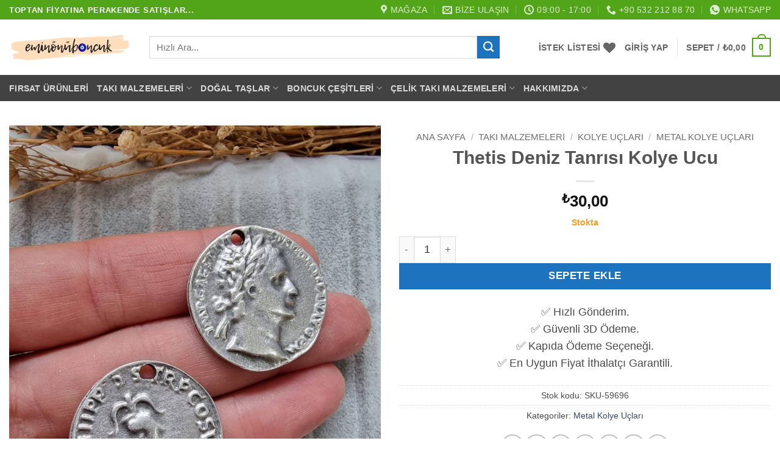

--- FILE ---
content_type: text/html; charset=UTF-8
request_url: https://www.eminonuboncuk.com/thetis-deniz-tanrisi-kolye-ucu/
body_size: 70683
content:
<!DOCTYPE html><html lang="tr" prefix="og: https://ogp.me/ns#" class="loading-site no-js"><head><script data-no-optimize="1">var litespeed_docref=sessionStorage.getItem("litespeed_docref");litespeed_docref&&(Object.defineProperty(document,"referrer",{get:function(){return litespeed_docref}}),sessionStorage.removeItem("litespeed_docref"));</script> <meta charset="UTF-8" /><link rel="profile" href="http://gmpg.org/xfn/11" /><link rel="pingback" href="https://www.eminonuboncuk.com/xmlrpc.php" /> <script type="litespeed/javascript">document.documentElement.className=document.documentElement.className+' yes-js js_active js'</script> <script type="litespeed/javascript">(function(html){html.className=html.className.replace(/\bno-js\b/,'js')})(document.documentElement)</script> <meta name="viewport" content="width=device-width, initial-scale=1" /><title>Thetis Deniz Tanrısı Kolye Ucu - Eminönü Boncuk</title><meta name="description" content="Thetis Deniz Tanrısı Kolye Ucu :Döküm malzeme olup kararma ve paslanma yapmazÖn yüzeyinde kabartma desenli3 cm boyunda Gümüş renkliKolye ucu olarak kullanıma"/><meta name="robots" content="follow, index, max-snippet:-1, max-video-preview:-1, max-image-preview:large"/><link rel="canonical" href="https://www.eminonuboncuk.com/thetis-deniz-tanrisi-kolye-ucu/" /><meta property="og:locale" content="tr_TR" /><meta property="og:type" content="product" /><meta property="og:title" content="Thetis Deniz Tanrısı Kolye Ucu - Eminönü Boncuk" /><meta property="og:description" content="Thetis Deniz Tanrısı Kolye Ucu :Döküm malzeme olup kararma ve paslanma yapmazÖn yüzeyinde kabartma desenli3 cm boyunda Gümüş renkliKolye ucu olarak kullanıma" /><meta property="og:url" content="https://www.eminonuboncuk.com/thetis-deniz-tanrisi-kolye-ucu/" /><meta property="og:site_name" content="Eminönü Boncuk" /><meta property="og:updated_time" content="2025-06-29T20:17:18+03:00" /><meta property="og:image" content="https://www.eminonuboncuk.com/wp-content/uploads/2025/05/thetis-deniz-tanrisi-kolye-ucu-4.jpg" /><meta property="og:image:secure_url" content="https://www.eminonuboncuk.com/wp-content/uploads/2025/05/thetis-deniz-tanrisi-kolye-ucu-4.jpg" /><meta property="og:image:width" content="600" /><meta property="og:image:height" content="800" /><meta property="og:image:alt" content="Thetis Deniz Tanrisi Kolye Ucu 4" /><meta property="og:image:type" content="image/jpeg" /><meta property="product:brand" content="EminonuBoncuk" /><meta property="product:price:amount" content="30" /><meta property="product:price:currency" content="TRY" /><meta property="product:availability" content="instock" /><meta property="product:retailer_item_id" content="SKU-59696" /><meta name="twitter:card" content="summary_large_image" /><meta name="twitter:title" content="Thetis Deniz Tanrısı Kolye Ucu - Eminönü Boncuk" /><meta name="twitter:description" content="Thetis Deniz Tanrısı Kolye Ucu :Döküm malzeme olup kararma ve paslanma yapmazÖn yüzeyinde kabartma desenli3 cm boyunda Gümüş renkliKolye ucu olarak kullanıma" /><meta name="twitter:image" content="https://www.eminonuboncuk.com/wp-content/uploads/2025/05/thetis-deniz-tanrisi-kolye-ucu-4.jpg" /><meta name="twitter:label1" content="Fiyat" /><meta name="twitter:data1" content="&#8378;30,00" /><meta name="twitter:label2" content="Uygunluk" /><meta name="twitter:data2" content="Stokta" /> <script type="application/ld+json" class="rank-math-schema-pro">{"@context":"https://schema.org","@graph":[{"@type":"Organization","@id":"https://www.eminonuboncuk.com/#organization","name":"Emin\u00f6n\u00fc Boncuk"},{"@type":"WebSite","@id":"https://www.eminonuboncuk.com/#website","url":"https://www.eminonuboncuk.com","name":"Emin\u00f6n\u00fc Boncuk","publisher":{"@id":"https://www.eminonuboncuk.com/#organization"},"inLanguage":"tr"},{"@type":"ImageObject","@id":"https://www.eminonuboncuk.com/wp-content/uploads/2025/05/thetis-deniz-tanrisi-kolye-ucu-4.jpg","url":"https://www.eminonuboncuk.com/wp-content/uploads/2025/05/thetis-deniz-tanrisi-kolye-ucu-4.jpg","width":"1536","height":"2048","caption":"Thetis Deniz Tanrisi Kolye Ucu 4","inLanguage":"tr"},{"@type":"ItemPage","@id":"https://www.eminonuboncuk.com/thetis-deniz-tanrisi-kolye-ucu/#webpage","url":"https://www.eminonuboncuk.com/thetis-deniz-tanrisi-kolye-ucu/","name":"Thetis Deniz Tanr\u0131s\u0131 Kolye Ucu - Emin\u00f6n\u00fc Boncuk","datePublished":"2025-05-30T13:40:45+03:00","dateModified":"2025-06-29T20:17:18+03:00","isPartOf":{"@id":"https://www.eminonuboncuk.com/#website"},"primaryImageOfPage":{"@id":"https://www.eminonuboncuk.com/wp-content/uploads/2025/05/thetis-deniz-tanrisi-kolye-ucu-4.jpg"},"inLanguage":"tr"},{"@type":"Product","brand":{"@type":"Brand","name":"EminonuBoncuk"},"name":"Thetis Deniz Tanr\u0131s\u0131 Kolye Ucu - Emin\u00f6n\u00fc Boncuk","description":"Thetis Deniz Tanr\u0131s\u0131 Kolye Ucu :D\u00f6k\u00fcm malzeme olup kararma ve paslanma yapmaz\u00d6n y\u00fczeyinde kabartma desenli3 cm boyunda\u00a0G\u00fcm\u00fc\u015f renkliKolye ucu olarak kullan\u0131ma uygun.Demir malzeme de\u011fildir.Alerjen ve hassas tenlere uygun.Adet olarak sat\u0131l\u0131r.Zamak Kolye U\u00e7lar\u0131n\u0131n Genel \u00d6zellikleri :Kararma yapmaz zamak malzemedir.A\u011f\u0131r metaller i\u00e7ermezGold ve G\u00fcm\u00fc\u015f renk kaplamad\u0131r.Metal olmad\u0131\u011f\u0131 i\u00e7in alerji yapmazlar.Kolye ucu olarak kullan\u0131ma uygundur.Kolye ucu olarak kullan\u0131lan kimi modellerde kolye ucu aparat\u0131 ihtiyac\u0131 duyulur. Kolye ucu aparatlar\u0131n\u0131n fark\u0131 modelleri i\u00e7in sitemizin arama b\u00f6l\u00fcm\u00fcn\u00fc kullanabilirsiniz.","sku":"SKU-59696","category":"Tak\u0131 Malzemeleri &gt; Kolye U\u00e7lar\u0131 &gt; Metal Kolye U\u00e7lar\u0131","mainEntityOfPage":{"@id":"https://www.eminonuboncuk.com/thetis-deniz-tanrisi-kolye-ucu/#webpage"},"image":[{"@type":"ImageObject","url":"https://www.eminonuboncuk.com/wp-content/uploads/2025/05/thetis-deniz-tanrisi-kolye-ucu-4.jpg","height":"2048","width":"1536"},{"@type":"ImageObject","url":"https://www.eminonuboncuk.com/wp-content/uploads/2025/05/thetis-deniz-tanrisi-kolye-ucu-3.jpg","height":"2048","width":"1536"},{"@type":"ImageObject","url":"https://www.eminonuboncuk.com/wp-content/uploads/2025/05/thetis-deniz-tanrisi-kolye-ucu-2.jpg","height":"2048","width":"1536"},{"@type":"ImageObject","url":"https://www.eminonuboncuk.com/wp-content/uploads/2025/05/thetis-deniz-tanrisi-kolye-ucu.jpg","height":"2048","width":"1536"}],"offers":{"@type":"Offer","price":"30.00","priceCurrency":"TRY","priceValidUntil":"2027-12-31","availability":"http://schema.org/InStock","itemCondition":"NewCondition","url":"https://www.eminonuboncuk.com/thetis-deniz-tanrisi-kolye-ucu/","seller":{"@type":"Organization","@id":"https://www.eminonuboncuk.com/","name":"Emin\u00f6n\u00fc Boncuk","url":"https://www.eminonuboncuk.com","logo":""},"priceSpecification":{"price":"30","priceCurrency":"TRY","valueAddedTaxIncluded":"true"}},"@id":"https://www.eminonuboncuk.com/thetis-deniz-tanrisi-kolye-ucu/#richSnippet"}]}</script> <link rel='prefetch' href='https://www.eminonuboncuk.com/wp-content/themes/flatsome/assets/js/flatsome.js?ver=e2eddd6c228105dac048' /><link rel='prefetch' href='https://www.eminonuboncuk.com/wp-content/themes/flatsome/assets/js/chunk.slider.js?ver=3.20.4' /><link rel='prefetch' href='https://www.eminonuboncuk.com/wp-content/themes/flatsome/assets/js/chunk.popups.js?ver=3.20.4' /><link rel='prefetch' href='https://www.eminonuboncuk.com/wp-content/themes/flatsome/assets/js/chunk.tooltips.js?ver=3.20.4' /><link rel='prefetch' href='https://www.eminonuboncuk.com/wp-content/themes/flatsome/assets/js/woocommerce.js?ver=1c9be63d628ff7c3ff4c' /><link rel="alternate" type="application/rss+xml" title="Eminönü Boncuk &raquo; akışı" href="https://www.eminonuboncuk.com/feed/" /><link rel="alternate" type="application/rss+xml" title="Eminönü Boncuk &raquo; yorum akışı" href="https://www.eminonuboncuk.com/comments/feed/" /><link rel="alternate" type="application/rss+xml" title="Eminönü Boncuk &raquo; Thetis Deniz Tanrısı Kolye Ucu yorum akışı" href="https://www.eminonuboncuk.com/thetis-deniz-tanrisi-kolye-ucu/feed/" /><link rel="alternate" title="oEmbed (JSON)" type="application/json+oembed" href="https://www.eminonuboncuk.com/wp-json/oembed/1.0/embed?url=https%3A%2F%2Fwww.eminonuboncuk.com%2Fthetis-deniz-tanrisi-kolye-ucu%2F" /><link rel="alternate" title="oEmbed (XML)" type="text/xml+oembed" href="https://www.eminonuboncuk.com/wp-json/oembed/1.0/embed?url=https%3A%2F%2Fwww.eminonuboncuk.com%2Fthetis-deniz-tanrisi-kolye-ucu%2F&#038;format=xml" /><style id='wp-img-auto-sizes-contain-inline-css' type='text/css'>img:is([sizes=auto i],[sizes^="auto," i]){contain-intrinsic-size:3000px 1500px}
/*# sourceURL=wp-img-auto-sizes-contain-inline-css */</style><style id="litespeed-ccss">:root{--wp-admin-theme-color:#007cba;--wp-admin-theme-color--rgb:0,124,186;--wp-admin-theme-color-darker-10:#006ba1;--wp-admin-theme-color-darker-10--rgb:0,107,161;--wp-admin-theme-color-darker-20:#005a87;--wp-admin-theme-color-darker-20--rgb:0,90,135;--wp-admin-border-width-focus:2px;--wp-block-synced-color:#7a00df;--wp-block-synced-color--rgb:122,0,223;--wp-bound-block-color:var(--wp-block-synced-color)}:root{--wp--preset--font-size--normal:16px;--wp--preset--font-size--huge:42px}.has-text-align-center{text-align:center}.screen-reader-text{border:0;clip-path:inset(50%);height:1px;margin:-1px;overflow:hidden;padding:0;position:absolute;width:1px;word-wrap:normal!important}@keyframes spin{from{transform:rotate(0deg)}to{transform:rotate(360deg)}}button.pswp__button{box-shadow:none!important;background-image:url(/wp-content/plugins/woocommerce/assets/css/photoswipe/default-skin/default-skin.png)!important}button.pswp__button,button.pswp__button--arrow--left::before,button.pswp__button--arrow--right::before{background-color:transparent!important}button.pswp__button--arrow--left,button.pswp__button--arrow--right{background-image:none!important}.pswp{display:none;position:absolute;width:100%;height:100%;left:0;top:0;overflow:hidden;-ms-touch-action:none;touch-action:none;z-index:1500;-webkit-text-size-adjust:100%;-webkit-backface-visibility:hidden;outline:0}.pswp *{-webkit-box-sizing:border-box;box-sizing:border-box}.pswp__bg{position:absolute;left:0;top:0;width:100%;height:100%;background:#000;opacity:0;-webkit-transform:translateZ(0);transform:translateZ(0);-webkit-backface-visibility:hidden;will-change:opacity}.pswp__scroll-wrap{position:absolute;left:0;top:0;width:100%;height:100%;overflow:hidden}.pswp__container{-ms-touch-action:none;touch-action:none;position:absolute;left:0;right:0;top:0;bottom:0}.pswp__container{-webkit-touch-callout:none}.pswp__bg{will-change:opacity}.pswp__container{-webkit-backface-visibility:hidden}.pswp__item{position:absolute;left:0;right:0;top:0;bottom:0;overflow:hidden}.pswp__button{width:44px;height:44px;position:relative;background:0 0;overflow:visible;-webkit-appearance:none;display:block;border:0;padding:0;margin:0;float:left;opacity:.75;-webkit-box-shadow:none;box-shadow:none}.pswp__button::-moz-focus-inner{padding:0;border:0}.pswp__button,.pswp__button--arrow--left:before,.pswp__button--arrow--right:before{background:url(/wp-content/plugins/woocommerce/assets/css/photoswipe/default-skin/default-skin.png)0 0 no-repeat;background-size:264px 88px;width:44px;height:44px}.pswp__button--close{background-position:0-44px}.pswp__button--share{background-position:-44px -44px}.pswp__button--fs{display:none}.pswp__button--zoom{display:none;background-position:-88px 0}.pswp__button--arrow--left,.pswp__button--arrow--right{background:0 0;top:50%;margin-top:-50px;width:70px;height:100px;position:absolute}.pswp__button--arrow--left{left:0}.pswp__button--arrow--right{right:0}.pswp__button--arrow--left:before,.pswp__button--arrow--right:before{content:"";top:35px;background-color:rgb(0 0 0/.3);height:30px;width:32px;position:absolute}.pswp__button--arrow--left:before{left:6px;background-position:-138px -44px}.pswp__button--arrow--right:before{right:6px;background-position:-94px -44px}.pswp__share-modal{display:block;background:rgb(0 0 0/.5);width:100%;height:100%;top:0;left:0;padding:10px;position:absolute;z-index:1600;opacity:0;-webkit-backface-visibility:hidden;will-change:opacity}.pswp__share-modal--hidden{display:none}.pswp__share-tooltip{z-index:1620;position:absolute;background:#fff;top:56px;border-radius:2px;display:block;width:auto;right:44px;-webkit-box-shadow:0 2px 5px rgb(0 0 0/.25);box-shadow:0 2px 5px rgb(0 0 0/.25);-webkit-transform:translateY(6px);-ms-transform:translateY(6px);transform:translateY(6px);-webkit-backface-visibility:hidden;will-change:transform}.pswp__counter{position:relative;left:0;top:0;height:44px;font-size:13px;line-height:44px;color:#fff;opacity:.75;padding:0 10px;margin-inline-end:auto}.pswp__caption{position:absolute;left:0;bottom:0;width:100%;min-height:44px}.pswp__caption__center{text-align:left;max-width:420px;margin:0 auto;font-size:13px;padding:10px;line-height:20px;color:#ccc}.pswp__preloader{width:44px;height:44px;position:absolute;top:0;left:50%;margin-left:-22px;opacity:0;will-change:opacity;direction:ltr}@media screen and (max-width:1024px){.pswp__preloader{position:relative;left:auto;top:auto;margin:0;float:right}}.pswp__ui{-webkit-font-smoothing:auto;visibility:visible;opacity:1;z-index:1550}.pswp__top-bar{position:absolute;left:0;top:0;height:44px;width:100%;display:flex;justify-content:flex-end}.pswp__caption,.pswp__top-bar{-webkit-backface-visibility:hidden;will-change:opacity}.pswp__caption,.pswp__top-bar{background-color:rgb(0 0 0/.5)}.pswp__ui--hidden .pswp__button--arrow--left,.pswp__ui--hidden .pswp__button--arrow--right,.pswp__ui--hidden .pswp__caption,.pswp__ui--hidden .pswp__top-bar{opacity:.001}.woocommerce form .form-row .required{visibility:visible}.ywsl-social{text-decoration:none;display:inline-block;margin-right:2px;margin-bottom:5px;padding:0;background:#fff0;border:none}.wishlist-icon{position:relative}.wishlist-popup{opacity:0;max-height:0;position:absolute;overflow:hidden;padding:5px;margin-top:-10px;border-radius:5px;line-height:1.3;text-align:center;font-size:.9em;top:100%;background-color:rgb(0 0 0/.8);right:0;color:#FFF}.wishlist-popup:after{bottom:100%;right:10px;border:solid #fff0;content:" ";height:0;width:0;position:absolute;border-color:#fff0;border-bottom-color:rgb(0 0 0/.8);border-width:10px;margin-left:-10px}.wishlist-popup a{color:#ccc;display:block}.wishlist-popup .yith-wcwl-icon-svg{display:none}.wishlist-popup .yith-wcwl-add-to-wishlist{margin-block-start:0}html{-ms-text-size-adjust:100%;-webkit-text-size-adjust:100%;font-family:sans-serif}body{margin:0}header,main,nav{display:block}a{background-color:#fff0}strong{font-weight:inherit;font-weight:bolder}img{border-style:none}svg:not(:root){overflow:hidden}button,input{font:inherit}button,input{overflow:visible}button{text-transform:none}[type=submit],button,html [type=button]{-webkit-appearance:button}button::-moz-focus-inner,input::-moz-focus-inner{border:0;padding:0}button:-moz-focusring,input:-moz-focusring{outline:1px dotted ButtonText}[type=checkbox]{box-sizing:border-box;padding:0}[type=number]::-webkit-inner-spin-button,[type=number]::-webkit-outer-spin-button{height:auto}[type=search]{-webkit-appearance:textfield}[type=search]::-webkit-search-cancel-button,[type=search]::-webkit-search-decoration{-webkit-appearance:none}*,:after,:before,html{box-sizing:border-box}html{background-attachment:fixed}body{-webkit-font-smoothing:antialiased;-moz-osx-font-smoothing:grayscale;color:#777}img{display:inline-block;height:auto;max-width:100%;vertical-align:middle}a,button,input{touch-action:manipulation}.col{margin:0;padding:0 15px 30px;position:relative;width:100%}.col-fit{flex:1}@media screen and (max-width:849px){.col{padding-bottom:30px}}@media screen and (min-width:850px){.row-divided>.col+.col:not(.large-12){border-left:1px solid #ececec}}@media screen and (min-width:850px){.large-5{flex-basis:41.6666666667%;max-width:41.6666666667%}.large-6{flex-basis:50%;max-width:50%}}.container,.row{margin-left:auto;margin-right:auto;width:100%}.container{padding-left:15px;padding-right:15px}.container,.row{max-width:1080px}.row.row-large{max-width:1110px}.flex-row{align-items:center;display:flex;flex-flow:row nowrap;justify-content:space-between;width:100%}.flex-row-col{display:flex;flex-direction:column;justify-content:flex-start}.header .flex-row{height:100%}.flex-col{max-height:100%}.flex-grow{-ms-flex-negative:1;-ms-flex-preferred-size:auto!important;flex:1}.flex-center{margin:0 auto}.flex-left{margin-right:auto}.flex-right{margin-left:auto}@media (min-width:850px){.col2-set{display:flex}.col2-set>div+div{padding-left:30px}}@media (-ms-high-contrast:none){.nav>li>a>i{top:-1px}}.row{display:flex;flex-flow:row wrap;width:100%}.row>div:not(.col):not([class^=col-]):not([class*=" col-"]){width:100%!important}.lightbox-content .row:not(.row-collapse){margin-left:-15px;margin-right:-15px;padding-left:0;padding-right:0;width:auto}@media screen and (min-width:850px){.row-large{padding-left:0;padding-right:0}.row-large>.col{margin-bottom:0;padding:0 30px 30px}}.nav-dropdown{background-color:#fff;color:#777;display:table;left:-99999px;margin:0;max-height:0;min-width:260px;opacity:0;padding:20px 0;position:absolute;text-align:left;visibility:hidden;z-index:9}.nav-dropdown:after{clear:both;content:"";display:block;height:0;visibility:hidden}.nav-dropdown li{display:block;margin:0;vertical-align:top}.nav-dropdown li ul{margin:0;padding:0}.nav-dropdown>li.html{min-width:260px}.nav-column li>a,.nav-dropdown>li>a{display:block;line-height:1.3;padding:10px 20px;width:auto}.nav-column>li:last-child:not(.nav-dropdown-col)>a,.nav-dropdown>li:last-child:not(.nav-dropdown-col)>a{border-bottom:0!important}.nav-dropdown>li.nav-dropdown-col{display:table-cell;min-width:160px;text-align:left;white-space:nowrap;width:160px}.nav-dropdown>li.nav-dropdown-col:not(:last-child){border-right:1px solid #fff0}.nav-dropdown .menu-item-has-children>a,.nav-dropdown .nav-dropdown-col>a{color:#000;font-size:.8em;font-weight:bolder;text-transform:uppercase}.nav-dropdown .nav-dropdown-col .menu-item-has-children{margin-top:5px}.nav-dropdown-default .nav-column li>a,.nav-dropdown.nav-dropdown-default>li>a{border-bottom:1px solid #ececec;margin:0 10px;padding-left:0;padding-right:0}.nav-dropdown-default{padding:20px}.nav-dropdown-has-arrow li.has-dropdown:after,.nav-dropdown-has-arrow li.has-dropdown:before{border:solid #fff0;bottom:-2px;content:"";height:0;left:50%;opacity:0;position:absolute;width:0;z-index:10}.nav-dropdown-has-arrow li.has-dropdown:after{border-color:#fff0 #fff0 #fff;border-width:8px;margin-left:-8px}.nav-dropdown-has-arrow li.has-dropdown:before{border-width:11px;margin-left:-11px;z-index:-999}.nav-dropdown-has-shadow .nav-dropdown{box-shadow:1px 1px 15px rgb(0 0 0/.15)}.nav-dropdown-has-arrow.nav-dropdown-has-border li.has-dropdown:before{border-bottom-color:#ddd}.nav-dropdown-has-border .nav-dropdown{border:2px solid #ddd}.nav p{margin:0;padding-bottom:0}.nav,.nav ul:not(.nav-dropdown){margin:0;padding:0}.nav{align-items:center;display:flex;flex-flow:row wrap;width:100%}.nav,.nav>li{position:relative}.nav>li{display:inline-block;list-style:none;margin:0 7px;padding:0}.nav>li>a{align-items:center;display:inline-flex;flex-wrap:wrap;padding:10px 0}.nav-small .nav>li>a{font-weight:400;padding-bottom:5px;padding-top:5px;vertical-align:top}.nav-small.nav>li.html{font-size:.75em}.nav-center{justify-content:center}.nav-left{justify-content:flex-start}.nav-right{justify-content:flex-end}@media (max-width:849px){.medium-nav-center{justify-content:center}}.nav-column>li>a,.nav-dropdown>li>a,.nav>li>a{color:hsl(0 0% 40%/.85)}.nav-column>li>a,.nav-dropdown>li>a{display:block}.nav-column li.active>a,.nav-dropdown li.active>a{color:hsl(0 0% 7%/.85)}.nav li:first-child{margin-left:0!important}.nav li:last-child{margin-right:0!important}.nav-uppercase>li>a{font-weight:bolder;letter-spacing:.02em;text-transform:uppercase}@media (min-width:850px){.nav-divided>li{margin:0 .7em}.nav-divided>li+li>a:after{border-left:1px solid rgb(0 0 0/.1);content:"";height:15px;left:-1em;margin-top:-7px;position:absolute;top:50%;width:1px}}li.html form,li.html input{margin:0}.nav.nav-vertical{flex-flow:column}.nav.nav-vertical li{list-style:none;margin:0;width:100%}.nav-vertical li li{font-size:1em;padding-left:.5em}.nav-vertical>li{align-items:center;display:flex;flex-flow:row wrap}.nav-vertical>li ul{width:100%}.nav-vertical li li.menu-item-has-children{margin-bottom:1em}.nav-vertical li li.menu-item-has-children:not(:first-child){margin-top:1em}.nav-vertical>li>a,.nav-vertical>li>ul>li a{align-items:center;display:flex;flex-grow:1;width:auto}.nav-vertical li li.menu-item-has-children>a{color:#000;font-size:.8em;font-weight:bolder;text-transform:uppercase}.nav-vertical>li.html{padding-bottom:1em;padding-top:1em}.nav-vertical>li>ul li a{color:#666}.nav-vertical>li>ul{margin:0 0 2em;padding-left:1em}.nav .children{left:-99999px;opacity:0;position:fixed;transform:translateX(-10px)}@media (prefers-reduced-motion){.nav .children{opacity:1;transform:none}}.nav-sidebar.nav-vertical>li+li{border-top:1px solid #ececec}.nav-vertical>li+li{border-top:1px solid #ececec}.badge-container{margin:30px 0 0}.button,button,input[type=button]{background-color:#fff0;border:1px solid #fff0;border-radius:0;box-sizing:border-box;color:currentColor;display:inline-block;font-size:.97em;font-weight:bolder;letter-spacing:.03em;line-height:2.4em;margin-right:1em;margin-top:0;max-width:100%;min-height:2.5em;padding:0 1.2em;position:relative;text-align:center;text-decoration:none;text-rendering:optimizeLegibility;text-shadow:none;text-transform:uppercase;vertical-align:middle}.button.is-outline{line-height:2.19em}.button,input[type=button].button{background-color:var(--fs-color-primary);border-color:rgb(0 0 0/.05);color:#fff}.button.is-outline{background-color:#fff0;border:2px solid}.is-form,input[type=button].is-form{background-color:#f9f9f9;border:1px solid #ddd;color:#666;font-weight:400;overflow:hidden;position:relative;text-shadow:1px 1px 1px #fff;text-transform:none}.is-outline{color:silver}.primary{background-color:var(--fs-color-primary)}.button.alt,.secondary{background-color:var(--fs-color-secondary)}.text-center .button:first-of-type{margin-left:0!important}.text-center .button:last-of-type{margin-right:0!important}.flex-col .button,.flex-col button,.flex-col input{margin-bottom:0}.is-divider{background-color:rgb(0 0 0/.1);display:block;height:3px;margin:1em 0;max-width:30px;width:100%}form{margin-bottom:0}input[type=email],input[type=number],input[type=password],input[type=search],input[type=text]{background-color:#fff;border:1px solid #ddd;border-radius:0;box-shadow:inset 0 1px 2px rgb(0 0 0/.1);box-sizing:border-box;color:#333;font-size:.97em;height:2.507em;max-width:100%;padding:0 .75em;vertical-align:middle;width:100%}@media (max-width:849px){input[type=email],input[type=number],input[type=password],input[type=search],input[type=text]{font-size:1rem}}input[type=email],input[type=number],input[type=search],input[type=text]{-webkit-appearance:none;-moz-appearance:none;appearance:none}label{display:block;font-size:.9em;font-weight:700;margin-bottom:.4em}input[type=checkbox]{display:inline;font-size:16px;margin-right:10px}i[class^=icon-]{speak:none!important;display:inline-block;font-display:block;font-family:fl-icons!important;font-style:normal!important;font-variant:normal!important;font-weight:400!important;line-height:1.2;margin:0;padding:0;position:relative;text-transform:none!important}.button i,button i{top:-1.5px;vertical-align:middle}a.icon:not(.button){font-family:sans-serif;font-size:1.2em;margin-left:.25em;margin-right:.25em}.header a.icon:not(.button){margin-left:.3em;margin-right:.3em}.header .nav-small a.icon:not(.button){font-size:1em}.button.icon{display:inline-block;margin-left:.12em;margin-right:.12em;min-width:2.5em;padding-left:.6em;padding-right:.6em}.button.icon i{font-size:1.2em}.button.icon.circle,.button.icon.round{padding-left:0;padding-right:0}.button.icon.circle>i,.button.icon.round>i{margin:0 8px}.button.icon.circle>i:only-child,.button.icon.round>i:only-child{margin:0}.nav>li>a>i{font-size:20px;vertical-align:middle}.nav>li>a>i+span{margin-left:5px}.nav li.has-icon-left>a>img{margin-right:5px}.nav>li>a>i.icon-menu{font-size:1.9em}.nav>li.has-icon>a>i{min-width:1em}.has-dropdown .icon-angle-down{font-size:16px;margin-left:.2em;opacity:.6}.image-icon{display:inline-block;height:auto;position:relative;vertical-align:middle}span+.image-icon{margin-left:10px}img{opacity:1}.image-tools{padding:10px;position:absolute}.image-tools a:last-child{margin-bottom:0}.image-tools a.button{display:block}.image-tools.bottom.left{padding-right:0;padding-top:0}.image-tools.top.right{padding-bottom:0;padding-left:0}@media only screen and (max-device-width:1024px){.image-tools{opacity:1!important;padding:5px}}.lightbox-content{background-color:#fff;box-shadow:3px 3px 20px 0 rgb(0 0 0/.15);margin:0 auto;max-width:875px;position:relative}.lightbox-content .lightbox-inner{padding:30px 20px}.pswp__bg{background-color:rgb(0 0 0/.6)}@media (min-width:549px){.pswp__top-bar{background-color:transparent!important}}.pswp__item{opacity:0}.pswp__caption__center{text-align:center}.mfp-hide{display:none!important}.loading-spin{position:relative}.loading-spin{animation:spin .6s linear infinite;border-bottom:3px solid rgb(0 0 0/.1)!important;border-left:3px solid var(--fs-color-primary);border-radius:50%;border-right:3px solid rgb(0 0 0/.1)!important;border-top:3px solid rgb(0 0 0/.1)!important;content:"";font-size:10px;height:30px;margin:0 auto;opacity:.8;text-indent:-9999em;width:30px}.loading-spin{border-radius:50%;height:30px;width:30px}@keyframes spin{0%{transform:rotate(0deg)}to{transform:rotate(1turn)}}label{color:#222}.slider{position:relative;scrollbar-width:none}.slider:not(.flickity-enabled){-ms-overflow-style:-ms-autohiding-scrollbar;overflow-x:scroll;overflow-y:hidden;white-space:nowrap;width:auto}.slider::-webkit-scrollbar{height:0!important;width:0!important}.slider:not(.flickity-enabled)>*{display:inline-block!important;vertical-align:top;white-space:normal!important}.slider>div:not(.col){width:100%}a{color:var(--fs-experimental-link-color);text-decoration:none}a.plain{color:currentColor}.dark a{color:currentColor}ul{list-style:disc}ul{margin-top:0;padding:0}ul ul{margin:1.5em 0 1.5em 3em}li{margin-bottom:.6em}.button,button,input{margin-bottom:1em}form,p,ul{margin-bottom:1.3em}form p{margin-bottom:.5em}body{line-height:1.6}h1,h3{color:#555;margin-bottom:.5em;margin-top:0;text-rendering:optimizeSpeed;width:100%}h1{font-size:1.7em}h1{line-height:1.3}h3{font-size:1.25em}@media (max-width:549px){h1{font-size:1.4em}h3{font-size:1em}}p{margin-top:0}.uppercase{letter-spacing:.05em;line-height:1.05;text-transform:uppercase}.is-normal{font-weight:400}.uppercase{line-height:1.2;text-transform:uppercase}.is-larger{font-size:1.3em}.is-small{font-size:.8em}@media (max-width:549px){.is-larger{font-size:1.2em}}.nav>li>a{font-size:.8em}.nav>li.html{font-size:.85em}.container:after,.row:after{clear:both;content:"";display:table}@media (max-width:549px){.hide-for-small{display:none!important}}@media (min-width:850px){.show-for-medium{display:none!important}}@media (max-width:849px){.hide-for-medium{display:none!important}}.full-width{display:block;max-width:100%!important;padding-left:0!important;padding-right:0!important;width:100%!important}.mb-0{margin-bottom:0!important}.ml-0{margin-left:0!important}.mb-half{margin-bottom:15px}.mb-half:last-child{margin-bottom:0}.pb{padding-bottom:30px}.pt{padding-top:30px}.pb-0{padding-bottom:0!important}.inner-padding{padding:30px}.text-left{text-align:left}.text-center{text-align:center}.text-center .is-divider,.text-center>div{margin-left:auto;margin-right:auto}.relative{position:relative!important}.absolute{position:absolute!important}.fixed{position:fixed!important;z-index:12}.top{top:0}.right{right:0}.left{left:0}.bottom,.fill{bottom:0}.fill{height:100%;left:0;margin:0!important;padding:0!important;position:absolute;right:0;top:0}.circle{border-radius:999px!important;-o-object-fit:cover;object-fit:cover}.round{border-radius:5px}.z-1{z-index:21}.z-3{z-index:23}.z-top{z-index:9995}.flex{display:flex}.inline-block{display:inline-block}.no-scrollbar{-ms-overflow-style:-ms-autohiding-scrollbar;scrollbar-width:none}.no-scrollbar::-webkit-scrollbar{height:0!important;width:0!important}.screen-reader-text{clip:rect(1px,1px,1px,1px);height:1px;overflow:hidden;position:absolute!important;width:1px}.show-on-hover{filter:blur(0);opacity:0}.dark{color:#f1f1f1}.nav-dark .nav>li>a{color:hsl(0 0% 100%/.8)}.nav-dark .nav-divided>li+li>a:after{border-color:hsl(0 0% 100%/.2)}.nav-dark .nav>li.html{color:#fff}:root{--flatsome-scroll-padding-top:calc(var(--flatsome--header--sticky-height, 0px) + var(--wp-admin--admin-bar--height, 0px))}html{overflow-x:hidden;scroll-padding-top:var(--flatsome-scroll-padding-top)}@supports (overflow:clip){body{overflow-x:clip}}#main,#wrapper{background-color:#fff;position:relative}.header,.header-wrapper{background-position:50%0;background-size:cover;position:relative;width:100%;z-index:1001}.header-bg-color{background-color:hsl(0 0% 100%/.9)}.header-bottom,.header-top{align-items:center;display:flex;flex-wrap:no-wrap}.header-bg-color,.header-bg-image{background-position:50%0}.header-top{background-color:var(--fs-color-primary);min-height:20px;position:relative;z-index:11}.header-main{position:relative;z-index:10}.header-bottom{min-height:35px;position:relative;z-index:9}.top-divider{border-top:1px solid;margin-bottom:-1px;opacity:.1}.nav>li.header-divider{border-left:1px solid rgb(0 0 0/.1);height:30px;margin:0 7.5px;position:relative;vertical-align:middle}.breadcrumbs{color:#222;font-weight:700;letter-spacing:0;padding:0}.product-info .breadcrumbs{font-size:.85em;margin:0 0 .5em}.breadcrumbs .divider{font-weight:300;margin:0 .3em;opacity:.35;position:relative;top:0}.breadcrumbs a{color:hsl(0 0% 40%/.7);font-weight:400}.breadcrumbs a:first-of-type{margin-left:0}html{background-color:#5b5b5b}.back-to-top{bottom:20px;margin:0;opacity:0;right:20px;transform:translateY(30%)}.logo{line-height:1;margin:0}.logo a{color:var(--fs-color-primary);display:block;font-size:32px;font-weight:bolder;margin:0;text-decoration:none;text-transform:uppercase}.logo img{display:block;width:auto}.header-logo-dark{display:none!important}.logo-left .logo{margin-left:0;margin-right:30px}@media screen and (max-width:849px){.header-inner .nav{flex-wrap:nowrap}.medium-logo-center .flex-left{flex:1 1 0%;order:1}.medium-logo-center .logo{margin:0 15px;order:2;text-align:center}.medium-logo-center .logo img{margin:0 auto}.medium-logo-center .flex-right{flex:1 1 0%;order:3}}.sidebar-menu .search-form{display:block!important}.searchform-wrapper form{margin-bottom:0}.sidebar-menu .search-form{padding:5px 0;width:100%}.searchform-wrapper:not(.form-flat) .submit-button{border-bottom-left-radius:0!important;border-top-left-radius:0!important}.searchform{position:relative}.searchform .button.icon{margin:0}.searchform .button.icon i{font-size:1.2em}.searchform-wrapper{width:100%}@media (max-width:849px){.searchform-wrapper{font-size:1rem}}.header .search-form .live-search-results{background-color:hsl(0 0% 100%/.95);box-shadow:0 0 10px 0 rgb(0 0 0/.1);color:#111;left:0;position:absolute;right:0;text-align:left;top:105%}.icon-phone:before{content:""}.icon-menu:before{content:""}.icon-heart:before{content:""}.icon-angle-up:before{content:""}.icon-angle-down:before{content:""}.icon-x:before{content:""}.icon-twitter:before{content:""}.icon-envelop:before{content:""}.icon-facebook:before{content:""}.icon-instagram:before{content:""}.icon-tiktok:before{content:""}.icon-pinterest:before{content:""}.icon-search:before{content:""}.icon-expand:before{content:""}.icon-map-pin-fill:before{content:""}.icon-clock:before{content:""}.icon-whatsapp:before{content:""}.icon-telegram:before{content:""}.icon-threads:before{content:""}.text-center .social-icons{margin-left:auto;margin-right:auto}.social-icons{color:#999;display:inline-block;font-size:.85em;vertical-align:middle}.html .social-icons{font-size:1em}.social-icons i{min-width:1em}.nav-dark .social-icons{color:#fff}.social-icons .button.icon:not(.is-outline){background-color:currentColor!important;border-color:currentColor!important}.social-icons .button.icon:not(.is-outline)>i{color:#fff!important}.button.facebook:not(.is-outline){color:#3a589d!important}.button.whatsapp:not(.is-outline){color:#51cb5a!important}.button.x:not(.is-outline){color:#111!important}.button.email:not(.is-outline){color:#111!important}.button.pinterest:not(.is-outline){color:#cb2320!important}.button.telegram:not(.is-outline){color:#54a9ea!important}.woocommerce-form-login .button{margin-bottom:0}.woocommerce-privacy-policy-text{font-size:85%}.form-row-wide{clear:both}.woocommerce-product-gallery .woocommerce-product-gallery__wrapper{margin:0}.woocommerce-form-register .woocommerce-privacy-policy-text{margin-bottom:1.5em}@media (max-width:849px){.account-container:has(.woocommerce-form-register)>.row>.col-1{border-bottom:1px solid #ececec;margin-bottom:30px;padding-bottom:30px!important}}.woocommerce-form input[type=password]{padding:0 2em 0 .75em}#login-form-popup .woocommerce-form{margin-bottom:0}.price{line-height:1}.product-info .price{font-size:1.5em;font-weight:bolder;margin:.5em 0}.price-wrapper .price{display:block}span.amount{color:#111;font-weight:700;white-space:nowrap}.header-cart-title span.amount{color:currentColor}.product-main{padding:40px 0}.product-info{padding-top:10px}.product-summary .woocommerce-Price-currencySymbol{display:inline-block;font-size:.75em;vertical-align:top}form.cart{display:flex;flex-wrap:wrap;gap:1em;width:100%}form.cart>*{flex:1 1 100%;margin:0}form.cart :where(.ux-quantity,.single_add_to_cart_button,.ux-buy-now-button){flex:0 0 auto}.text-center form.cart{justify-content:center}.product_meta{font-size:.8em;margin-bottom:1em}.product_meta>span{border-top:1px dotted #ddd;display:block;padding:5px 0}.product-info p.stock{font-size:.8em;font-weight:700;line-height:1.3;margin-bottom:1em}p.in-stock{color:var(--fs-color-success)}.product-gallery{padding-bottom:0!important}.product-gallery-slider img{width:100%}.quantity,.text-center .quantity{display:inline-flex;opacity:1;vertical-align:top;white-space:nowrap}.quantity .button.minus{border-bottom-right-radius:0!important;border-right:0!important;border-top-right-radius:0!important}.quantity .button.plus{border-bottom-left-radius:0!important;border-left:0!important;border-top-left-radius:0!important}.quantity .minus,.quantity .plus{padding-left:.5em;padding-right:.5em}.quantity input{display:inline-block;margin:0;padding-left:0;padding-right:0;vertical-align:top}.quantity input[type=number]{-webkit-appearance:textfield;-moz-appearance:textfield;appearance:textfield;border-radius:0!important;font-size:1em;max-width:2.5em;text-align:center;width:2.5em}@media (max-width:549px){.quantity input[type=number]{width:2em}}.quantity input[type=number]::-webkit-inner-spin-button,.quantity input[type=number]::-webkit-outer-spin-button{-webkit-appearance:none;margin:0}.cart-icon,.cart-icon strong{display:inline-block}.cart-icon strong{border:2px solid var(--fs-color-primary);border-radius:0;color:var(--fs-color-primary);font-family:Helvetica,Arial,Sans-serif;font-size:1em;font-weight:700;height:2.2em;line-height:1.9em;margin:.3em 0;position:relative;text-align:center;vertical-align:middle;width:2.2em}.cart-icon strong:after{border:2px solid var(--fs-color-primary);border-bottom:0;border-top-left-radius:99px;border-top-right-radius:99px;bottom:100%;content:" ";height:8px;left:50%;margin-bottom:0;margin-left:-7px;position:absolute;width:14px}.woocommerce-mini-cart__empty-message{text-align:center}.cart-popup-title>span{display:block;font-size:1.125em}.cart-popup-inner{display:flex;flex-direction:column;padding-bottom:0}.cart-popup-inner>:last-child{margin-bottom:30px}.cart-popup-inner .widget_shopping_cart{margin-bottom:0}.cart-popup-inner .widget_shopping_cart,.cart-popup-inner .widget_shopping_cart_content{display:flex;flex:1;flex-direction:column}@media (min-height:500px){.cart-popup-inner--sticky{min-height:calc(100vh - var(--wp-admin--admin-bar--height, 0px))}}.ux-mini-cart-empty{gap:30px;padding:15px 0}.ux-mini-cart-empty .woocommerce-mini-cart__empty-message{margin-bottom:0}:root{--primary-color:#52a418;--fs-color-primary:#52a418;--fs-color-secondary:#1e73be;--fs-color-success:#ed9d25;--fs-color-alert:#b20000;--fs-experimental-link-color:#334862;--fs-experimental-link-color-hover:#111}html{background-color:#ffffff!important}.container,.row{max-width:1340px}.row.row-large{max-width:1370px}#wrapper,#main{background-color:#fff}.header-main{height:91px}#logo img{max-height:91px}#logo{width:200px}.header-bottom{min-height:43px}.header-top{min-height:30px}.search-form{width:60%}.header-bg-color{background-color:rgb(255 255 255/.9)}.header-bottom{background-color:#424242}@media (max-width:549px){.header-main{height:70px}#logo img{max-height:70px}}body{font-size:110%}@media screen and (max-width:549px){body{font-size:100%}}body{font-family:-apple-system,BlinkMacSystemFont,"Segoe UI",Roboto,Oxygen-Sans,Ubuntu,Cantarell,"Helvetica Neue",sans-serif}.nav>li>a{font-family:-apple-system,BlinkMacSystemFont,"Segoe UI",Roboto,Oxygen-Sans,Ubuntu,Cantarell,"Helvetica Neue",sans-serif}.nav>li>a{font-weight:700;font-style:normal}h1,h3,.heading-font{font-family:-apple-system,BlinkMacSystemFont,"Segoe UI",Roboto,Oxygen-Sans,Ubuntu,Cantarell,"Helvetica Neue",sans-serif}html{background-color:#F7F7F7}.screen-reader-text{clip:rect(1px,1px,1px,1px);word-wrap:normal!important;border:0;clip-path:inset(50%);height:1px;margin:-1px;overflow:hidden;overflow-wrap:normal!important;padding:0;position:absolute!important;width:1px}:root{--woocommerce:#720eec;--wc-green:#7ad03a;--wc-red:#a00;--wc-orange:#ffba00;--wc-blue:#2ea2cc;--wc-primary:#720eec;--wc-primary-text:#fcfbfe;--wc-secondary:#e9e6ed;--wc-secondary-text:#515151;--wc-highlight:#958e09;--wc-highligh-text:white;--wc-content-bg:#fff;--wc-subtext:#767676;--wc-form-border-color:rgba(32, 7, 7, 0.8);--wc-form-border-radius:4px;--wc-form-border-width:1px}.yith-wcwl-add-to-wishlist .yith-wcwl-add-button{display:flex;flex-direction:column;align-items:center}.yith-wcwl-add-to-wishlist svg.yith-wcwl-icon-svg{height:auto;width:25px;color:var(--add-to-wishlist-icon-color,#000)}.yith-wcwl-add-to-wishlist a.add_to_wishlist>.yith-wcwl-icon-svg{vertical-align:bottom}.yith-wcwl-add-to-wishlist{margin-top:10px}.yith-wcwl-add-button a.add_to_wishlist{margin:0;box-shadow:none;text-shadow:none}.yith-wcwl-add-button .add_to_wishlist svg.yith-wcwl-icon-svg{margin-right:5px}:root{--add-to-wishlist-icon-color:#000000;--added-to-wishlist-icon-color:#000000;--color-add-to-wishlist-background:#333333;--color-add-to-wishlist-text:#FFFFFF;--color-add-to-wishlist-border:#333333;--color-add-to-wishlist-background-hover:#333333;--color-add-to-wishlist-text-hover:#FFFFFF;--color-add-to-wishlist-border-hover:#333333;--rounded-corners-radius:16px;--color-add-to-cart-background:#333333;--color-add-to-cart-text:#FFFFFF;--color-add-to-cart-border:#333333;--color-add-to-cart-background-hover:#4F4F4F;--color-add-to-cart-text-hover:#FFFFFF;--color-add-to-cart-border-hover:#4F4F4F;--add-to-cart-rounded-corners-radius:16px;--color-button-style-1-background:#333333;--color-button-style-1-text:#FFFFFF;--color-button-style-1-border:#333333;--color-button-style-1-background-hover:#4F4F4F;--color-button-style-1-text-hover:#FFFFFF;--color-button-style-1-border-hover:#4F4F4F;--color-button-style-2-background:#333333;--color-button-style-2-text:#FFFFFF;--color-button-style-2-border:#333333;--color-button-style-2-background-hover:#4F4F4F;--color-button-style-2-text-hover:#FFFFFF;--color-button-style-2-border-hover:#4F4F4F;--color-wishlist-table-background:#ffffff;--color-wishlist-table-text:#6d6c6c;--color-wishlist-table-border:#cccccc;--color-headers-background:#F4F4F4;--color-share-button-color:#FFFFFF;--color-share-button-color-hover:#FFFFFF;--color-fb-button-background:#39599E;--color-fb-button-background-hover:#595A5A;--color-tw-button-background:#45AFE2;--color-tw-button-background-hover:#595A5A;--color-pr-button-background:#AB2E31;--color-pr-button-background-hover:#595A5A;--color-em-button-background:#FBB102;--color-em-button-background-hover:#595A5A;--color-wa-button-background:#00A901;--color-wa-button-background-hover:#595A5A;--feedback-duration:3s;--modal-colors-overlay:#0000004d;--modal-colors-icon:#007565;--modal-colors-primary-button:#007565;--modal-colors-primary-button-hover:#007565;--modal-colors-primary-button-text:#fff;--modal-colors-primary-button-text-hover:#fff;--modal-colors-secondary-button:#e8e8e8;--modal-colors-secondary-button-hover:#d8d8d8;--modal-colors-secondary-button-text:#777;--modal-colors-secondary-button-text-hover:#777;--color-ask-an-estimate-background:#333333;--color-ask-an-estimate-text:#FFFFFF;--color-ask-an-estimate-border:#333333;--color-ask-an-estimate-background-hover:#4F4F4F;--color-ask-an-estimate-text-hover:#FFFFFF;--color-ask-an-estimate-border-hover:#4F4F4F;--ask-an-estimate-rounded-corners-radius:16px;--tooltip-color-background:#333333e6;--tooltip-color-text:#fff}:root{--add-to-wishlist-icon-color:#000000;--added-to-wishlist-icon-color:#000000;--color-add-to-wishlist-background:#333333;--color-add-to-wishlist-text:#FFFFFF;--color-add-to-wishlist-border:#333333;--color-add-to-wishlist-background-hover:#333333;--color-add-to-wishlist-text-hover:#FFFFFF;--color-add-to-wishlist-border-hover:#333333;--rounded-corners-radius:16px;--color-add-to-cart-background:#333333;--color-add-to-cart-text:#FFFFFF;--color-add-to-cart-border:#333333;--color-add-to-cart-background-hover:#4F4F4F;--color-add-to-cart-text-hover:#FFFFFF;--color-add-to-cart-border-hover:#4F4F4F;--add-to-cart-rounded-corners-radius:16px;--color-button-style-1-background:#333333;--color-button-style-1-text:#FFFFFF;--color-button-style-1-border:#333333;--color-button-style-1-background-hover:#4F4F4F;--color-button-style-1-text-hover:#FFFFFF;--color-button-style-1-border-hover:#4F4F4F;--color-button-style-2-background:#333333;--color-button-style-2-text:#FFFFFF;--color-button-style-2-border:#333333;--color-button-style-2-background-hover:#4F4F4F;--color-button-style-2-text-hover:#FFFFFF;--color-button-style-2-border-hover:#4F4F4F;--color-wishlist-table-background:#ffffff;--color-wishlist-table-text:#6d6c6c;--color-wishlist-table-border:#cccccc;--color-headers-background:#F4F4F4;--color-share-button-color:#FFFFFF;--color-share-button-color-hover:#FFFFFF;--color-fb-button-background:#39599E;--color-fb-button-background-hover:#595A5A;--color-tw-button-background:#45AFE2;--color-tw-button-background-hover:#595A5A;--color-pr-button-background:#AB2E31;--color-pr-button-background-hover:#595A5A;--color-em-button-background:#FBB102;--color-em-button-background-hover:#595A5A;--color-wa-button-background:#00A901;--color-wa-button-background-hover:#595A5A;--feedback-duration:3s;--modal-colors-overlay:#0000004d;--modal-colors-icon:#007565;--modal-colors-primary-button:#007565;--modal-colors-primary-button-hover:#007565;--modal-colors-primary-button-text:#fff;--modal-colors-primary-button-text-hover:#fff;--modal-colors-secondary-button:#e8e8e8;--modal-colors-secondary-button-hover:#d8d8d8;--modal-colors-secondary-button-text:#777;--modal-colors-secondary-button-text-hover:#777;--color-ask-an-estimate-background:#333333;--color-ask-an-estimate-text:#FFFFFF;--color-ask-an-estimate-border:#333333;--color-ask-an-estimate-background-hover:#4F4F4F;--color-ask-an-estimate-text-hover:#FFFFFF;--color-ask-an-estimate-border-hover:#4F4F4F;--ask-an-estimate-rounded-corners-radius:16px;--tooltip-color-background:#333333e6;--tooltip-color-text:#fff}:root{--add-to-wishlist-icon-color:#000000;--added-to-wishlist-icon-color:#000000;--color-add-to-wishlist-background:#333333;--color-add-to-wishlist-text:#FFFFFF;--color-add-to-wishlist-border:#333333;--color-add-to-wishlist-background-hover:#333333;--color-add-to-wishlist-text-hover:#FFFFFF;--color-add-to-wishlist-border-hover:#333333;--rounded-corners-radius:16px;--color-add-to-cart-background:#333333;--color-add-to-cart-text:#FFFFFF;--color-add-to-cart-border:#333333;--color-add-to-cart-background-hover:#4F4F4F;--color-add-to-cart-text-hover:#FFFFFF;--color-add-to-cart-border-hover:#4F4F4F;--add-to-cart-rounded-corners-radius:16px;--color-button-style-1-background:#333333;--color-button-style-1-text:#FFFFFF;--color-button-style-1-border:#333333;--color-button-style-1-background-hover:#4F4F4F;--color-button-style-1-text-hover:#FFFFFF;--color-button-style-1-border-hover:#4F4F4F;--color-button-style-2-background:#333333;--color-button-style-2-text:#FFFFFF;--color-button-style-2-border:#333333;--color-button-style-2-background-hover:#4F4F4F;--color-button-style-2-text-hover:#FFFFFF;--color-button-style-2-border-hover:#4F4F4F;--color-wishlist-table-background:#ffffff;--color-wishlist-table-text:#6d6c6c;--color-wishlist-table-border:#cccccc;--color-headers-background:#F4F4F4;--color-share-button-color:#FFFFFF;--color-share-button-color-hover:#FFFFFF;--color-fb-button-background:#39599E;--color-fb-button-background-hover:#595A5A;--color-tw-button-background:#45AFE2;--color-tw-button-background-hover:#595A5A;--color-pr-button-background:#AB2E31;--color-pr-button-background-hover:#595A5A;--color-em-button-background:#FBB102;--color-em-button-background-hover:#595A5A;--color-wa-button-background:#00A901;--color-wa-button-background-hover:#595A5A;--feedback-duration:3s;--modal-colors-overlay:#0000004d;--modal-colors-icon:#007565;--modal-colors-primary-button:#007565;--modal-colors-primary-button-hover:#007565;--modal-colors-primary-button-text:#fff;--modal-colors-primary-button-text-hover:#fff;--modal-colors-secondary-button:#e8e8e8;--modal-colors-secondary-button-hover:#d8d8d8;--modal-colors-secondary-button-text:#777;--modal-colors-secondary-button-text-hover:#777;--color-ask-an-estimate-background:#333333;--color-ask-an-estimate-text:#FFFFFF;--color-ask-an-estimate-border:#333333;--color-ask-an-estimate-background-hover:#4F4F4F;--color-ask-an-estimate-text-hover:#FFFFFF;--color-ask-an-estimate-border-hover:#4F4F4F;--ask-an-estimate-rounded-corners-radius:16px;--tooltip-color-background:#333333e6;--tooltip-color-text:#fff}:root{--add-to-wishlist-icon-color:#000000;--added-to-wishlist-icon-color:#000000;--color-add-to-wishlist-background:#333333;--color-add-to-wishlist-text:#FFFFFF;--color-add-to-wishlist-border:#333333;--color-add-to-wishlist-background-hover:#333333;--color-add-to-wishlist-text-hover:#FFFFFF;--color-add-to-wishlist-border-hover:#333333;--rounded-corners-radius:16px;--color-add-to-cart-background:#333333;--color-add-to-cart-text:#FFFFFF;--color-add-to-cart-border:#333333;--color-add-to-cart-background-hover:#4F4F4F;--color-add-to-cart-text-hover:#FFFFFF;--color-add-to-cart-border-hover:#4F4F4F;--add-to-cart-rounded-corners-radius:16px;--color-button-style-1-background:#333333;--color-button-style-1-text:#FFFFFF;--color-button-style-1-border:#333333;--color-button-style-1-background-hover:#4F4F4F;--color-button-style-1-text-hover:#FFFFFF;--color-button-style-1-border-hover:#4F4F4F;--color-button-style-2-background:#333333;--color-button-style-2-text:#FFFFFF;--color-button-style-2-border:#333333;--color-button-style-2-background-hover:#4F4F4F;--color-button-style-2-text-hover:#FFFFFF;--color-button-style-2-border-hover:#4F4F4F;--color-wishlist-table-background:#ffffff;--color-wishlist-table-text:#6d6c6c;--color-wishlist-table-border:#cccccc;--color-headers-background:#F4F4F4;--color-share-button-color:#FFFFFF;--color-share-button-color-hover:#FFFFFF;--color-fb-button-background:#39599E;--color-fb-button-background-hover:#595A5A;--color-tw-button-background:#45AFE2;--color-tw-button-background-hover:#595A5A;--color-pr-button-background:#AB2E31;--color-pr-button-background-hover:#595A5A;--color-em-button-background:#FBB102;--color-em-button-background-hover:#595A5A;--color-wa-button-background:#00A901;--color-wa-button-background-hover:#595A5A;--feedback-duration:3s;--modal-colors-overlay:#0000004d;--modal-colors-icon:#007565;--modal-colors-primary-button:#007565;--modal-colors-primary-button-hover:#007565;--modal-colors-primary-button-text:#fff;--modal-colors-primary-button-text-hover:#fff;--modal-colors-secondary-button:#e8e8e8;--modal-colors-secondary-button-hover:#d8d8d8;--modal-colors-secondary-button-text:#777;--modal-colors-secondary-button-text-hover:#777;--color-ask-an-estimate-background:#333333;--color-ask-an-estimate-text:#FFFFFF;--color-ask-an-estimate-border:#333333;--color-ask-an-estimate-background-hover:#4F4F4F;--color-ask-an-estimate-text-hover:#FFFFFF;--color-ask-an-estimate-border-hover:#4F4F4F;--ask-an-estimate-rounded-corners-radius:16px;--tooltip-color-background:#333333e6;--tooltip-color-text:#fff}:root{--add-to-wishlist-icon-color:#000000;--added-to-wishlist-icon-color:#000000;--color-add-to-wishlist-background:#333333;--color-add-to-wishlist-text:#FFFFFF;--color-add-to-wishlist-border:#333333;--color-add-to-wishlist-background-hover:#333333;--color-add-to-wishlist-text-hover:#FFFFFF;--color-add-to-wishlist-border-hover:#333333;--rounded-corners-radius:16px;--color-add-to-cart-background:#333333;--color-add-to-cart-text:#FFFFFF;--color-add-to-cart-border:#333333;--color-add-to-cart-background-hover:#4F4F4F;--color-add-to-cart-text-hover:#FFFFFF;--color-add-to-cart-border-hover:#4F4F4F;--add-to-cart-rounded-corners-radius:16px;--color-button-style-1-background:#333333;--color-button-style-1-text:#FFFFFF;--color-button-style-1-border:#333333;--color-button-style-1-background-hover:#4F4F4F;--color-button-style-1-text-hover:#FFFFFF;--color-button-style-1-border-hover:#4F4F4F;--color-button-style-2-background:#333333;--color-button-style-2-text:#FFFFFF;--color-button-style-2-border:#333333;--color-button-style-2-background-hover:#4F4F4F;--color-button-style-2-text-hover:#FFFFFF;--color-button-style-2-border-hover:#4F4F4F;--color-wishlist-table-background:#ffffff;--color-wishlist-table-text:#6d6c6c;--color-wishlist-table-border:#cccccc;--color-headers-background:#F4F4F4;--color-share-button-color:#FFFFFF;--color-share-button-color-hover:#FFFFFF;--color-fb-button-background:#39599E;--color-fb-button-background-hover:#595A5A;--color-tw-button-background:#45AFE2;--color-tw-button-background-hover:#595A5A;--color-pr-button-background:#AB2E31;--color-pr-button-background-hover:#595A5A;--color-em-button-background:#FBB102;--color-em-button-background-hover:#595A5A;--color-wa-button-background:#00A901;--color-wa-button-background-hover:#595A5A;--feedback-duration:3s;--modal-colors-overlay:#0000004d;--modal-colors-icon:#007565;--modal-colors-primary-button:#007565;--modal-colors-primary-button-hover:#007565;--modal-colors-primary-button-text:#fff;--modal-colors-primary-button-text-hover:#fff;--modal-colors-secondary-button:#e8e8e8;--modal-colors-secondary-button-hover:#d8d8d8;--modal-colors-secondary-button-text:#777;--modal-colors-secondary-button-text-hover:#777;--color-ask-an-estimate-background:#333333;--color-ask-an-estimate-text:#FFFFFF;--color-ask-an-estimate-border:#333333;--color-ask-an-estimate-background-hover:#4F4F4F;--color-ask-an-estimate-text-hover:#FFFFFF;--color-ask-an-estimate-border-hover:#4F4F4F;--ask-an-estimate-rounded-corners-radius:16px;--tooltip-color-background:#333333e6;--tooltip-color-text:#fff}:root{--add-to-wishlist-icon-color:#000000;--added-to-wishlist-icon-color:#000000;--color-add-to-wishlist-background:#333333;--color-add-to-wishlist-text:#FFFFFF;--color-add-to-wishlist-border:#333333;--color-add-to-wishlist-background-hover:#333333;--color-add-to-wishlist-text-hover:#FFFFFF;--color-add-to-wishlist-border-hover:#333333;--rounded-corners-radius:16px;--color-add-to-cart-background:#333333;--color-add-to-cart-text:#FFFFFF;--color-add-to-cart-border:#333333;--color-add-to-cart-background-hover:#4F4F4F;--color-add-to-cart-text-hover:#FFFFFF;--color-add-to-cart-border-hover:#4F4F4F;--add-to-cart-rounded-corners-radius:16px;--color-button-style-1-background:#333333;--color-button-style-1-text:#FFFFFF;--color-button-style-1-border:#333333;--color-button-style-1-background-hover:#4F4F4F;--color-button-style-1-text-hover:#FFFFFF;--color-button-style-1-border-hover:#4F4F4F;--color-button-style-2-background:#333333;--color-button-style-2-text:#FFFFFF;--color-button-style-2-border:#333333;--color-button-style-2-background-hover:#4F4F4F;--color-button-style-2-text-hover:#FFFFFF;--color-button-style-2-border-hover:#4F4F4F;--color-wishlist-table-background:#ffffff;--color-wishlist-table-text:#6d6c6c;--color-wishlist-table-border:#cccccc;--color-headers-background:#F4F4F4;--color-share-button-color:#FFFFFF;--color-share-button-color-hover:#FFFFFF;--color-fb-button-background:#39599E;--color-fb-button-background-hover:#595A5A;--color-tw-button-background:#45AFE2;--color-tw-button-background-hover:#595A5A;--color-pr-button-background:#AB2E31;--color-pr-button-background-hover:#595A5A;--color-em-button-background:#FBB102;--color-em-button-background-hover:#595A5A;--color-wa-button-background:#00A901;--color-wa-button-background-hover:#595A5A;--feedback-duration:3s;--modal-colors-overlay:#0000004d;--modal-colors-icon:#007565;--modal-colors-primary-button:#007565;--modal-colors-primary-button-hover:#007565;--modal-colors-primary-button-text:#fff;--modal-colors-primary-button-text-hover:#fff;--modal-colors-secondary-button:#e8e8e8;--modal-colors-secondary-button-hover:#d8d8d8;--modal-colors-secondary-button-text:#777;--modal-colors-secondary-button-text-hover:#777;--color-ask-an-estimate-background:#333333;--color-ask-an-estimate-text:#FFFFFF;--color-ask-an-estimate-border:#333333;--color-ask-an-estimate-background-hover:#4F4F4F;--color-ask-an-estimate-text-hover:#FFFFFF;--color-ask-an-estimate-border-hover:#4F4F4F;--ask-an-estimate-rounded-corners-radius:16px;--tooltip-color-background:#333333e6;--tooltip-color-text:#fff}:root{--add-to-wishlist-icon-color:#000000;--added-to-wishlist-icon-color:#000000;--color-add-to-wishlist-background:#333333;--color-add-to-wishlist-text:#FFFFFF;--color-add-to-wishlist-border:#333333;--color-add-to-wishlist-background-hover:#333333;--color-add-to-wishlist-text-hover:#FFFFFF;--color-add-to-wishlist-border-hover:#333333;--rounded-corners-radius:16px;--color-add-to-cart-background:#333333;--color-add-to-cart-text:#FFFFFF;--color-add-to-cart-border:#333333;--color-add-to-cart-background-hover:#4F4F4F;--color-add-to-cart-text-hover:#FFFFFF;--color-add-to-cart-border-hover:#4F4F4F;--add-to-cart-rounded-corners-radius:16px;--color-button-style-1-background:#333333;--color-button-style-1-text:#FFFFFF;--color-button-style-1-border:#333333;--color-button-style-1-background-hover:#4F4F4F;--color-button-style-1-text-hover:#FFFFFF;--color-button-style-1-border-hover:#4F4F4F;--color-button-style-2-background:#333333;--color-button-style-2-text:#FFFFFF;--color-button-style-2-border:#333333;--color-button-style-2-background-hover:#4F4F4F;--color-button-style-2-text-hover:#FFFFFF;--color-button-style-2-border-hover:#4F4F4F;--color-wishlist-table-background:#ffffff;--color-wishlist-table-text:#6d6c6c;--color-wishlist-table-border:#cccccc;--color-headers-background:#F4F4F4;--color-share-button-color:#FFFFFF;--color-share-button-color-hover:#FFFFFF;--color-fb-button-background:#39599E;--color-fb-button-background-hover:#595A5A;--color-tw-button-background:#45AFE2;--color-tw-button-background-hover:#595A5A;--color-pr-button-background:#AB2E31;--color-pr-button-background-hover:#595A5A;--color-em-button-background:#FBB102;--color-em-button-background-hover:#595A5A;--color-wa-button-background:#00A901;--color-wa-button-background-hover:#595A5A;--feedback-duration:3s;--modal-colors-overlay:#0000004d;--modal-colors-icon:#007565;--modal-colors-primary-button:#007565;--modal-colors-primary-button-hover:#007565;--modal-colors-primary-button-text:#fff;--modal-colors-primary-button-text-hover:#fff;--modal-colors-secondary-button:#e8e8e8;--modal-colors-secondary-button-hover:#d8d8d8;--modal-colors-secondary-button-text:#777;--modal-colors-secondary-button-text-hover:#777;--color-ask-an-estimate-background:#333333;--color-ask-an-estimate-text:#FFFFFF;--color-ask-an-estimate-border:#333333;--color-ask-an-estimate-background-hover:#4F4F4F;--color-ask-an-estimate-text-hover:#FFFFFF;--color-ask-an-estimate-border-hover:#4F4F4F;--ask-an-estimate-rounded-corners-radius:16px;--tooltip-color-background:#333333e6;--tooltip-color-text:#fff}:root{--add-to-wishlist-icon-color:#000000;--added-to-wishlist-icon-color:#000000;--color-add-to-wishlist-background:#333333;--color-add-to-wishlist-text:#FFFFFF;--color-add-to-wishlist-border:#333333;--color-add-to-wishlist-background-hover:#333333;--color-add-to-wishlist-text-hover:#FFFFFF;--color-add-to-wishlist-border-hover:#333333;--rounded-corners-radius:16px;--color-add-to-cart-background:#333333;--color-add-to-cart-text:#FFFFFF;--color-add-to-cart-border:#333333;--color-add-to-cart-background-hover:#4F4F4F;--color-add-to-cart-text-hover:#FFFFFF;--color-add-to-cart-border-hover:#4F4F4F;--add-to-cart-rounded-corners-radius:16px;--color-button-style-1-background:#333333;--color-button-style-1-text:#FFFFFF;--color-button-style-1-border:#333333;--color-button-style-1-background-hover:#4F4F4F;--color-button-style-1-text-hover:#FFFFFF;--color-button-style-1-border-hover:#4F4F4F;--color-button-style-2-background:#333333;--color-button-style-2-text:#FFFFFF;--color-button-style-2-border:#333333;--color-button-style-2-background-hover:#4F4F4F;--color-button-style-2-text-hover:#FFFFFF;--color-button-style-2-border-hover:#4F4F4F;--color-wishlist-table-background:#ffffff;--color-wishlist-table-text:#6d6c6c;--color-wishlist-table-border:#cccccc;--color-headers-background:#F4F4F4;--color-share-button-color:#FFFFFF;--color-share-button-color-hover:#FFFFFF;--color-fb-button-background:#39599E;--color-fb-button-background-hover:#595A5A;--color-tw-button-background:#45AFE2;--color-tw-button-background-hover:#595A5A;--color-pr-button-background:#AB2E31;--color-pr-button-background-hover:#595A5A;--color-em-button-background:#FBB102;--color-em-button-background-hover:#595A5A;--color-wa-button-background:#00A901;--color-wa-button-background-hover:#595A5A;--feedback-duration:3s;--modal-colors-overlay:#0000004d;--modal-colors-icon:#007565;--modal-colors-primary-button:#007565;--modal-colors-primary-button-hover:#007565;--modal-colors-primary-button-text:#fff;--modal-colors-primary-button-text-hover:#fff;--modal-colors-secondary-button:#e8e8e8;--modal-colors-secondary-button-hover:#d8d8d8;--modal-colors-secondary-button-text:#777;--modal-colors-secondary-button-text-hover:#777;--color-ask-an-estimate-background:#333333;--color-ask-an-estimate-text:#FFFFFF;--color-ask-an-estimate-border:#333333;--color-ask-an-estimate-background-hover:#4F4F4F;--color-ask-an-estimate-text-hover:#FFFFFF;--color-ask-an-estimate-border-hover:#4F4F4F;--ask-an-estimate-rounded-corners-radius:16px;--tooltip-color-background:#333333e6;--tooltip-color-text:#fff}:root{--add-to-wishlist-icon-color:#000000;--added-to-wishlist-icon-color:#000000;--color-add-to-wishlist-background:#333333;--color-add-to-wishlist-text:#FFFFFF;--color-add-to-wishlist-border:#333333;--color-add-to-wishlist-background-hover:#333333;--color-add-to-wishlist-text-hover:#FFFFFF;--color-add-to-wishlist-border-hover:#333333;--rounded-corners-radius:16px;--color-add-to-cart-background:#333333;--color-add-to-cart-text:#FFFFFF;--color-add-to-cart-border:#333333;--color-add-to-cart-background-hover:#4F4F4F;--color-add-to-cart-text-hover:#FFFFFF;--color-add-to-cart-border-hover:#4F4F4F;--add-to-cart-rounded-corners-radius:16px;--color-button-style-1-background:#333333;--color-button-style-1-text:#FFFFFF;--color-button-style-1-border:#333333;--color-button-style-1-background-hover:#4F4F4F;--color-button-style-1-text-hover:#FFFFFF;--color-button-style-1-border-hover:#4F4F4F;--color-button-style-2-background:#333333;--color-button-style-2-text:#FFFFFF;--color-button-style-2-border:#333333;--color-button-style-2-background-hover:#4F4F4F;--color-button-style-2-text-hover:#FFFFFF;--color-button-style-2-border-hover:#4F4F4F;--color-wishlist-table-background:#ffffff;--color-wishlist-table-text:#6d6c6c;--color-wishlist-table-border:#cccccc;--color-headers-background:#F4F4F4;--color-share-button-color:#FFFFFF;--color-share-button-color-hover:#FFFFFF;--color-fb-button-background:#39599E;--color-fb-button-background-hover:#595A5A;--color-tw-button-background:#45AFE2;--color-tw-button-background-hover:#595A5A;--color-pr-button-background:#AB2E31;--color-pr-button-background-hover:#595A5A;--color-em-button-background:#FBB102;--color-em-button-background-hover:#595A5A;--color-wa-button-background:#00A901;--color-wa-button-background-hover:#595A5A;--feedback-duration:3s;--modal-colors-overlay:#0000004d;--modal-colors-icon:#007565;--modal-colors-primary-button:#007565;--modal-colors-primary-button-hover:#007565;--modal-colors-primary-button-text:#fff;--modal-colors-primary-button-text-hover:#fff;--modal-colors-secondary-button:#e8e8e8;--modal-colors-secondary-button-hover:#d8d8d8;--modal-colors-secondary-button-text:#777;--modal-colors-secondary-button-text-hover:#777;--color-ask-an-estimate-background:#333333;--color-ask-an-estimate-text:#FFFFFF;--color-ask-an-estimate-border:#333333;--color-ask-an-estimate-background-hover:#4F4F4F;--color-ask-an-estimate-text-hover:#FFFFFF;--color-ask-an-estimate-border-hover:#4F4F4F;--ask-an-estimate-rounded-corners-radius:16px;--tooltip-color-background:#333333e6;--tooltip-color-text:#fff}:root{--add-to-wishlist-icon-color:#000000;--added-to-wishlist-icon-color:#000000;--color-add-to-wishlist-background:#333333;--color-add-to-wishlist-text:#FFFFFF;--color-add-to-wishlist-border:#333333;--color-add-to-wishlist-background-hover:#333333;--color-add-to-wishlist-text-hover:#FFFFFF;--color-add-to-wishlist-border-hover:#333333;--rounded-corners-radius:16px;--color-add-to-cart-background:#333333;--color-add-to-cart-text:#FFFFFF;--color-add-to-cart-border:#333333;--color-add-to-cart-background-hover:#4F4F4F;--color-add-to-cart-text-hover:#FFFFFF;--color-add-to-cart-border-hover:#4F4F4F;--add-to-cart-rounded-corners-radius:16px;--color-button-style-1-background:#333333;--color-button-style-1-text:#FFFFFF;--color-button-style-1-border:#333333;--color-button-style-1-background-hover:#4F4F4F;--color-button-style-1-text-hover:#FFFFFF;--color-button-style-1-border-hover:#4F4F4F;--color-button-style-2-background:#333333;--color-button-style-2-text:#FFFFFF;--color-button-style-2-border:#333333;--color-button-style-2-background-hover:#4F4F4F;--color-button-style-2-text-hover:#FFFFFF;--color-button-style-2-border-hover:#4F4F4F;--color-wishlist-table-background:#ffffff;--color-wishlist-table-text:#6d6c6c;--color-wishlist-table-border:#cccccc;--color-headers-background:#F4F4F4;--color-share-button-color:#FFFFFF;--color-share-button-color-hover:#FFFFFF;--color-fb-button-background:#39599E;--color-fb-button-background-hover:#595A5A;--color-tw-button-background:#45AFE2;--color-tw-button-background-hover:#595A5A;--color-pr-button-background:#AB2E31;--color-pr-button-background-hover:#595A5A;--color-em-button-background:#FBB102;--color-em-button-background-hover:#595A5A;--color-wa-button-background:#00A901;--color-wa-button-background-hover:#595A5A;--feedback-duration:3s;--modal-colors-overlay:#0000004d;--modal-colors-icon:#007565;--modal-colors-primary-button:#007565;--modal-colors-primary-button-hover:#007565;--modal-colors-primary-button-text:#fff;--modal-colors-primary-button-text-hover:#fff;--modal-colors-secondary-button:#e8e8e8;--modal-colors-secondary-button-hover:#d8d8d8;--modal-colors-secondary-button-text:#777;--modal-colors-secondary-button-text-hover:#777;--color-ask-an-estimate-background:#333333;--color-ask-an-estimate-text:#FFFFFF;--color-ask-an-estimate-border:#333333;--color-ask-an-estimate-background-hover:#4F4F4F;--color-ask-an-estimate-text-hover:#FFFFFF;--color-ask-an-estimate-border-hover:#4F4F4F;--ask-an-estimate-rounded-corners-radius:16px;--tooltip-color-background:#333333e6;--tooltip-color-text:#fff}:root{--add-to-wishlist-icon-color:#000000;--added-to-wishlist-icon-color:#000000;--color-add-to-wishlist-background:#333333;--color-add-to-wishlist-text:#FFFFFF;--color-add-to-wishlist-border:#333333;--color-add-to-wishlist-background-hover:#333333;--color-add-to-wishlist-text-hover:#FFFFFF;--color-add-to-wishlist-border-hover:#333333;--rounded-corners-radius:16px;--color-add-to-cart-background:#333333;--color-add-to-cart-text:#FFFFFF;--color-add-to-cart-border:#333333;--color-add-to-cart-background-hover:#4F4F4F;--color-add-to-cart-text-hover:#FFFFFF;--color-add-to-cart-border-hover:#4F4F4F;--add-to-cart-rounded-corners-radius:16px;--color-button-style-1-background:#333333;--color-button-style-1-text:#FFFFFF;--color-button-style-1-border:#333333;--color-button-style-1-background-hover:#4F4F4F;--color-button-style-1-text-hover:#FFFFFF;--color-button-style-1-border-hover:#4F4F4F;--color-button-style-2-background:#333333;--color-button-style-2-text:#FFFFFF;--color-button-style-2-border:#333333;--color-button-style-2-background-hover:#4F4F4F;--color-button-style-2-text-hover:#FFFFFF;--color-button-style-2-border-hover:#4F4F4F;--color-wishlist-table-background:#ffffff;--color-wishlist-table-text:#6d6c6c;--color-wishlist-table-border:#cccccc;--color-headers-background:#F4F4F4;--color-share-button-color:#FFFFFF;--color-share-button-color-hover:#FFFFFF;--color-fb-button-background:#39599E;--color-fb-button-background-hover:#595A5A;--color-tw-button-background:#45AFE2;--color-tw-button-background-hover:#595A5A;--color-pr-button-background:#AB2E31;--color-pr-button-background-hover:#595A5A;--color-em-button-background:#FBB102;--color-em-button-background-hover:#595A5A;--color-wa-button-background:#00A901;--color-wa-button-background-hover:#595A5A;--feedback-duration:3s;--modal-colors-overlay:#0000004d;--modal-colors-icon:#007565;--modal-colors-primary-button:#007565;--modal-colors-primary-button-hover:#007565;--modal-colors-primary-button-text:#fff;--modal-colors-primary-button-text-hover:#fff;--modal-colors-secondary-button:#e8e8e8;--modal-colors-secondary-button-hover:#d8d8d8;--modal-colors-secondary-button-text:#777;--modal-colors-secondary-button-text-hover:#777;--color-ask-an-estimate-background:#333333;--color-ask-an-estimate-text:#FFFFFF;--color-ask-an-estimate-border:#333333;--color-ask-an-estimate-background-hover:#4F4F4F;--color-ask-an-estimate-text-hover:#FFFFFF;--color-ask-an-estimate-border-hover:#4F4F4F;--ask-an-estimate-rounded-corners-radius:16px;--tooltip-color-background:#333333e6;--tooltip-color-text:#fff}:root{--add-to-wishlist-icon-color:#000000;--added-to-wishlist-icon-color:#000000;--color-add-to-wishlist-background:#333333;--color-add-to-wishlist-text:#FFFFFF;--color-add-to-wishlist-border:#333333;--color-add-to-wishlist-background-hover:#333333;--color-add-to-wishlist-text-hover:#FFFFFF;--color-add-to-wishlist-border-hover:#333333;--rounded-corners-radius:16px;--color-add-to-cart-background:#333333;--color-add-to-cart-text:#FFFFFF;--color-add-to-cart-border:#333333;--color-add-to-cart-background-hover:#4F4F4F;--color-add-to-cart-text-hover:#FFFFFF;--color-add-to-cart-border-hover:#4F4F4F;--add-to-cart-rounded-corners-radius:16px;--color-button-style-1-background:#333333;--color-button-style-1-text:#FFFFFF;--color-button-style-1-border:#333333;--color-button-style-1-background-hover:#4F4F4F;--color-button-style-1-text-hover:#FFFFFF;--color-button-style-1-border-hover:#4F4F4F;--color-button-style-2-background:#333333;--color-button-style-2-text:#FFFFFF;--color-button-style-2-border:#333333;--color-button-style-2-background-hover:#4F4F4F;--color-button-style-2-text-hover:#FFFFFF;--color-button-style-2-border-hover:#4F4F4F;--color-wishlist-table-background:#ffffff;--color-wishlist-table-text:#6d6c6c;--color-wishlist-table-border:#cccccc;--color-headers-background:#F4F4F4;--color-share-button-color:#FFFFFF;--color-share-button-color-hover:#FFFFFF;--color-fb-button-background:#39599E;--color-fb-button-background-hover:#595A5A;--color-tw-button-background:#45AFE2;--color-tw-button-background-hover:#595A5A;--color-pr-button-background:#AB2E31;--color-pr-button-background-hover:#595A5A;--color-em-button-background:#FBB102;--color-em-button-background-hover:#595A5A;--color-wa-button-background:#00A901;--color-wa-button-background-hover:#595A5A;--feedback-duration:3s;--modal-colors-overlay:#0000004d;--modal-colors-icon:#007565;--modal-colors-primary-button:#007565;--modal-colors-primary-button-hover:#007565;--modal-colors-primary-button-text:#fff;--modal-colors-primary-button-text-hover:#fff;--modal-colors-secondary-button:#e8e8e8;--modal-colors-secondary-button-hover:#d8d8d8;--modal-colors-secondary-button-text:#777;--modal-colors-secondary-button-text-hover:#777;--color-ask-an-estimate-background:#333333;--color-ask-an-estimate-text:#FFFFFF;--color-ask-an-estimate-border:#333333;--color-ask-an-estimate-background-hover:#4F4F4F;--color-ask-an-estimate-text-hover:#FFFFFF;--color-ask-an-estimate-border-hover:#4F4F4F;--ask-an-estimate-rounded-corners-radius:16px;--tooltip-color-background:#333333e6;--tooltip-color-text:#fff}:root{--add-to-wishlist-icon-color:#000000;--added-to-wishlist-icon-color:#000000;--color-add-to-wishlist-background:#333333;--color-add-to-wishlist-text:#FFFFFF;--color-add-to-wishlist-border:#333333;--color-add-to-wishlist-background-hover:#333333;--color-add-to-wishlist-text-hover:#FFFFFF;--color-add-to-wishlist-border-hover:#333333;--rounded-corners-radius:16px;--color-add-to-cart-background:#333333;--color-add-to-cart-text:#FFFFFF;--color-add-to-cart-border:#333333;--color-add-to-cart-background-hover:#4F4F4F;--color-add-to-cart-text-hover:#FFFFFF;--color-add-to-cart-border-hover:#4F4F4F;--add-to-cart-rounded-corners-radius:16px;--color-button-style-1-background:#333333;--color-button-style-1-text:#FFFFFF;--color-button-style-1-border:#333333;--color-button-style-1-background-hover:#4F4F4F;--color-button-style-1-text-hover:#FFFFFF;--color-button-style-1-border-hover:#4F4F4F;--color-button-style-2-background:#333333;--color-button-style-2-text:#FFFFFF;--color-button-style-2-border:#333333;--color-button-style-2-background-hover:#4F4F4F;--color-button-style-2-text-hover:#FFFFFF;--color-button-style-2-border-hover:#4F4F4F;--color-wishlist-table-background:#ffffff;--color-wishlist-table-text:#6d6c6c;--color-wishlist-table-border:#cccccc;--color-headers-background:#F4F4F4;--color-share-button-color:#FFFFFF;--color-share-button-color-hover:#FFFFFF;--color-fb-button-background:#39599E;--color-fb-button-background-hover:#595A5A;--color-tw-button-background:#45AFE2;--color-tw-button-background-hover:#595A5A;--color-pr-button-background:#AB2E31;--color-pr-button-background-hover:#595A5A;--color-em-button-background:#FBB102;--color-em-button-background-hover:#595A5A;--color-wa-button-background:#00A901;--color-wa-button-background-hover:#595A5A;--feedback-duration:3s;--modal-colors-overlay:#0000004d;--modal-colors-icon:#007565;--modal-colors-primary-button:#007565;--modal-colors-primary-button-hover:#007565;--modal-colors-primary-button-text:#fff;--modal-colors-primary-button-text-hover:#fff;--modal-colors-secondary-button:#e8e8e8;--modal-colors-secondary-button-hover:#d8d8d8;--modal-colors-secondary-button-text:#777;--modal-colors-secondary-button-text-hover:#777;--color-ask-an-estimate-background:#333333;--color-ask-an-estimate-text:#FFFFFF;--color-ask-an-estimate-border:#333333;--color-ask-an-estimate-background-hover:#4F4F4F;--color-ask-an-estimate-text-hover:#FFFFFF;--color-ask-an-estimate-border-hover:#4F4F4F;--ask-an-estimate-rounded-corners-radius:16px;--tooltip-color-background:#333333e6;--tooltip-color-text:#fff}:root{--add-to-wishlist-icon-color:#000000;--added-to-wishlist-icon-color:#000000;--color-add-to-wishlist-background:#333333;--color-add-to-wishlist-text:#FFFFFF;--color-add-to-wishlist-border:#333333;--color-add-to-wishlist-background-hover:#333333;--color-add-to-wishlist-text-hover:#FFFFFF;--color-add-to-wishlist-border-hover:#333333;--rounded-corners-radius:16px;--color-add-to-cart-background:#333333;--color-add-to-cart-text:#FFFFFF;--color-add-to-cart-border:#333333;--color-add-to-cart-background-hover:#4F4F4F;--color-add-to-cart-text-hover:#FFFFFF;--color-add-to-cart-border-hover:#4F4F4F;--add-to-cart-rounded-corners-radius:16px;--color-button-style-1-background:#333333;--color-button-style-1-text:#FFFFFF;--color-button-style-1-border:#333333;--color-button-style-1-background-hover:#4F4F4F;--color-button-style-1-text-hover:#FFFFFF;--color-button-style-1-border-hover:#4F4F4F;--color-button-style-2-background:#333333;--color-button-style-2-text:#FFFFFF;--color-button-style-2-border:#333333;--color-button-style-2-background-hover:#4F4F4F;--color-button-style-2-text-hover:#FFFFFF;--color-button-style-2-border-hover:#4F4F4F;--color-wishlist-table-background:#ffffff;--color-wishlist-table-text:#6d6c6c;--color-wishlist-table-border:#cccccc;--color-headers-background:#F4F4F4;--color-share-button-color:#FFFFFF;--color-share-button-color-hover:#FFFFFF;--color-fb-button-background:#39599E;--color-fb-button-background-hover:#595A5A;--color-tw-button-background:#45AFE2;--color-tw-button-background-hover:#595A5A;--color-pr-button-background:#AB2E31;--color-pr-button-background-hover:#595A5A;--color-em-button-background:#FBB102;--color-em-button-background-hover:#595A5A;--color-wa-button-background:#00A901;--color-wa-button-background-hover:#595A5A;--feedback-duration:3s;--modal-colors-overlay:#0000004d;--modal-colors-icon:#007565;--modal-colors-primary-button:#007565;--modal-colors-primary-button-hover:#007565;--modal-colors-primary-button-text:#fff;--modal-colors-primary-button-text-hover:#fff;--modal-colors-secondary-button:#e8e8e8;--modal-colors-secondary-button-hover:#d8d8d8;--modal-colors-secondary-button-text:#777;--modal-colors-secondary-button-text-hover:#777;--color-ask-an-estimate-background:#333333;--color-ask-an-estimate-text:#FFFFFF;--color-ask-an-estimate-border:#333333;--color-ask-an-estimate-background-hover:#4F4F4F;--color-ask-an-estimate-text-hover:#FFFFFF;--color-ask-an-estimate-border-hover:#4F4F4F;--ask-an-estimate-rounded-corners-radius:16px;--tooltip-color-background:#333333e6;--tooltip-color-text:#fff}:root{--add-to-wishlist-icon-color:#000000;--added-to-wishlist-icon-color:#000000;--color-add-to-wishlist-background:#333333;--color-add-to-wishlist-text:#FFFFFF;--color-add-to-wishlist-border:#333333;--color-add-to-wishlist-background-hover:#333333;--color-add-to-wishlist-text-hover:#FFFFFF;--color-add-to-wishlist-border-hover:#333333;--rounded-corners-radius:16px;--color-add-to-cart-background:#333333;--color-add-to-cart-text:#FFFFFF;--color-add-to-cart-border:#333333;--color-add-to-cart-background-hover:#4F4F4F;--color-add-to-cart-text-hover:#FFFFFF;--color-add-to-cart-border-hover:#4F4F4F;--add-to-cart-rounded-corners-radius:16px;--color-button-style-1-background:#333333;--color-button-style-1-text:#FFFFFF;--color-button-style-1-border:#333333;--color-button-style-1-background-hover:#4F4F4F;--color-button-style-1-text-hover:#FFFFFF;--color-button-style-1-border-hover:#4F4F4F;--color-button-style-2-background:#333333;--color-button-style-2-text:#FFFFFF;--color-button-style-2-border:#333333;--color-button-style-2-background-hover:#4F4F4F;--color-button-style-2-text-hover:#FFFFFF;--color-button-style-2-border-hover:#4F4F4F;--color-wishlist-table-background:#ffffff;--color-wishlist-table-text:#6d6c6c;--color-wishlist-table-border:#cccccc;--color-headers-background:#F4F4F4;--color-share-button-color:#FFFFFF;--color-share-button-color-hover:#FFFFFF;--color-fb-button-background:#39599E;--color-fb-button-background-hover:#595A5A;--color-tw-button-background:#45AFE2;--color-tw-button-background-hover:#595A5A;--color-pr-button-background:#AB2E31;--color-pr-button-background-hover:#595A5A;--color-em-button-background:#FBB102;--color-em-button-background-hover:#595A5A;--color-wa-button-background:#00A901;--color-wa-button-background-hover:#595A5A;--feedback-duration:3s;--modal-colors-overlay:#0000004d;--modal-colors-icon:#007565;--modal-colors-primary-button:#007565;--modal-colors-primary-button-hover:#007565;--modal-colors-primary-button-text:#fff;--modal-colors-primary-button-text-hover:#fff;--modal-colors-secondary-button:#e8e8e8;--modal-colors-secondary-button-hover:#d8d8d8;--modal-colors-secondary-button-text:#777;--modal-colors-secondary-button-text-hover:#777;--color-ask-an-estimate-background:#333333;--color-ask-an-estimate-text:#FFFFFF;--color-ask-an-estimate-border:#333333;--color-ask-an-estimate-background-hover:#4F4F4F;--color-ask-an-estimate-text-hover:#FFFFFF;--color-ask-an-estimate-border-hover:#4F4F4F;--ask-an-estimate-rounded-corners-radius:16px;--tooltip-color-background:#333333e6;--tooltip-color-text:#fff}:root{--add-to-wishlist-icon-color:#000000;--added-to-wishlist-icon-color:#000000;--color-add-to-wishlist-background:#333333;--color-add-to-wishlist-text:#FFFFFF;--color-add-to-wishlist-border:#333333;--color-add-to-wishlist-background-hover:#333333;--color-add-to-wishlist-text-hover:#FFFFFF;--color-add-to-wishlist-border-hover:#333333;--rounded-corners-radius:16px;--color-add-to-cart-background:#333333;--color-add-to-cart-text:#FFFFFF;--color-add-to-cart-border:#333333;--color-add-to-cart-background-hover:#4F4F4F;--color-add-to-cart-text-hover:#FFFFFF;--color-add-to-cart-border-hover:#4F4F4F;--add-to-cart-rounded-corners-radius:16px;--color-button-style-1-background:#333333;--color-button-style-1-text:#FFFFFF;--color-button-style-1-border:#333333;--color-button-style-1-background-hover:#4F4F4F;--color-button-style-1-text-hover:#FFFFFF;--color-button-style-1-border-hover:#4F4F4F;--color-button-style-2-background:#333333;--color-button-style-2-text:#FFFFFF;--color-button-style-2-border:#333333;--color-button-style-2-background-hover:#4F4F4F;--color-button-style-2-text-hover:#FFFFFF;--color-button-style-2-border-hover:#4F4F4F;--color-wishlist-table-background:#ffffff;--color-wishlist-table-text:#6d6c6c;--color-wishlist-table-border:#cccccc;--color-headers-background:#F4F4F4;--color-share-button-color:#FFFFFF;--color-share-button-color-hover:#FFFFFF;--color-fb-button-background:#39599E;--color-fb-button-background-hover:#595A5A;--color-tw-button-background:#45AFE2;--color-tw-button-background-hover:#595A5A;--color-pr-button-background:#AB2E31;--color-pr-button-background-hover:#595A5A;--color-em-button-background:#FBB102;--color-em-button-background-hover:#595A5A;--color-wa-button-background:#00A901;--color-wa-button-background-hover:#595A5A;--feedback-duration:3s;--modal-colors-overlay:#0000004d;--modal-colors-icon:#007565;--modal-colors-primary-button:#007565;--modal-colors-primary-button-hover:#007565;--modal-colors-primary-button-text:#fff;--modal-colors-primary-button-text-hover:#fff;--modal-colors-secondary-button:#e8e8e8;--modal-colors-secondary-button-hover:#d8d8d8;--modal-colors-secondary-button-text:#777;--modal-colors-secondary-button-text-hover:#777;--color-ask-an-estimate-background:#333333;--color-ask-an-estimate-text:#FFFFFF;--color-ask-an-estimate-border:#333333;--color-ask-an-estimate-background-hover:#4F4F4F;--color-ask-an-estimate-text-hover:#FFFFFF;--color-ask-an-estimate-border-hover:#4F4F4F;--ask-an-estimate-rounded-corners-radius:16px;--tooltip-color-background:#333333e6;--tooltip-color-text:#fff}:root{--add-to-wishlist-icon-color:#000000;--added-to-wishlist-icon-color:#000000;--color-add-to-wishlist-background:#333333;--color-add-to-wishlist-text:#FFFFFF;--color-add-to-wishlist-border:#333333;--color-add-to-wishlist-background-hover:#333333;--color-add-to-wishlist-text-hover:#FFFFFF;--color-add-to-wishlist-border-hover:#333333;--rounded-corners-radius:16px;--color-add-to-cart-background:#333333;--color-add-to-cart-text:#FFFFFF;--color-add-to-cart-border:#333333;--color-add-to-cart-background-hover:#4F4F4F;--color-add-to-cart-text-hover:#FFFFFF;--color-add-to-cart-border-hover:#4F4F4F;--add-to-cart-rounded-corners-radius:16px;--color-button-style-1-background:#333333;--color-button-style-1-text:#FFFFFF;--color-button-style-1-border:#333333;--color-button-style-1-background-hover:#4F4F4F;--color-button-style-1-text-hover:#FFFFFF;--color-button-style-1-border-hover:#4F4F4F;--color-button-style-2-background:#333333;--color-button-style-2-text:#FFFFFF;--color-button-style-2-border:#333333;--color-button-style-2-background-hover:#4F4F4F;--color-button-style-2-text-hover:#FFFFFF;--color-button-style-2-border-hover:#4F4F4F;--color-wishlist-table-background:#ffffff;--color-wishlist-table-text:#6d6c6c;--color-wishlist-table-border:#cccccc;--color-headers-background:#F4F4F4;--color-share-button-color:#FFFFFF;--color-share-button-color-hover:#FFFFFF;--color-fb-button-background:#39599E;--color-fb-button-background-hover:#595A5A;--color-tw-button-background:#45AFE2;--color-tw-button-background-hover:#595A5A;--color-pr-button-background:#AB2E31;--color-pr-button-background-hover:#595A5A;--color-em-button-background:#FBB102;--color-em-button-background-hover:#595A5A;--color-wa-button-background:#00A901;--color-wa-button-background-hover:#595A5A;--feedback-duration:3s;--modal-colors-overlay:#0000004d;--modal-colors-icon:#007565;--modal-colors-primary-button:#007565;--modal-colors-primary-button-hover:#007565;--modal-colors-primary-button-text:#fff;--modal-colors-primary-button-text-hover:#fff;--modal-colors-secondary-button:#e8e8e8;--modal-colors-secondary-button-hover:#d8d8d8;--modal-colors-secondary-button-text:#777;--modal-colors-secondary-button-text-hover:#777;--color-ask-an-estimate-background:#333333;--color-ask-an-estimate-text:#FFFFFF;--color-ask-an-estimate-border:#333333;--color-ask-an-estimate-background-hover:#4F4F4F;--color-ask-an-estimate-text-hover:#FFFFFF;--color-ask-an-estimate-border-hover:#4F4F4F;--ask-an-estimate-rounded-corners-radius:16px;--tooltip-color-background:#333333e6;--tooltip-color-text:#fff}:root{--wp--preset--aspect-ratio--square:1;--wp--preset--aspect-ratio--4-3:4/3;--wp--preset--aspect-ratio--3-4:3/4;--wp--preset--aspect-ratio--3-2:3/2;--wp--preset--aspect-ratio--2-3:2/3;--wp--preset--aspect-ratio--16-9:16/9;--wp--preset--aspect-ratio--9-16:9/16;--wp--preset--color--black:#000000;--wp--preset--color--cyan-bluish-gray:#abb8c3;--wp--preset--color--white:#ffffff;--wp--preset--color--pale-pink:#f78da7;--wp--preset--color--vivid-red:#cf2e2e;--wp--preset--color--luminous-vivid-orange:#ff6900;--wp--preset--color--luminous-vivid-amber:#fcb900;--wp--preset--color--light-green-cyan:#7bdcb5;--wp--preset--color--vivid-green-cyan:#00d084;--wp--preset--color--pale-cyan-blue:#8ed1fc;--wp--preset--color--vivid-cyan-blue:#0693e3;--wp--preset--color--vivid-purple:#9b51e0;--wp--preset--color--primary:#52a418;--wp--preset--color--secondary:#1e73be;--wp--preset--color--success:#ed9d25;--wp--preset--color--alert:#b20000;--wp--preset--gradient--vivid-cyan-blue-to-vivid-purple:linear-gradient(135deg,rgba(6,147,227,1) 0%,rgb(155,81,224) 100%);--wp--preset--gradient--light-green-cyan-to-vivid-green-cyan:linear-gradient(135deg,rgb(122,220,180) 0%,rgb(0,208,130) 100%);--wp--preset--gradient--luminous-vivid-amber-to-luminous-vivid-orange:linear-gradient(135deg,rgba(252,185,0,1) 0%,rgba(255,105,0,1) 100%);--wp--preset--gradient--luminous-vivid-orange-to-vivid-red:linear-gradient(135deg,rgba(255,105,0,1) 0%,rgb(207,46,46) 100%);--wp--preset--gradient--very-light-gray-to-cyan-bluish-gray:linear-gradient(135deg,rgb(238,238,238) 0%,rgb(169,184,195) 100%);--wp--preset--gradient--cool-to-warm-spectrum:linear-gradient(135deg,rgb(74,234,220) 0%,rgb(151,120,209) 20%,rgb(207,42,186) 40%,rgb(238,44,130) 60%,rgb(251,105,98) 80%,rgb(254,248,76) 100%);--wp--preset--gradient--blush-light-purple:linear-gradient(135deg,rgb(255,206,236) 0%,rgb(152,150,240) 100%);--wp--preset--gradient--blush-bordeaux:linear-gradient(135deg,rgb(254,205,165) 0%,rgb(254,45,45) 50%,rgb(107,0,62) 100%);--wp--preset--gradient--luminous-dusk:linear-gradient(135deg,rgb(255,203,112) 0%,rgb(199,81,192) 50%,rgb(65,88,208) 100%);--wp--preset--gradient--pale-ocean:linear-gradient(135deg,rgb(255,245,203) 0%,rgb(182,227,212) 50%,rgb(51,167,181) 100%);--wp--preset--gradient--electric-grass:linear-gradient(135deg,rgb(202,248,128) 0%,rgb(113,206,126) 100%);--wp--preset--gradient--midnight:linear-gradient(135deg,rgb(2,3,129) 0%,rgb(40,116,252) 100%);--wp--preset--font-size--small:13px;--wp--preset--font-size--medium:20px;--wp--preset--font-size--large:36px;--wp--preset--font-size--x-large:42px;--wp--preset--spacing--20:0.44rem;--wp--preset--spacing--30:0.67rem;--wp--preset--spacing--40:1rem;--wp--preset--spacing--50:1.5rem;--wp--preset--spacing--60:2.25rem;--wp--preset--spacing--70:3.38rem;--wp--preset--spacing--80:5.06rem;--wp--preset--shadow--natural:6px 6px 9px rgba(0, 0, 0, 0.2);--wp--preset--shadow--deep:12px 12px 50px rgba(0, 0, 0, 0.4);--wp--preset--shadow--sharp:6px 6px 0px rgba(0, 0, 0, 0.2);--wp--preset--shadow--outlined:6px 6px 0px -3px rgba(255, 255, 255, 1), 6px 6px rgba(0, 0, 0, 1);--wp--preset--shadow--crisp:6px 6px 0px rgba(0, 0, 0, 1)}:where(body){margin:0}body{padding-top:0;padding-right:0;padding-bottom:0;padding-left:0}a:where(:not(.wp-element-button)){text-decoration:none}</style><style>1{content-visibility:auto;contain-intrinsic-size:1px 1000px;}</style><link rel="preload" data-asynced="1" data-optimized="2" as="style" onload="this.onload=null;this.rel='stylesheet'" href="https://www.eminonuboncuk.com/wp-content/litespeed/css/6181327c91ab3ed8ab3c4f1f7b0ac988.css?ver=f8fcb" /><script type="litespeed/javascript">!function(a){"use strict";var b=function(b,c,d){function e(a){return h.body?a():void setTimeout(function(){e(a)})}function f(){i.addEventListener&&i.removeEventListener("load",f),i.media=d||"all"}var g,h=a.document,i=h.createElement("link");if(c)g=c;else{var j=(h.body||h.getElementsByTagName("head")[0]).childNodes;g=j[j.length-1]}var k=h.styleSheets;i.rel="stylesheet",i.href=b,i.media="only x",e(function(){g.parentNode.insertBefore(i,c?g:g.nextSibling)});var l=function(a){for(var b=i.href,c=k.length;c--;)if(k[c].href===b)return a();setTimeout(function(){l(a)})};return i.addEventListener&&i.addEventListener("load",f),i.onloadcssdefined=l,l(f),i};"undefined"!=typeof exports?exports.loadCSS=b:a.loadCSS=b}("undefined"!=typeof global?global:this);!function(a){if(a.loadCSS){var b=loadCSS.relpreload={};if(b.support=function(){try{return a.document.createElement("link").relList.supports("preload")}catch(b){return!1}},b.poly=function(){for(var b=a.document.getElementsByTagName("link"),c=0;c<b.length;c++){var d=b[c];"preload"===d.rel&&"style"===d.getAttribute("as")&&(a.loadCSS(d.href,d,d.getAttribute("media")),d.rel=null)}},!b.support()){b.poly();var c=a.setInterval(b.poly,300);a.addEventListener&&a.addEventListener("load",function(){b.poly(),a.clearInterval(c)}),a.attachEvent&&a.attachEvent("onload",function(){a.clearInterval(c)})}}}(this);</script> <style id='wp-block-library-inline-css' type='text/css'>:root{--wp-block-synced-color:#7a00df;--wp-block-synced-color--rgb:122,0,223;--wp-bound-block-color:var(--wp-block-synced-color);--wp-editor-canvas-background:#ddd;--wp-admin-theme-color:#007cba;--wp-admin-theme-color--rgb:0,124,186;--wp-admin-theme-color-darker-10:#006ba1;--wp-admin-theme-color-darker-10--rgb:0,107,160.5;--wp-admin-theme-color-darker-20:#005a87;--wp-admin-theme-color-darker-20--rgb:0,90,135;--wp-admin-border-width-focus:2px}@media (min-resolution:192dpi){:root{--wp-admin-border-width-focus:1.5px}}.wp-element-button{cursor:pointer}:root .has-very-light-gray-background-color{background-color:#eee}:root .has-very-dark-gray-background-color{background-color:#313131}:root .has-very-light-gray-color{color:#eee}:root .has-very-dark-gray-color{color:#313131}:root .has-vivid-green-cyan-to-vivid-cyan-blue-gradient-background{background:linear-gradient(135deg,#00d084,#0693e3)}:root .has-purple-crush-gradient-background{background:linear-gradient(135deg,#34e2e4,#4721fb 50%,#ab1dfe)}:root .has-hazy-dawn-gradient-background{background:linear-gradient(135deg,#faaca8,#dad0ec)}:root .has-subdued-olive-gradient-background{background:linear-gradient(135deg,#fafae1,#67a671)}:root .has-atomic-cream-gradient-background{background:linear-gradient(135deg,#fdd79a,#004a59)}:root .has-nightshade-gradient-background{background:linear-gradient(135deg,#330968,#31cdcf)}:root .has-midnight-gradient-background{background:linear-gradient(135deg,#020381,#2874fc)}:root{--wp--preset--font-size--normal:16px;--wp--preset--font-size--huge:42px}.has-regular-font-size{font-size:1em}.has-larger-font-size{font-size:2.625em}.has-normal-font-size{font-size:var(--wp--preset--font-size--normal)}.has-huge-font-size{font-size:var(--wp--preset--font-size--huge)}.has-text-align-center{text-align:center}.has-text-align-left{text-align:left}.has-text-align-right{text-align:right}.has-fit-text{white-space:nowrap!important}#end-resizable-editor-section{display:none}.aligncenter{clear:both}.items-justified-left{justify-content:flex-start}.items-justified-center{justify-content:center}.items-justified-right{justify-content:flex-end}.items-justified-space-between{justify-content:space-between}.screen-reader-text{border:0;clip-path:inset(50%);height:1px;margin:-1px;overflow:hidden;padding:0;position:absolute;width:1px;word-wrap:normal!important}.screen-reader-text:focus{background-color:#ddd;clip-path:none;color:#444;display:block;font-size:1em;height:auto;left:5px;line-height:normal;padding:15px 23px 14px;text-decoration:none;top:5px;width:auto;z-index:100000}html :where(.has-border-color){border-style:solid}html :where([style*=border-top-color]){border-top-style:solid}html :where([style*=border-right-color]){border-right-style:solid}html :where([style*=border-bottom-color]){border-bottom-style:solid}html :where([style*=border-left-color]){border-left-style:solid}html :where([style*=border-width]){border-style:solid}html :where([style*=border-top-width]){border-top-style:solid}html :where([style*=border-right-width]){border-right-style:solid}html :where([style*=border-bottom-width]){border-bottom-style:solid}html :where([style*=border-left-width]){border-left-style:solid}html :where(img[class*=wp-image-]){height:auto;max-width:100%}:where(figure){margin:0 0 1em}html :where(.is-position-sticky){--wp-admin--admin-bar--position-offset:var(--wp-admin--admin-bar--height,0px)}@media screen and (max-width:600px){html :where(.is-position-sticky){--wp-admin--admin-bar--position-offset:0px}}

/*# sourceURL=wp-block-library-inline-css */</style><style id='yith-wcwl-main-inline-css' type='text/css'>:root { --add-to-wishlist-icon-color: #000000; --added-to-wishlist-icon-color: #000000; --color-add-to-wishlist-background: #333333; --color-add-to-wishlist-text: #FFFFFF; --color-add-to-wishlist-border: #333333; --color-add-to-wishlist-background-hover: #333333; --color-add-to-wishlist-text-hover: #FFFFFF; --color-add-to-wishlist-border-hover: #333333; --rounded-corners-radius: 16px; --color-add-to-cart-background: #333333; --color-add-to-cart-text: #FFFFFF; --color-add-to-cart-border: #333333; --color-add-to-cart-background-hover: #4F4F4F; --color-add-to-cart-text-hover: #FFFFFF; --color-add-to-cart-border-hover: #4F4F4F; --add-to-cart-rounded-corners-radius: 16px; --color-button-style-1-background: #333333; --color-button-style-1-text: #FFFFFF; --color-button-style-1-border: #333333; --color-button-style-1-background-hover: #4F4F4F; --color-button-style-1-text-hover: #FFFFFF; --color-button-style-1-border-hover: #4F4F4F; --color-button-style-2-background: #333333; --color-button-style-2-text: #FFFFFF; --color-button-style-2-border: #333333; --color-button-style-2-background-hover: #4F4F4F; --color-button-style-2-text-hover: #FFFFFF; --color-button-style-2-border-hover: #4F4F4F; --color-wishlist-table-background: #ffffff; --color-wishlist-table-text: #6d6c6c; --color-wishlist-table-border: #cccccc; --color-headers-background: #F4F4F4; --color-share-button-color: #FFFFFF; --color-share-button-color-hover: #FFFFFF; --color-fb-button-background: #39599E; --color-fb-button-background-hover: #595A5A; --color-tw-button-background: #45AFE2; --color-tw-button-background-hover: #595A5A; --color-pr-button-background: #AB2E31; --color-pr-button-background-hover: #595A5A; --color-em-button-background: #FBB102; --color-em-button-background-hover: #595A5A; --color-wa-button-background: #00A901; --color-wa-button-background-hover: #595A5A; --feedback-duration: 3s; --modal-colors-overlay: #0000004d; --modal-colors-icon: #007565; --modal-colors-primary-button: #007565; --modal-colors-primary-button-hover: #007565; --modal-colors-primary-button-text: #fff; --modal-colors-primary-button-text-hover: #fff; --modal-colors-secondary-button: #e8e8e8; --modal-colors-secondary-button-hover: #d8d8d8; --modal-colors-secondary-button-text: #777; --modal-colors-secondary-button-text-hover: #777; --color-ask-an-estimate-background: #333333; --color-ask-an-estimate-text: #FFFFFF; --color-ask-an-estimate-border: #333333; --color-ask-an-estimate-background-hover: #4F4F4F; --color-ask-an-estimate-text-hover: #FFFFFF; --color-ask-an-estimate-border-hover: #4F4F4F; --ask-an-estimate-rounded-corners-radius: 16px; --tooltip-color-background: #333333e6; --tooltip-color-text: #fff } 
 :root { --add-to-wishlist-icon-color: #000000; --added-to-wishlist-icon-color: #000000; --color-add-to-wishlist-background: #333333; --color-add-to-wishlist-text: #FFFFFF; --color-add-to-wishlist-border: #333333; --color-add-to-wishlist-background-hover: #333333; --color-add-to-wishlist-text-hover: #FFFFFF; --color-add-to-wishlist-border-hover: #333333; --rounded-corners-radius: 16px; --color-add-to-cart-background: #333333; --color-add-to-cart-text: #FFFFFF; --color-add-to-cart-border: #333333; --color-add-to-cart-background-hover: #4F4F4F; --color-add-to-cart-text-hover: #FFFFFF; --color-add-to-cart-border-hover: #4F4F4F; --add-to-cart-rounded-corners-radius: 16px; --color-button-style-1-background: #333333; --color-button-style-1-text: #FFFFFF; --color-button-style-1-border: #333333; --color-button-style-1-background-hover: #4F4F4F; --color-button-style-1-text-hover: #FFFFFF; --color-button-style-1-border-hover: #4F4F4F; --color-button-style-2-background: #333333; --color-button-style-2-text: #FFFFFF; --color-button-style-2-border: #333333; --color-button-style-2-background-hover: #4F4F4F; --color-button-style-2-text-hover: #FFFFFF; --color-button-style-2-border-hover: #4F4F4F; --color-wishlist-table-background: #ffffff; --color-wishlist-table-text: #6d6c6c; --color-wishlist-table-border: #cccccc; --color-headers-background: #F4F4F4; --color-share-button-color: #FFFFFF; --color-share-button-color-hover: #FFFFFF; --color-fb-button-background: #39599E; --color-fb-button-background-hover: #595A5A; --color-tw-button-background: #45AFE2; --color-tw-button-background-hover: #595A5A; --color-pr-button-background: #AB2E31; --color-pr-button-background-hover: #595A5A; --color-em-button-background: #FBB102; --color-em-button-background-hover: #595A5A; --color-wa-button-background: #00A901; --color-wa-button-background-hover: #595A5A; --feedback-duration: 3s; --modal-colors-overlay: #0000004d; --modal-colors-icon: #007565; --modal-colors-primary-button: #007565; --modal-colors-primary-button-hover: #007565; --modal-colors-primary-button-text: #fff; --modal-colors-primary-button-text-hover: #fff; --modal-colors-secondary-button: #e8e8e8; --modal-colors-secondary-button-hover: #d8d8d8; --modal-colors-secondary-button-text: #777; --modal-colors-secondary-button-text-hover: #777; --color-ask-an-estimate-background: #333333; --color-ask-an-estimate-text: #FFFFFF; --color-ask-an-estimate-border: #333333; --color-ask-an-estimate-background-hover: #4F4F4F; --color-ask-an-estimate-text-hover: #FFFFFF; --color-ask-an-estimate-border-hover: #4F4F4F; --ask-an-estimate-rounded-corners-radius: 16px; --tooltip-color-background: #333333e6; --tooltip-color-text: #fff } 
 :root { --add-to-wishlist-icon-color: #000000; --added-to-wishlist-icon-color: #000000; --color-add-to-wishlist-background: #333333; --color-add-to-wishlist-text: #FFFFFF; --color-add-to-wishlist-border: #333333; --color-add-to-wishlist-background-hover: #333333; --color-add-to-wishlist-text-hover: #FFFFFF; --color-add-to-wishlist-border-hover: #333333; --rounded-corners-radius: 16px; --color-add-to-cart-background: #333333; --color-add-to-cart-text: #FFFFFF; --color-add-to-cart-border: #333333; --color-add-to-cart-background-hover: #4F4F4F; --color-add-to-cart-text-hover: #FFFFFF; --color-add-to-cart-border-hover: #4F4F4F; --add-to-cart-rounded-corners-radius: 16px; --color-button-style-1-background: #333333; --color-button-style-1-text: #FFFFFF; --color-button-style-1-border: #333333; --color-button-style-1-background-hover: #4F4F4F; --color-button-style-1-text-hover: #FFFFFF; --color-button-style-1-border-hover: #4F4F4F; --color-button-style-2-background: #333333; --color-button-style-2-text: #FFFFFF; --color-button-style-2-border: #333333; --color-button-style-2-background-hover: #4F4F4F; --color-button-style-2-text-hover: #FFFFFF; --color-button-style-2-border-hover: #4F4F4F; --color-wishlist-table-background: #ffffff; --color-wishlist-table-text: #6d6c6c; --color-wishlist-table-border: #cccccc; --color-headers-background: #F4F4F4; --color-share-button-color: #FFFFFF; --color-share-button-color-hover: #FFFFFF; --color-fb-button-background: #39599E; --color-fb-button-background-hover: #595A5A; --color-tw-button-background: #45AFE2; --color-tw-button-background-hover: #595A5A; --color-pr-button-background: #AB2E31; --color-pr-button-background-hover: #595A5A; --color-em-button-background: #FBB102; --color-em-button-background-hover: #595A5A; --color-wa-button-background: #00A901; --color-wa-button-background-hover: #595A5A; --feedback-duration: 3s; --modal-colors-overlay: #0000004d; --modal-colors-icon: #007565; --modal-colors-primary-button: #007565; --modal-colors-primary-button-hover: #007565; --modal-colors-primary-button-text: #fff; --modal-colors-primary-button-text-hover: #fff; --modal-colors-secondary-button: #e8e8e8; --modal-colors-secondary-button-hover: #d8d8d8; --modal-colors-secondary-button-text: #777; --modal-colors-secondary-button-text-hover: #777; --color-ask-an-estimate-background: #333333; --color-ask-an-estimate-text: #FFFFFF; --color-ask-an-estimate-border: #333333; --color-ask-an-estimate-background-hover: #4F4F4F; --color-ask-an-estimate-text-hover: #FFFFFF; --color-ask-an-estimate-border-hover: #4F4F4F; --ask-an-estimate-rounded-corners-radius: 16px; --tooltip-color-background: #333333e6; --tooltip-color-text: #fff } 
 :root { --add-to-wishlist-icon-color: #000000; --added-to-wishlist-icon-color: #000000; --color-add-to-wishlist-background: #333333; --color-add-to-wishlist-text: #FFFFFF; --color-add-to-wishlist-border: #333333; --color-add-to-wishlist-background-hover: #333333; --color-add-to-wishlist-text-hover: #FFFFFF; --color-add-to-wishlist-border-hover: #333333; --rounded-corners-radius: 16px; --color-add-to-cart-background: #333333; --color-add-to-cart-text: #FFFFFF; --color-add-to-cart-border: #333333; --color-add-to-cart-background-hover: #4F4F4F; --color-add-to-cart-text-hover: #FFFFFF; --color-add-to-cart-border-hover: #4F4F4F; --add-to-cart-rounded-corners-radius: 16px; --color-button-style-1-background: #333333; --color-button-style-1-text: #FFFFFF; --color-button-style-1-border: #333333; --color-button-style-1-background-hover: #4F4F4F; --color-button-style-1-text-hover: #FFFFFF; --color-button-style-1-border-hover: #4F4F4F; --color-button-style-2-background: #333333; --color-button-style-2-text: #FFFFFF; --color-button-style-2-border: #333333; --color-button-style-2-background-hover: #4F4F4F; --color-button-style-2-text-hover: #FFFFFF; --color-button-style-2-border-hover: #4F4F4F; --color-wishlist-table-background: #ffffff; --color-wishlist-table-text: #6d6c6c; --color-wishlist-table-border: #cccccc; --color-headers-background: #F4F4F4; --color-share-button-color: #FFFFFF; --color-share-button-color-hover: #FFFFFF; --color-fb-button-background: #39599E; --color-fb-button-background-hover: #595A5A; --color-tw-button-background: #45AFE2; --color-tw-button-background-hover: #595A5A; --color-pr-button-background: #AB2E31; --color-pr-button-background-hover: #595A5A; --color-em-button-background: #FBB102; --color-em-button-background-hover: #595A5A; --color-wa-button-background: #00A901; --color-wa-button-background-hover: #595A5A; --feedback-duration: 3s; --modal-colors-overlay: #0000004d; --modal-colors-icon: #007565; --modal-colors-primary-button: #007565; --modal-colors-primary-button-hover: #007565; --modal-colors-primary-button-text: #fff; --modal-colors-primary-button-text-hover: #fff; --modal-colors-secondary-button: #e8e8e8; --modal-colors-secondary-button-hover: #d8d8d8; --modal-colors-secondary-button-text: #777; --modal-colors-secondary-button-text-hover: #777; --color-ask-an-estimate-background: #333333; --color-ask-an-estimate-text: #FFFFFF; --color-ask-an-estimate-border: #333333; --color-ask-an-estimate-background-hover: #4F4F4F; --color-ask-an-estimate-text-hover: #FFFFFF; --color-ask-an-estimate-border-hover: #4F4F4F; --ask-an-estimate-rounded-corners-radius: 16px; --tooltip-color-background: #333333e6; --tooltip-color-text: #fff } 
 :root { --add-to-wishlist-icon-color: #000000; --added-to-wishlist-icon-color: #000000; --color-add-to-wishlist-background: #333333; --color-add-to-wishlist-text: #FFFFFF; --color-add-to-wishlist-border: #333333; --color-add-to-wishlist-background-hover: #333333; --color-add-to-wishlist-text-hover: #FFFFFF; --color-add-to-wishlist-border-hover: #333333; --rounded-corners-radius: 16px; --color-add-to-cart-background: #333333; --color-add-to-cart-text: #FFFFFF; --color-add-to-cart-border: #333333; --color-add-to-cart-background-hover: #4F4F4F; --color-add-to-cart-text-hover: #FFFFFF; --color-add-to-cart-border-hover: #4F4F4F; --add-to-cart-rounded-corners-radius: 16px; --color-button-style-1-background: #333333; --color-button-style-1-text: #FFFFFF; --color-button-style-1-border: #333333; --color-button-style-1-background-hover: #4F4F4F; --color-button-style-1-text-hover: #FFFFFF; --color-button-style-1-border-hover: #4F4F4F; --color-button-style-2-background: #333333; --color-button-style-2-text: #FFFFFF; --color-button-style-2-border: #333333; --color-button-style-2-background-hover: #4F4F4F; --color-button-style-2-text-hover: #FFFFFF; --color-button-style-2-border-hover: #4F4F4F; --color-wishlist-table-background: #ffffff; --color-wishlist-table-text: #6d6c6c; --color-wishlist-table-border: #cccccc; --color-headers-background: #F4F4F4; --color-share-button-color: #FFFFFF; --color-share-button-color-hover: #FFFFFF; --color-fb-button-background: #39599E; --color-fb-button-background-hover: #595A5A; --color-tw-button-background: #45AFE2; --color-tw-button-background-hover: #595A5A; --color-pr-button-background: #AB2E31; --color-pr-button-background-hover: #595A5A; --color-em-button-background: #FBB102; --color-em-button-background-hover: #595A5A; --color-wa-button-background: #00A901; --color-wa-button-background-hover: #595A5A; --feedback-duration: 3s; --modal-colors-overlay: #0000004d; --modal-colors-icon: #007565; --modal-colors-primary-button: #007565; --modal-colors-primary-button-hover: #007565; --modal-colors-primary-button-text: #fff; --modal-colors-primary-button-text-hover: #fff; --modal-colors-secondary-button: #e8e8e8; --modal-colors-secondary-button-hover: #d8d8d8; --modal-colors-secondary-button-text: #777; --modal-colors-secondary-button-text-hover: #777; --color-ask-an-estimate-background: #333333; --color-ask-an-estimate-text: #FFFFFF; --color-ask-an-estimate-border: #333333; --color-ask-an-estimate-background-hover: #4F4F4F; --color-ask-an-estimate-text-hover: #FFFFFF; --color-ask-an-estimate-border-hover: #4F4F4F; --ask-an-estimate-rounded-corners-radius: 16px; --tooltip-color-background: #333333e6; --tooltip-color-text: #fff } 
 :root { --add-to-wishlist-icon-color: #000000; --added-to-wishlist-icon-color: #000000; --color-add-to-wishlist-background: #333333; --color-add-to-wishlist-text: #FFFFFF; --color-add-to-wishlist-border: #333333; --color-add-to-wishlist-background-hover: #333333; --color-add-to-wishlist-text-hover: #FFFFFF; --color-add-to-wishlist-border-hover: #333333; --rounded-corners-radius: 16px; --color-add-to-cart-background: #333333; --color-add-to-cart-text: #FFFFFF; --color-add-to-cart-border: #333333; --color-add-to-cart-background-hover: #4F4F4F; --color-add-to-cart-text-hover: #FFFFFF; --color-add-to-cart-border-hover: #4F4F4F; --add-to-cart-rounded-corners-radius: 16px; --color-button-style-1-background: #333333; --color-button-style-1-text: #FFFFFF; --color-button-style-1-border: #333333; --color-button-style-1-background-hover: #4F4F4F; --color-button-style-1-text-hover: #FFFFFF; --color-button-style-1-border-hover: #4F4F4F; --color-button-style-2-background: #333333; --color-button-style-2-text: #FFFFFF; --color-button-style-2-border: #333333; --color-button-style-2-background-hover: #4F4F4F; --color-button-style-2-text-hover: #FFFFFF; --color-button-style-2-border-hover: #4F4F4F; --color-wishlist-table-background: #ffffff; --color-wishlist-table-text: #6d6c6c; --color-wishlist-table-border: #cccccc; --color-headers-background: #F4F4F4; --color-share-button-color: #FFFFFF; --color-share-button-color-hover: #FFFFFF; --color-fb-button-background: #39599E; --color-fb-button-background-hover: #595A5A; --color-tw-button-background: #45AFE2; --color-tw-button-background-hover: #595A5A; --color-pr-button-background: #AB2E31; --color-pr-button-background-hover: #595A5A; --color-em-button-background: #FBB102; --color-em-button-background-hover: #595A5A; --color-wa-button-background: #00A901; --color-wa-button-background-hover: #595A5A; --feedback-duration: 3s; --modal-colors-overlay: #0000004d; --modal-colors-icon: #007565; --modal-colors-primary-button: #007565; --modal-colors-primary-button-hover: #007565; --modal-colors-primary-button-text: #fff; --modal-colors-primary-button-text-hover: #fff; --modal-colors-secondary-button: #e8e8e8; --modal-colors-secondary-button-hover: #d8d8d8; --modal-colors-secondary-button-text: #777; --modal-colors-secondary-button-text-hover: #777; --color-ask-an-estimate-background: #333333; --color-ask-an-estimate-text: #FFFFFF; --color-ask-an-estimate-border: #333333; --color-ask-an-estimate-background-hover: #4F4F4F; --color-ask-an-estimate-text-hover: #FFFFFF; --color-ask-an-estimate-border-hover: #4F4F4F; --ask-an-estimate-rounded-corners-radius: 16px; --tooltip-color-background: #333333e6; --tooltip-color-text: #fff } 
 :root { --add-to-wishlist-icon-color: #000000; --added-to-wishlist-icon-color: #000000; --color-add-to-wishlist-background: #333333; --color-add-to-wishlist-text: #FFFFFF; --color-add-to-wishlist-border: #333333; --color-add-to-wishlist-background-hover: #333333; --color-add-to-wishlist-text-hover: #FFFFFF; --color-add-to-wishlist-border-hover: #333333; --rounded-corners-radius: 16px; --color-add-to-cart-background: #333333; --color-add-to-cart-text: #FFFFFF; --color-add-to-cart-border: #333333; --color-add-to-cart-background-hover: #4F4F4F; --color-add-to-cart-text-hover: #FFFFFF; --color-add-to-cart-border-hover: #4F4F4F; --add-to-cart-rounded-corners-radius: 16px; --color-button-style-1-background: #333333; --color-button-style-1-text: #FFFFFF; --color-button-style-1-border: #333333; --color-button-style-1-background-hover: #4F4F4F; --color-button-style-1-text-hover: #FFFFFF; --color-button-style-1-border-hover: #4F4F4F; --color-button-style-2-background: #333333; --color-button-style-2-text: #FFFFFF; --color-button-style-2-border: #333333; --color-button-style-2-background-hover: #4F4F4F; --color-button-style-2-text-hover: #FFFFFF; --color-button-style-2-border-hover: #4F4F4F; --color-wishlist-table-background: #ffffff; --color-wishlist-table-text: #6d6c6c; --color-wishlist-table-border: #cccccc; --color-headers-background: #F4F4F4; --color-share-button-color: #FFFFFF; --color-share-button-color-hover: #FFFFFF; --color-fb-button-background: #39599E; --color-fb-button-background-hover: #595A5A; --color-tw-button-background: #45AFE2; --color-tw-button-background-hover: #595A5A; --color-pr-button-background: #AB2E31; --color-pr-button-background-hover: #595A5A; --color-em-button-background: #FBB102; --color-em-button-background-hover: #595A5A; --color-wa-button-background: #00A901; --color-wa-button-background-hover: #595A5A; --feedback-duration: 3s; --modal-colors-overlay: #0000004d; --modal-colors-icon: #007565; --modal-colors-primary-button: #007565; --modal-colors-primary-button-hover: #007565; --modal-colors-primary-button-text: #fff; --modal-colors-primary-button-text-hover: #fff; --modal-colors-secondary-button: #e8e8e8; --modal-colors-secondary-button-hover: #d8d8d8; --modal-colors-secondary-button-text: #777; --modal-colors-secondary-button-text-hover: #777; --color-ask-an-estimate-background: #333333; --color-ask-an-estimate-text: #FFFFFF; --color-ask-an-estimate-border: #333333; --color-ask-an-estimate-background-hover: #4F4F4F; --color-ask-an-estimate-text-hover: #FFFFFF; --color-ask-an-estimate-border-hover: #4F4F4F; --ask-an-estimate-rounded-corners-radius: 16px; --tooltip-color-background: #333333e6; --tooltip-color-text: #fff } 
 :root { --add-to-wishlist-icon-color: #000000; --added-to-wishlist-icon-color: #000000; --color-add-to-wishlist-background: #333333; --color-add-to-wishlist-text: #FFFFFF; --color-add-to-wishlist-border: #333333; --color-add-to-wishlist-background-hover: #333333; --color-add-to-wishlist-text-hover: #FFFFFF; --color-add-to-wishlist-border-hover: #333333; --rounded-corners-radius: 16px; --color-add-to-cart-background: #333333; --color-add-to-cart-text: #FFFFFF; --color-add-to-cart-border: #333333; --color-add-to-cart-background-hover: #4F4F4F; --color-add-to-cart-text-hover: #FFFFFF; --color-add-to-cart-border-hover: #4F4F4F; --add-to-cart-rounded-corners-radius: 16px; --color-button-style-1-background: #333333; --color-button-style-1-text: #FFFFFF; --color-button-style-1-border: #333333; --color-button-style-1-background-hover: #4F4F4F; --color-button-style-1-text-hover: #FFFFFF; --color-button-style-1-border-hover: #4F4F4F; --color-button-style-2-background: #333333; --color-button-style-2-text: #FFFFFF; --color-button-style-2-border: #333333; --color-button-style-2-background-hover: #4F4F4F; --color-button-style-2-text-hover: #FFFFFF; --color-button-style-2-border-hover: #4F4F4F; --color-wishlist-table-background: #ffffff; --color-wishlist-table-text: #6d6c6c; --color-wishlist-table-border: #cccccc; --color-headers-background: #F4F4F4; --color-share-button-color: #FFFFFF; --color-share-button-color-hover: #FFFFFF; --color-fb-button-background: #39599E; --color-fb-button-background-hover: #595A5A; --color-tw-button-background: #45AFE2; --color-tw-button-background-hover: #595A5A; --color-pr-button-background: #AB2E31; --color-pr-button-background-hover: #595A5A; --color-em-button-background: #FBB102; --color-em-button-background-hover: #595A5A; --color-wa-button-background: #00A901; --color-wa-button-background-hover: #595A5A; --feedback-duration: 3s; --modal-colors-overlay: #0000004d; --modal-colors-icon: #007565; --modal-colors-primary-button: #007565; --modal-colors-primary-button-hover: #007565; --modal-colors-primary-button-text: #fff; --modal-colors-primary-button-text-hover: #fff; --modal-colors-secondary-button: #e8e8e8; --modal-colors-secondary-button-hover: #d8d8d8; --modal-colors-secondary-button-text: #777; --modal-colors-secondary-button-text-hover: #777; --color-ask-an-estimate-background: #333333; --color-ask-an-estimate-text: #FFFFFF; --color-ask-an-estimate-border: #333333; --color-ask-an-estimate-background-hover: #4F4F4F; --color-ask-an-estimate-text-hover: #FFFFFF; --color-ask-an-estimate-border-hover: #4F4F4F; --ask-an-estimate-rounded-corners-radius: 16px; --tooltip-color-background: #333333e6; --tooltip-color-text: #fff } 
 :root { --add-to-wishlist-icon-color: #000000; --added-to-wishlist-icon-color: #000000; --color-add-to-wishlist-background: #333333; --color-add-to-wishlist-text: #FFFFFF; --color-add-to-wishlist-border: #333333; --color-add-to-wishlist-background-hover: #333333; --color-add-to-wishlist-text-hover: #FFFFFF; --color-add-to-wishlist-border-hover: #333333; --rounded-corners-radius: 16px; --color-add-to-cart-background: #333333; --color-add-to-cart-text: #FFFFFF; --color-add-to-cart-border: #333333; --color-add-to-cart-background-hover: #4F4F4F; --color-add-to-cart-text-hover: #FFFFFF; --color-add-to-cart-border-hover: #4F4F4F; --add-to-cart-rounded-corners-radius: 16px; --color-button-style-1-background: #333333; --color-button-style-1-text: #FFFFFF; --color-button-style-1-border: #333333; --color-button-style-1-background-hover: #4F4F4F; --color-button-style-1-text-hover: #FFFFFF; --color-button-style-1-border-hover: #4F4F4F; --color-button-style-2-background: #333333; --color-button-style-2-text: #FFFFFF; --color-button-style-2-border: #333333; --color-button-style-2-background-hover: #4F4F4F; --color-button-style-2-text-hover: #FFFFFF; --color-button-style-2-border-hover: #4F4F4F; --color-wishlist-table-background: #ffffff; --color-wishlist-table-text: #6d6c6c; --color-wishlist-table-border: #cccccc; --color-headers-background: #F4F4F4; --color-share-button-color: #FFFFFF; --color-share-button-color-hover: #FFFFFF; --color-fb-button-background: #39599E; --color-fb-button-background-hover: #595A5A; --color-tw-button-background: #45AFE2; --color-tw-button-background-hover: #595A5A; --color-pr-button-background: #AB2E31; --color-pr-button-background-hover: #595A5A; --color-em-button-background: #FBB102; --color-em-button-background-hover: #595A5A; --color-wa-button-background: #00A901; --color-wa-button-background-hover: #595A5A; --feedback-duration: 3s; --modal-colors-overlay: #0000004d; --modal-colors-icon: #007565; --modal-colors-primary-button: #007565; --modal-colors-primary-button-hover: #007565; --modal-colors-primary-button-text: #fff; --modal-colors-primary-button-text-hover: #fff; --modal-colors-secondary-button: #e8e8e8; --modal-colors-secondary-button-hover: #d8d8d8; --modal-colors-secondary-button-text: #777; --modal-colors-secondary-button-text-hover: #777; --color-ask-an-estimate-background: #333333; --color-ask-an-estimate-text: #FFFFFF; --color-ask-an-estimate-border: #333333; --color-ask-an-estimate-background-hover: #4F4F4F; --color-ask-an-estimate-text-hover: #FFFFFF; --color-ask-an-estimate-border-hover: #4F4F4F; --ask-an-estimate-rounded-corners-radius: 16px; --tooltip-color-background: #333333e6; --tooltip-color-text: #fff } 
 :root { --add-to-wishlist-icon-color: #000000; --added-to-wishlist-icon-color: #000000; --color-add-to-wishlist-background: #333333; --color-add-to-wishlist-text: #FFFFFF; --color-add-to-wishlist-border: #333333; --color-add-to-wishlist-background-hover: #333333; --color-add-to-wishlist-text-hover: #FFFFFF; --color-add-to-wishlist-border-hover: #333333; --rounded-corners-radius: 16px; --color-add-to-cart-background: #333333; --color-add-to-cart-text: #FFFFFF; --color-add-to-cart-border: #333333; --color-add-to-cart-background-hover: #4F4F4F; --color-add-to-cart-text-hover: #FFFFFF; --color-add-to-cart-border-hover: #4F4F4F; --add-to-cart-rounded-corners-radius: 16px; --color-button-style-1-background: #333333; --color-button-style-1-text: #FFFFFF; --color-button-style-1-border: #333333; --color-button-style-1-background-hover: #4F4F4F; --color-button-style-1-text-hover: #FFFFFF; --color-button-style-1-border-hover: #4F4F4F; --color-button-style-2-background: #333333; --color-button-style-2-text: #FFFFFF; --color-button-style-2-border: #333333; --color-button-style-2-background-hover: #4F4F4F; --color-button-style-2-text-hover: #FFFFFF; --color-button-style-2-border-hover: #4F4F4F; --color-wishlist-table-background: #ffffff; --color-wishlist-table-text: #6d6c6c; --color-wishlist-table-border: #cccccc; --color-headers-background: #F4F4F4; --color-share-button-color: #FFFFFF; --color-share-button-color-hover: #FFFFFF; --color-fb-button-background: #39599E; --color-fb-button-background-hover: #595A5A; --color-tw-button-background: #45AFE2; --color-tw-button-background-hover: #595A5A; --color-pr-button-background: #AB2E31; --color-pr-button-background-hover: #595A5A; --color-em-button-background: #FBB102; --color-em-button-background-hover: #595A5A; --color-wa-button-background: #00A901; --color-wa-button-background-hover: #595A5A; --feedback-duration: 3s; --modal-colors-overlay: #0000004d; --modal-colors-icon: #007565; --modal-colors-primary-button: #007565; --modal-colors-primary-button-hover: #007565; --modal-colors-primary-button-text: #fff; --modal-colors-primary-button-text-hover: #fff; --modal-colors-secondary-button: #e8e8e8; --modal-colors-secondary-button-hover: #d8d8d8; --modal-colors-secondary-button-text: #777; --modal-colors-secondary-button-text-hover: #777; --color-ask-an-estimate-background: #333333; --color-ask-an-estimate-text: #FFFFFF; --color-ask-an-estimate-border: #333333; --color-ask-an-estimate-background-hover: #4F4F4F; --color-ask-an-estimate-text-hover: #FFFFFF; --color-ask-an-estimate-border-hover: #4F4F4F; --ask-an-estimate-rounded-corners-radius: 16px; --tooltip-color-background: #333333e6; --tooltip-color-text: #fff } 
 :root { --add-to-wishlist-icon-color: #000000; --added-to-wishlist-icon-color: #000000; --color-add-to-wishlist-background: #333333; --color-add-to-wishlist-text: #FFFFFF; --color-add-to-wishlist-border: #333333; --color-add-to-wishlist-background-hover: #333333; --color-add-to-wishlist-text-hover: #FFFFFF; --color-add-to-wishlist-border-hover: #333333; --rounded-corners-radius: 16px; --color-add-to-cart-background: #333333; --color-add-to-cart-text: #FFFFFF; --color-add-to-cart-border: #333333; --color-add-to-cart-background-hover: #4F4F4F; --color-add-to-cart-text-hover: #FFFFFF; --color-add-to-cart-border-hover: #4F4F4F; --add-to-cart-rounded-corners-radius: 16px; --color-button-style-1-background: #333333; --color-button-style-1-text: #FFFFFF; --color-button-style-1-border: #333333; --color-button-style-1-background-hover: #4F4F4F; --color-button-style-1-text-hover: #FFFFFF; --color-button-style-1-border-hover: #4F4F4F; --color-button-style-2-background: #333333; --color-button-style-2-text: #FFFFFF; --color-button-style-2-border: #333333; --color-button-style-2-background-hover: #4F4F4F; --color-button-style-2-text-hover: #FFFFFF; --color-button-style-2-border-hover: #4F4F4F; --color-wishlist-table-background: #ffffff; --color-wishlist-table-text: #6d6c6c; --color-wishlist-table-border: #cccccc; --color-headers-background: #F4F4F4; --color-share-button-color: #FFFFFF; --color-share-button-color-hover: #FFFFFF; --color-fb-button-background: #39599E; --color-fb-button-background-hover: #595A5A; --color-tw-button-background: #45AFE2; --color-tw-button-background-hover: #595A5A; --color-pr-button-background: #AB2E31; --color-pr-button-background-hover: #595A5A; --color-em-button-background: #FBB102; --color-em-button-background-hover: #595A5A; --color-wa-button-background: #00A901; --color-wa-button-background-hover: #595A5A; --feedback-duration: 3s; --modal-colors-overlay: #0000004d; --modal-colors-icon: #007565; --modal-colors-primary-button: #007565; --modal-colors-primary-button-hover: #007565; --modal-colors-primary-button-text: #fff; --modal-colors-primary-button-text-hover: #fff; --modal-colors-secondary-button: #e8e8e8; --modal-colors-secondary-button-hover: #d8d8d8; --modal-colors-secondary-button-text: #777; --modal-colors-secondary-button-text-hover: #777; --color-ask-an-estimate-background: #333333; --color-ask-an-estimate-text: #FFFFFF; --color-ask-an-estimate-border: #333333; --color-ask-an-estimate-background-hover: #4F4F4F; --color-ask-an-estimate-text-hover: #FFFFFF; --color-ask-an-estimate-border-hover: #4F4F4F; --ask-an-estimate-rounded-corners-radius: 16px; --tooltip-color-background: #333333e6; --tooltip-color-text: #fff } 
 :root { --add-to-wishlist-icon-color: #000000; --added-to-wishlist-icon-color: #000000; --color-add-to-wishlist-background: #333333; --color-add-to-wishlist-text: #FFFFFF; --color-add-to-wishlist-border: #333333; --color-add-to-wishlist-background-hover: #333333; --color-add-to-wishlist-text-hover: #FFFFFF; --color-add-to-wishlist-border-hover: #333333; --rounded-corners-radius: 16px; --color-add-to-cart-background: #333333; --color-add-to-cart-text: #FFFFFF; --color-add-to-cart-border: #333333; --color-add-to-cart-background-hover: #4F4F4F; --color-add-to-cart-text-hover: #FFFFFF; --color-add-to-cart-border-hover: #4F4F4F; --add-to-cart-rounded-corners-radius: 16px; --color-button-style-1-background: #333333; --color-button-style-1-text: #FFFFFF; --color-button-style-1-border: #333333; --color-button-style-1-background-hover: #4F4F4F; --color-button-style-1-text-hover: #FFFFFF; --color-button-style-1-border-hover: #4F4F4F; --color-button-style-2-background: #333333; --color-button-style-2-text: #FFFFFF; --color-button-style-2-border: #333333; --color-button-style-2-background-hover: #4F4F4F; --color-button-style-2-text-hover: #FFFFFF; --color-button-style-2-border-hover: #4F4F4F; --color-wishlist-table-background: #ffffff; --color-wishlist-table-text: #6d6c6c; --color-wishlist-table-border: #cccccc; --color-headers-background: #F4F4F4; --color-share-button-color: #FFFFFF; --color-share-button-color-hover: #FFFFFF; --color-fb-button-background: #39599E; --color-fb-button-background-hover: #595A5A; --color-tw-button-background: #45AFE2; --color-tw-button-background-hover: #595A5A; --color-pr-button-background: #AB2E31; --color-pr-button-background-hover: #595A5A; --color-em-button-background: #FBB102; --color-em-button-background-hover: #595A5A; --color-wa-button-background: #00A901; --color-wa-button-background-hover: #595A5A; --feedback-duration: 3s; --modal-colors-overlay: #0000004d; --modal-colors-icon: #007565; --modal-colors-primary-button: #007565; --modal-colors-primary-button-hover: #007565; --modal-colors-primary-button-text: #fff; --modal-colors-primary-button-text-hover: #fff; --modal-colors-secondary-button: #e8e8e8; --modal-colors-secondary-button-hover: #d8d8d8; --modal-colors-secondary-button-text: #777; --modal-colors-secondary-button-text-hover: #777; --color-ask-an-estimate-background: #333333; --color-ask-an-estimate-text: #FFFFFF; --color-ask-an-estimate-border: #333333; --color-ask-an-estimate-background-hover: #4F4F4F; --color-ask-an-estimate-text-hover: #FFFFFF; --color-ask-an-estimate-border-hover: #4F4F4F; --ask-an-estimate-rounded-corners-radius: 16px; --tooltip-color-background: #333333e6; --tooltip-color-text: #fff } 
 :root { --add-to-wishlist-icon-color: #000000; --added-to-wishlist-icon-color: #000000; --color-add-to-wishlist-background: #333333; --color-add-to-wishlist-text: #FFFFFF; --color-add-to-wishlist-border: #333333; --color-add-to-wishlist-background-hover: #333333; --color-add-to-wishlist-text-hover: #FFFFFF; --color-add-to-wishlist-border-hover: #333333; --rounded-corners-radius: 16px; --color-add-to-cart-background: #333333; --color-add-to-cart-text: #FFFFFF; --color-add-to-cart-border: #333333; --color-add-to-cart-background-hover: #4F4F4F; --color-add-to-cart-text-hover: #FFFFFF; --color-add-to-cart-border-hover: #4F4F4F; --add-to-cart-rounded-corners-radius: 16px; --color-button-style-1-background: #333333; --color-button-style-1-text: #FFFFFF; --color-button-style-1-border: #333333; --color-button-style-1-background-hover: #4F4F4F; --color-button-style-1-text-hover: #FFFFFF; --color-button-style-1-border-hover: #4F4F4F; --color-button-style-2-background: #333333; --color-button-style-2-text: #FFFFFF; --color-button-style-2-border: #333333; --color-button-style-2-background-hover: #4F4F4F; --color-button-style-2-text-hover: #FFFFFF; --color-button-style-2-border-hover: #4F4F4F; --color-wishlist-table-background: #ffffff; --color-wishlist-table-text: #6d6c6c; --color-wishlist-table-border: #cccccc; --color-headers-background: #F4F4F4; --color-share-button-color: #FFFFFF; --color-share-button-color-hover: #FFFFFF; --color-fb-button-background: #39599E; --color-fb-button-background-hover: #595A5A; --color-tw-button-background: #45AFE2; --color-tw-button-background-hover: #595A5A; --color-pr-button-background: #AB2E31; --color-pr-button-background-hover: #595A5A; --color-em-button-background: #FBB102; --color-em-button-background-hover: #595A5A; --color-wa-button-background: #00A901; --color-wa-button-background-hover: #595A5A; --feedback-duration: 3s; --modal-colors-overlay: #0000004d; --modal-colors-icon: #007565; --modal-colors-primary-button: #007565; --modal-colors-primary-button-hover: #007565; --modal-colors-primary-button-text: #fff; --modal-colors-primary-button-text-hover: #fff; --modal-colors-secondary-button: #e8e8e8; --modal-colors-secondary-button-hover: #d8d8d8; --modal-colors-secondary-button-text: #777; --modal-colors-secondary-button-text-hover: #777; --color-ask-an-estimate-background: #333333; --color-ask-an-estimate-text: #FFFFFF; --color-ask-an-estimate-border: #333333; --color-ask-an-estimate-background-hover: #4F4F4F; --color-ask-an-estimate-text-hover: #FFFFFF; --color-ask-an-estimate-border-hover: #4F4F4F; --ask-an-estimate-rounded-corners-radius: 16px; --tooltip-color-background: #333333e6; --tooltip-color-text: #fff } 
 :root { --add-to-wishlist-icon-color: #000000; --added-to-wishlist-icon-color: #000000; --color-add-to-wishlist-background: #333333; --color-add-to-wishlist-text: #FFFFFF; --color-add-to-wishlist-border: #333333; --color-add-to-wishlist-background-hover: #333333; --color-add-to-wishlist-text-hover: #FFFFFF; --color-add-to-wishlist-border-hover: #333333; --rounded-corners-radius: 16px; --color-add-to-cart-background: #333333; --color-add-to-cart-text: #FFFFFF; --color-add-to-cart-border: #333333; --color-add-to-cart-background-hover: #4F4F4F; --color-add-to-cart-text-hover: #FFFFFF; --color-add-to-cart-border-hover: #4F4F4F; --add-to-cart-rounded-corners-radius: 16px; --color-button-style-1-background: #333333; --color-button-style-1-text: #FFFFFF; --color-button-style-1-border: #333333; --color-button-style-1-background-hover: #4F4F4F; --color-button-style-1-text-hover: #FFFFFF; --color-button-style-1-border-hover: #4F4F4F; --color-button-style-2-background: #333333; --color-button-style-2-text: #FFFFFF; --color-button-style-2-border: #333333; --color-button-style-2-background-hover: #4F4F4F; --color-button-style-2-text-hover: #FFFFFF; --color-button-style-2-border-hover: #4F4F4F; --color-wishlist-table-background: #ffffff; --color-wishlist-table-text: #6d6c6c; --color-wishlist-table-border: #cccccc; --color-headers-background: #F4F4F4; --color-share-button-color: #FFFFFF; --color-share-button-color-hover: #FFFFFF; --color-fb-button-background: #39599E; --color-fb-button-background-hover: #595A5A; --color-tw-button-background: #45AFE2; --color-tw-button-background-hover: #595A5A; --color-pr-button-background: #AB2E31; --color-pr-button-background-hover: #595A5A; --color-em-button-background: #FBB102; --color-em-button-background-hover: #595A5A; --color-wa-button-background: #00A901; --color-wa-button-background-hover: #595A5A; --feedback-duration: 3s; --modal-colors-overlay: #0000004d; --modal-colors-icon: #007565; --modal-colors-primary-button: #007565; --modal-colors-primary-button-hover: #007565; --modal-colors-primary-button-text: #fff; --modal-colors-primary-button-text-hover: #fff; --modal-colors-secondary-button: #e8e8e8; --modal-colors-secondary-button-hover: #d8d8d8; --modal-colors-secondary-button-text: #777; --modal-colors-secondary-button-text-hover: #777; --color-ask-an-estimate-background: #333333; --color-ask-an-estimate-text: #FFFFFF; --color-ask-an-estimate-border: #333333; --color-ask-an-estimate-background-hover: #4F4F4F; --color-ask-an-estimate-text-hover: #FFFFFF; --color-ask-an-estimate-border-hover: #4F4F4F; --ask-an-estimate-rounded-corners-radius: 16px; --tooltip-color-background: #333333e6; --tooltip-color-text: #fff } 
 :root { --add-to-wishlist-icon-color: #000000; --added-to-wishlist-icon-color: #000000; --color-add-to-wishlist-background: #333333; --color-add-to-wishlist-text: #FFFFFF; --color-add-to-wishlist-border: #333333; --color-add-to-wishlist-background-hover: #333333; --color-add-to-wishlist-text-hover: #FFFFFF; --color-add-to-wishlist-border-hover: #333333; --rounded-corners-radius: 16px; --color-add-to-cart-background: #333333; --color-add-to-cart-text: #FFFFFF; --color-add-to-cart-border: #333333; --color-add-to-cart-background-hover: #4F4F4F; --color-add-to-cart-text-hover: #FFFFFF; --color-add-to-cart-border-hover: #4F4F4F; --add-to-cart-rounded-corners-radius: 16px; --color-button-style-1-background: #333333; --color-button-style-1-text: #FFFFFF; --color-button-style-1-border: #333333; --color-button-style-1-background-hover: #4F4F4F; --color-button-style-1-text-hover: #FFFFFF; --color-button-style-1-border-hover: #4F4F4F; --color-button-style-2-background: #333333; --color-button-style-2-text: #FFFFFF; --color-button-style-2-border: #333333; --color-button-style-2-background-hover: #4F4F4F; --color-button-style-2-text-hover: #FFFFFF; --color-button-style-2-border-hover: #4F4F4F; --color-wishlist-table-background: #ffffff; --color-wishlist-table-text: #6d6c6c; --color-wishlist-table-border: #cccccc; --color-headers-background: #F4F4F4; --color-share-button-color: #FFFFFF; --color-share-button-color-hover: #FFFFFF; --color-fb-button-background: #39599E; --color-fb-button-background-hover: #595A5A; --color-tw-button-background: #45AFE2; --color-tw-button-background-hover: #595A5A; --color-pr-button-background: #AB2E31; --color-pr-button-background-hover: #595A5A; --color-em-button-background: #FBB102; --color-em-button-background-hover: #595A5A; --color-wa-button-background: #00A901; --color-wa-button-background-hover: #595A5A; --feedback-duration: 3s; --modal-colors-overlay: #0000004d; --modal-colors-icon: #007565; --modal-colors-primary-button: #007565; --modal-colors-primary-button-hover: #007565; --modal-colors-primary-button-text: #fff; --modal-colors-primary-button-text-hover: #fff; --modal-colors-secondary-button: #e8e8e8; --modal-colors-secondary-button-hover: #d8d8d8; --modal-colors-secondary-button-text: #777; --modal-colors-secondary-button-text-hover: #777; --color-ask-an-estimate-background: #333333; --color-ask-an-estimate-text: #FFFFFF; --color-ask-an-estimate-border: #333333; --color-ask-an-estimate-background-hover: #4F4F4F; --color-ask-an-estimate-text-hover: #FFFFFF; --color-ask-an-estimate-border-hover: #4F4F4F; --ask-an-estimate-rounded-corners-radius: 16px; --tooltip-color-background: #333333e6; --tooltip-color-text: #fff } 
 :root { --add-to-wishlist-icon-color: #000000; --added-to-wishlist-icon-color: #000000; --color-add-to-wishlist-background: #333333; --color-add-to-wishlist-text: #FFFFFF; --color-add-to-wishlist-border: #333333; --color-add-to-wishlist-background-hover: #333333; --color-add-to-wishlist-text-hover: #FFFFFF; --color-add-to-wishlist-border-hover: #333333; --rounded-corners-radius: 16px; --color-add-to-cart-background: #333333; --color-add-to-cart-text: #FFFFFF; --color-add-to-cart-border: #333333; --color-add-to-cart-background-hover: #4F4F4F; --color-add-to-cart-text-hover: #FFFFFF; --color-add-to-cart-border-hover: #4F4F4F; --add-to-cart-rounded-corners-radius: 16px; --color-button-style-1-background: #333333; --color-button-style-1-text: #FFFFFF; --color-button-style-1-border: #333333; --color-button-style-1-background-hover: #4F4F4F; --color-button-style-1-text-hover: #FFFFFF; --color-button-style-1-border-hover: #4F4F4F; --color-button-style-2-background: #333333; --color-button-style-2-text: #FFFFFF; --color-button-style-2-border: #333333; --color-button-style-2-background-hover: #4F4F4F; --color-button-style-2-text-hover: #FFFFFF; --color-button-style-2-border-hover: #4F4F4F; --color-wishlist-table-background: #ffffff; --color-wishlist-table-text: #6d6c6c; --color-wishlist-table-border: #cccccc; --color-headers-background: #F4F4F4; --color-share-button-color: #FFFFFF; --color-share-button-color-hover: #FFFFFF; --color-fb-button-background: #39599E; --color-fb-button-background-hover: #595A5A; --color-tw-button-background: #45AFE2; --color-tw-button-background-hover: #595A5A; --color-pr-button-background: #AB2E31; --color-pr-button-background-hover: #595A5A; --color-em-button-background: #FBB102; --color-em-button-background-hover: #595A5A; --color-wa-button-background: #00A901; --color-wa-button-background-hover: #595A5A; --feedback-duration: 3s; --modal-colors-overlay: #0000004d; --modal-colors-icon: #007565; --modal-colors-primary-button: #007565; --modal-colors-primary-button-hover: #007565; --modal-colors-primary-button-text: #fff; --modal-colors-primary-button-text-hover: #fff; --modal-colors-secondary-button: #e8e8e8; --modal-colors-secondary-button-hover: #d8d8d8; --modal-colors-secondary-button-text: #777; --modal-colors-secondary-button-text-hover: #777; --color-ask-an-estimate-background: #333333; --color-ask-an-estimate-text: #FFFFFF; --color-ask-an-estimate-border: #333333; --color-ask-an-estimate-background-hover: #4F4F4F; --color-ask-an-estimate-text-hover: #FFFFFF; --color-ask-an-estimate-border-hover: #4F4F4F; --ask-an-estimate-rounded-corners-radius: 16px; --tooltip-color-background: #333333e6; --tooltip-color-text: #fff } 
 :root { --add-to-wishlist-icon-color: #000000; --added-to-wishlist-icon-color: #000000; --color-add-to-wishlist-background: #333333; --color-add-to-wishlist-text: #FFFFFF; --color-add-to-wishlist-border: #333333; --color-add-to-wishlist-background-hover: #333333; --color-add-to-wishlist-text-hover: #FFFFFF; --color-add-to-wishlist-border-hover: #333333; --rounded-corners-radius: 16px; --color-add-to-cart-background: #333333; --color-add-to-cart-text: #FFFFFF; --color-add-to-cart-border: #333333; --color-add-to-cart-background-hover: #4F4F4F; --color-add-to-cart-text-hover: #FFFFFF; --color-add-to-cart-border-hover: #4F4F4F; --add-to-cart-rounded-corners-radius: 16px; --color-button-style-1-background: #333333; --color-button-style-1-text: #FFFFFF; --color-button-style-1-border: #333333; --color-button-style-1-background-hover: #4F4F4F; --color-button-style-1-text-hover: #FFFFFF; --color-button-style-1-border-hover: #4F4F4F; --color-button-style-2-background: #333333; --color-button-style-2-text: #FFFFFF; --color-button-style-2-border: #333333; --color-button-style-2-background-hover: #4F4F4F; --color-button-style-2-text-hover: #FFFFFF; --color-button-style-2-border-hover: #4F4F4F; --color-wishlist-table-background: #ffffff; --color-wishlist-table-text: #6d6c6c; --color-wishlist-table-border: #cccccc; --color-headers-background: #F4F4F4; --color-share-button-color: #FFFFFF; --color-share-button-color-hover: #FFFFFF; --color-fb-button-background: #39599E; --color-fb-button-background-hover: #595A5A; --color-tw-button-background: #45AFE2; --color-tw-button-background-hover: #595A5A; --color-pr-button-background: #AB2E31; --color-pr-button-background-hover: #595A5A; --color-em-button-background: #FBB102; --color-em-button-background-hover: #595A5A; --color-wa-button-background: #00A901; --color-wa-button-background-hover: #595A5A; --feedback-duration: 3s; --modal-colors-overlay: #0000004d; --modal-colors-icon: #007565; --modal-colors-primary-button: #007565; --modal-colors-primary-button-hover: #007565; --modal-colors-primary-button-text: #fff; --modal-colors-primary-button-text-hover: #fff; --modal-colors-secondary-button: #e8e8e8; --modal-colors-secondary-button-hover: #d8d8d8; --modal-colors-secondary-button-text: #777; --modal-colors-secondary-button-text-hover: #777; --color-ask-an-estimate-background: #333333; --color-ask-an-estimate-text: #FFFFFF; --color-ask-an-estimate-border: #333333; --color-ask-an-estimate-background-hover: #4F4F4F; --color-ask-an-estimate-text-hover: #FFFFFF; --color-ask-an-estimate-border-hover: #4F4F4F; --ask-an-estimate-rounded-corners-radius: 16px; --tooltip-color-background: #333333e6; --tooltip-color-text: #fff } 
/*# sourceURL=yith-wcwl-main-inline-css */</style><style id='global-styles-inline-css' type='text/css'>:root{--wp--preset--aspect-ratio--square: 1;--wp--preset--aspect-ratio--4-3: 4/3;--wp--preset--aspect-ratio--3-4: 3/4;--wp--preset--aspect-ratio--3-2: 3/2;--wp--preset--aspect-ratio--2-3: 2/3;--wp--preset--aspect-ratio--16-9: 16/9;--wp--preset--aspect-ratio--9-16: 9/16;--wp--preset--color--black: #000000;--wp--preset--color--cyan-bluish-gray: #abb8c3;--wp--preset--color--white: #ffffff;--wp--preset--color--pale-pink: #f78da7;--wp--preset--color--vivid-red: #cf2e2e;--wp--preset--color--luminous-vivid-orange: #ff6900;--wp--preset--color--luminous-vivid-amber: #fcb900;--wp--preset--color--light-green-cyan: #7bdcb5;--wp--preset--color--vivid-green-cyan: #00d084;--wp--preset--color--pale-cyan-blue: #8ed1fc;--wp--preset--color--vivid-cyan-blue: #0693e3;--wp--preset--color--vivid-purple: #9b51e0;--wp--preset--color--primary: #52a418;--wp--preset--color--secondary: #1e73be;--wp--preset--color--success: #ed9d25;--wp--preset--color--alert: #b20000;--wp--preset--gradient--vivid-cyan-blue-to-vivid-purple: linear-gradient(135deg,rgb(6,147,227) 0%,rgb(155,81,224) 100%);--wp--preset--gradient--light-green-cyan-to-vivid-green-cyan: linear-gradient(135deg,rgb(122,220,180) 0%,rgb(0,208,130) 100%);--wp--preset--gradient--luminous-vivid-amber-to-luminous-vivid-orange: linear-gradient(135deg,rgb(252,185,0) 0%,rgb(255,105,0) 100%);--wp--preset--gradient--luminous-vivid-orange-to-vivid-red: linear-gradient(135deg,rgb(255,105,0) 0%,rgb(207,46,46) 100%);--wp--preset--gradient--very-light-gray-to-cyan-bluish-gray: linear-gradient(135deg,rgb(238,238,238) 0%,rgb(169,184,195) 100%);--wp--preset--gradient--cool-to-warm-spectrum: linear-gradient(135deg,rgb(74,234,220) 0%,rgb(151,120,209) 20%,rgb(207,42,186) 40%,rgb(238,44,130) 60%,rgb(251,105,98) 80%,rgb(254,248,76) 100%);--wp--preset--gradient--blush-light-purple: linear-gradient(135deg,rgb(255,206,236) 0%,rgb(152,150,240) 100%);--wp--preset--gradient--blush-bordeaux: linear-gradient(135deg,rgb(254,205,165) 0%,rgb(254,45,45) 50%,rgb(107,0,62) 100%);--wp--preset--gradient--luminous-dusk: linear-gradient(135deg,rgb(255,203,112) 0%,rgb(199,81,192) 50%,rgb(65,88,208) 100%);--wp--preset--gradient--pale-ocean: linear-gradient(135deg,rgb(255,245,203) 0%,rgb(182,227,212) 50%,rgb(51,167,181) 100%);--wp--preset--gradient--electric-grass: linear-gradient(135deg,rgb(202,248,128) 0%,rgb(113,206,126) 100%);--wp--preset--gradient--midnight: linear-gradient(135deg,rgb(2,3,129) 0%,rgb(40,116,252) 100%);--wp--preset--font-size--small: 13px;--wp--preset--font-size--medium: 20px;--wp--preset--font-size--large: 36px;--wp--preset--font-size--x-large: 42px;--wp--preset--spacing--20: 0.44rem;--wp--preset--spacing--30: 0.67rem;--wp--preset--spacing--40: 1rem;--wp--preset--spacing--50: 1.5rem;--wp--preset--spacing--60: 2.25rem;--wp--preset--spacing--70: 3.38rem;--wp--preset--spacing--80: 5.06rem;--wp--preset--shadow--natural: 6px 6px 9px rgba(0, 0, 0, 0.2);--wp--preset--shadow--deep: 12px 12px 50px rgba(0, 0, 0, 0.4);--wp--preset--shadow--sharp: 6px 6px 0px rgba(0, 0, 0, 0.2);--wp--preset--shadow--outlined: 6px 6px 0px -3px rgb(255, 255, 255), 6px 6px rgb(0, 0, 0);--wp--preset--shadow--crisp: 6px 6px 0px rgb(0, 0, 0);}:where(body) { margin: 0; }.wp-site-blocks > .alignleft { float: left; margin-right: 2em; }.wp-site-blocks > .alignright { float: right; margin-left: 2em; }.wp-site-blocks > .aligncenter { justify-content: center; margin-left: auto; margin-right: auto; }:where(.is-layout-flex){gap: 0.5em;}:where(.is-layout-grid){gap: 0.5em;}.is-layout-flow > .alignleft{float: left;margin-inline-start: 0;margin-inline-end: 2em;}.is-layout-flow > .alignright{float: right;margin-inline-start: 2em;margin-inline-end: 0;}.is-layout-flow > .aligncenter{margin-left: auto !important;margin-right: auto !important;}.is-layout-constrained > .alignleft{float: left;margin-inline-start: 0;margin-inline-end: 2em;}.is-layout-constrained > .alignright{float: right;margin-inline-start: 2em;margin-inline-end: 0;}.is-layout-constrained > .aligncenter{margin-left: auto !important;margin-right: auto !important;}.is-layout-constrained > :where(:not(.alignleft):not(.alignright):not(.alignfull)){margin-left: auto !important;margin-right: auto !important;}body .is-layout-flex{display: flex;}.is-layout-flex{flex-wrap: wrap;align-items: center;}.is-layout-flex > :is(*, div){margin: 0;}body .is-layout-grid{display: grid;}.is-layout-grid > :is(*, div){margin: 0;}body{padding-top: 0px;padding-right: 0px;padding-bottom: 0px;padding-left: 0px;}a:where(:not(.wp-element-button)){text-decoration: none;}:root :where(.wp-element-button, .wp-block-button__link){background-color: #32373c;border-width: 0;color: #fff;font-family: inherit;font-size: inherit;font-style: inherit;font-weight: inherit;letter-spacing: inherit;line-height: inherit;padding-top: calc(0.667em + 2px);padding-right: calc(1.333em + 2px);padding-bottom: calc(0.667em + 2px);padding-left: calc(1.333em + 2px);text-decoration: none;text-transform: inherit;}.has-black-color{color: var(--wp--preset--color--black) !important;}.has-cyan-bluish-gray-color{color: var(--wp--preset--color--cyan-bluish-gray) !important;}.has-white-color{color: var(--wp--preset--color--white) !important;}.has-pale-pink-color{color: var(--wp--preset--color--pale-pink) !important;}.has-vivid-red-color{color: var(--wp--preset--color--vivid-red) !important;}.has-luminous-vivid-orange-color{color: var(--wp--preset--color--luminous-vivid-orange) !important;}.has-luminous-vivid-amber-color{color: var(--wp--preset--color--luminous-vivid-amber) !important;}.has-light-green-cyan-color{color: var(--wp--preset--color--light-green-cyan) !important;}.has-vivid-green-cyan-color{color: var(--wp--preset--color--vivid-green-cyan) !important;}.has-pale-cyan-blue-color{color: var(--wp--preset--color--pale-cyan-blue) !important;}.has-vivid-cyan-blue-color{color: var(--wp--preset--color--vivid-cyan-blue) !important;}.has-vivid-purple-color{color: var(--wp--preset--color--vivid-purple) !important;}.has-primary-color{color: var(--wp--preset--color--primary) !important;}.has-secondary-color{color: var(--wp--preset--color--secondary) !important;}.has-success-color{color: var(--wp--preset--color--success) !important;}.has-alert-color{color: var(--wp--preset--color--alert) !important;}.has-black-background-color{background-color: var(--wp--preset--color--black) !important;}.has-cyan-bluish-gray-background-color{background-color: var(--wp--preset--color--cyan-bluish-gray) !important;}.has-white-background-color{background-color: var(--wp--preset--color--white) !important;}.has-pale-pink-background-color{background-color: var(--wp--preset--color--pale-pink) !important;}.has-vivid-red-background-color{background-color: var(--wp--preset--color--vivid-red) !important;}.has-luminous-vivid-orange-background-color{background-color: var(--wp--preset--color--luminous-vivid-orange) !important;}.has-luminous-vivid-amber-background-color{background-color: var(--wp--preset--color--luminous-vivid-amber) !important;}.has-light-green-cyan-background-color{background-color: var(--wp--preset--color--light-green-cyan) !important;}.has-vivid-green-cyan-background-color{background-color: var(--wp--preset--color--vivid-green-cyan) !important;}.has-pale-cyan-blue-background-color{background-color: var(--wp--preset--color--pale-cyan-blue) !important;}.has-vivid-cyan-blue-background-color{background-color: var(--wp--preset--color--vivid-cyan-blue) !important;}.has-vivid-purple-background-color{background-color: var(--wp--preset--color--vivid-purple) !important;}.has-primary-background-color{background-color: var(--wp--preset--color--primary) !important;}.has-secondary-background-color{background-color: var(--wp--preset--color--secondary) !important;}.has-success-background-color{background-color: var(--wp--preset--color--success) !important;}.has-alert-background-color{background-color: var(--wp--preset--color--alert) !important;}.has-black-border-color{border-color: var(--wp--preset--color--black) !important;}.has-cyan-bluish-gray-border-color{border-color: var(--wp--preset--color--cyan-bluish-gray) !important;}.has-white-border-color{border-color: var(--wp--preset--color--white) !important;}.has-pale-pink-border-color{border-color: var(--wp--preset--color--pale-pink) !important;}.has-vivid-red-border-color{border-color: var(--wp--preset--color--vivid-red) !important;}.has-luminous-vivid-orange-border-color{border-color: var(--wp--preset--color--luminous-vivid-orange) !important;}.has-luminous-vivid-amber-border-color{border-color: var(--wp--preset--color--luminous-vivid-amber) !important;}.has-light-green-cyan-border-color{border-color: var(--wp--preset--color--light-green-cyan) !important;}.has-vivid-green-cyan-border-color{border-color: var(--wp--preset--color--vivid-green-cyan) !important;}.has-pale-cyan-blue-border-color{border-color: var(--wp--preset--color--pale-cyan-blue) !important;}.has-vivid-cyan-blue-border-color{border-color: var(--wp--preset--color--vivid-cyan-blue) !important;}.has-vivid-purple-border-color{border-color: var(--wp--preset--color--vivid-purple) !important;}.has-primary-border-color{border-color: var(--wp--preset--color--primary) !important;}.has-secondary-border-color{border-color: var(--wp--preset--color--secondary) !important;}.has-success-border-color{border-color: var(--wp--preset--color--success) !important;}.has-alert-border-color{border-color: var(--wp--preset--color--alert) !important;}.has-vivid-cyan-blue-to-vivid-purple-gradient-background{background: var(--wp--preset--gradient--vivid-cyan-blue-to-vivid-purple) !important;}.has-light-green-cyan-to-vivid-green-cyan-gradient-background{background: var(--wp--preset--gradient--light-green-cyan-to-vivid-green-cyan) !important;}.has-luminous-vivid-amber-to-luminous-vivid-orange-gradient-background{background: var(--wp--preset--gradient--luminous-vivid-amber-to-luminous-vivid-orange) !important;}.has-luminous-vivid-orange-to-vivid-red-gradient-background{background: var(--wp--preset--gradient--luminous-vivid-orange-to-vivid-red) !important;}.has-very-light-gray-to-cyan-bluish-gray-gradient-background{background: var(--wp--preset--gradient--very-light-gray-to-cyan-bluish-gray) !important;}.has-cool-to-warm-spectrum-gradient-background{background: var(--wp--preset--gradient--cool-to-warm-spectrum) !important;}.has-blush-light-purple-gradient-background{background: var(--wp--preset--gradient--blush-light-purple) !important;}.has-blush-bordeaux-gradient-background{background: var(--wp--preset--gradient--blush-bordeaux) !important;}.has-luminous-dusk-gradient-background{background: var(--wp--preset--gradient--luminous-dusk) !important;}.has-pale-ocean-gradient-background{background: var(--wp--preset--gradient--pale-ocean) !important;}.has-electric-grass-gradient-background{background: var(--wp--preset--gradient--electric-grass) !important;}.has-midnight-gradient-background{background: var(--wp--preset--gradient--midnight) !important;}.has-small-font-size{font-size: var(--wp--preset--font-size--small) !important;}.has-medium-font-size{font-size: var(--wp--preset--font-size--medium) !important;}.has-large-font-size{font-size: var(--wp--preset--font-size--large) !important;}.has-x-large-font-size{font-size: var(--wp--preset--font-size--x-large) !important;}
/*# sourceURL=global-styles-inline-css */</style><style id='woocommerce-inline-inline-css' type='text/css'>.woocommerce form .form-row .required { visibility: visible; }
/*# sourceURL=woocommerce-inline-inline-css */</style><style id='yith-wcwtl-style-inline-css' type='text/css'>.yith-wcwtl-output { background-color: #f9f9f9!important; padding: 40px 40px 40px 40px; border-radius: 15px;}
		    .yith-wcwtl-output.success, .yith-wcwtl-output.subscribed{ background-color: #f7fae2!important; color: #000000!important }
		    .yith-wcwtl-output .button{background:#a46497!important;color:#ffffff!important;}
			.yith-wcwtl-output .button:hover{background:#935386!important;color:#ffffff!important;}
			.yith-wcwtl-output .button.button-leave{background:#a46497!important;color:#ffffff!important;}
			.yith-wcwtl-output .button.button-leave:hover{background:#935386!important;color:#ffffff!important;}
			.yith-wcwtl-output .yith-wcwtl-error{ background-color: #f9f9f9!important; color: #AF2323!important; }
			.yith-wcwtl-output .yith-wcwtl-success #Group circle{ fill:#e4edc1 }
			.yith-wcwtl-output .yith-wcwtl-success #Group g{ fill: #a1c746 }
			
/*# sourceURL=yith-wcwtl-style-inline-css */</style><style id='flatsome-main-inline-css' type='text/css'>@font-face {
				font-family: "fl-icons";
				font-display: block;
				src: url(https://www.eminonuboncuk.com/wp-content/themes/flatsome/assets/css/icons/fl-icons.eot?v=3.20.4);
				src:
					url(https://www.eminonuboncuk.com/wp-content/themes/flatsome/assets/css/icons/fl-icons.eot#iefix?v=3.20.4) format("embedded-opentype"),
					url(https://www.eminonuboncuk.com/wp-content/themes/flatsome/assets/css/icons/fl-icons.woff2?v=3.20.4) format("woff2"),
					url(https://www.eminonuboncuk.com/wp-content/themes/flatsome/assets/css/icons/fl-icons.ttf?v=3.20.4) format("truetype"),
					url(https://www.eminonuboncuk.com/wp-content/themes/flatsome/assets/css/icons/fl-icons.woff?v=3.20.4) format("woff"),
					url(https://www.eminonuboncuk.com/wp-content/themes/flatsome/assets/css/icons/fl-icons.svg?v=3.20.4#fl-icons) format("svg");
			}
/*# sourceURL=flatsome-main-inline-css */</style> <script type="litespeed/javascript" data-src="https://www.eminonuboncuk.com/wp-includes/js/jquery/jquery.min.js" id="jquery-core-js"></script> <script id="wc-add-to-cart-js-extra" type="litespeed/javascript">var wc_add_to_cart_params={"ajax_url":"/wp-admin/admin-ajax.php","wc_ajax_url":"/?wc-ajax=%%endpoint%%","i18n_view_cart":"Sepetim","cart_url":"https://www.eminonuboncuk.com/sepet/","is_cart":"","cart_redirect_after_add":"no"}</script> <script id="wc-single-product-js-extra" type="litespeed/javascript">var wc_single_product_params={"i18n_required_rating_text":"L\u00fctfen bir oy belirleyin","i18n_rating_options":["1/5 y\u0131ld\u0131z","2/5 y\u0131ld\u0131z","3/5 y\u0131ld\u0131z","4/5 y\u0131ld\u0131z","5/5 y\u0131ld\u0131z"],"i18n_product_gallery_trigger_text":"Tam ekran g\u00f6rsel galerisini g\u00f6r\u00fcnt\u00fcleyin","review_rating_required":"yes","flexslider":{"rtl":!1,"animation":"slide","smoothHeight":!0,"directionNav":!1,"controlNav":"thumbnails","slideshow":!1,"animationSpeed":500,"animationLoop":!1,"allowOneSlide":!1},"zoom_enabled":"","zoom_options":[],"photoswipe_enabled":"1","photoswipe_options":{"shareEl":!1,"closeOnScroll":!1,"history":!1,"hideAnimationDuration":0,"showAnimationDuration":0},"flexslider_enabled":""}</script> <link rel="https://api.w.org/" href="https://www.eminonuboncuk.com/wp-json/" /><link rel="alternate" title="JSON" type="application/json" href="https://www.eminonuboncuk.com/wp-json/wp/v2/product/17169" /><link rel="EditURI" type="application/rsd+xml" title="RSD" href="https://www.eminonuboncuk.com/xmlrpc.php?rsd" /><meta name="generator" content="WordPress 6.9" /><link rel='shortlink' href='https://www.eminonuboncuk.com/?p=17169' /><meta name="google-site-verification" content="_nusCDo7BmXnHoixIdmZPa7j6zDoO1_X8GxfEh7MMvE" />
<noscript><style>.woocommerce-product-gallery{ opacity: 1 !important; }</style></noscript><link rel="icon" href="https://www.eminonuboncuk.com/wp-content/uploads/2025/06/sita-simgesi-2-32x32.jpg" sizes="32x32" /><link rel="icon" href="https://www.eminonuboncuk.com/wp-content/uploads/2025/06/sita-simgesi-2-192x192.jpg" sizes="192x192" /><link rel="apple-touch-icon" href="https://www.eminonuboncuk.com/wp-content/uploads/2025/06/sita-simgesi-2-180x180.jpg" /><meta name="msapplication-TileImage" content="https://www.eminonuboncuk.com/wp-content/uploads/2025/06/sita-simgesi-2-270x270.jpg" /><style id="custom-css" type="text/css">:root {--primary-color: #52a418;--fs-color-primary: #52a418;--fs-color-secondary: #1e73be;--fs-color-success: #ed9d25;--fs-color-alert: #b20000;--fs-color-base: #4a4a4a;--fs-experimental-link-color: #334862;--fs-experimental-link-color-hover: #111;}.tooltipster-base {--tooltip-color: #fff;--tooltip-bg-color: #000;}.off-canvas-right .mfp-content, .off-canvas-left .mfp-content {--drawer-width: 300px;}.off-canvas .mfp-content.off-canvas-cart {--drawer-width: 360px;}html{background-color:#ffffff!important;}.container-width, .full-width .ubermenu-nav, .container, .row{max-width: 1340px}.row.row-collapse{max-width: 1310px}.row.row-small{max-width: 1332.5px}.row.row-large{max-width: 1370px}.sticky-add-to-cart--active, #wrapper,#main,#main.dark{background-color: #ffffff}.header-main{height: 91px}#logo img{max-height: 91px}#logo{width:200px;}.header-bottom{min-height: 43px}.header-top{min-height: 30px}.transparent .header-main{height: 30px}.transparent #logo img{max-height: 30px}.has-transparent + .page-title:first-of-type,.has-transparent + #main > .page-title,.has-transparent + #main > div > .page-title,.has-transparent + #main .page-header-wrapper:first-of-type .page-title{padding-top: 110px;}.header.show-on-scroll,.stuck .header-main{height:70px!important}.stuck #logo img{max-height: 70px!important}.search-form{ width: 90%;}.header-bg-color {background-color: rgba(255,255,255,0.9)}.header-bottom {background-color: #424242}@media (max-width: 549px) {.header-main{height: 70px}#logo img{max-height: 70px}}body{font-size: 110%;}@media screen and (max-width: 549px){body{font-size: 100%;}}body{font-family: -apple-system, BlinkMacSystemFont, "Segoe UI", Roboto, Oxygen-Sans, Ubuntu, Cantarell, "Helvetica Neue", sans-serif;}.nav > li > a {font-family: -apple-system, BlinkMacSystemFont, "Segoe UI", Roboto, Oxygen-Sans, Ubuntu, Cantarell, "Helvetica Neue", sans-serif;}.mobile-sidebar-levels-2 .nav > li > ul > li > a {font-family: -apple-system, BlinkMacSystemFont, "Segoe UI", Roboto, Oxygen-Sans, Ubuntu, Cantarell, "Helvetica Neue", sans-serif;}.nav > li > a,.mobile-sidebar-levels-2 .nav > li > ul > li > a {font-weight: 700;font-style: normal;}h1,h2,h3,h4,h5,h6,.heading-font, .off-canvas-center .nav-sidebar.nav-vertical > li > a{font-family: -apple-system, BlinkMacSystemFont, "Segoe UI", Roboto, Oxygen-Sans, Ubuntu, Cantarell, "Helvetica Neue", sans-serif;}.alt-font{font-family: -apple-system, BlinkMacSystemFont, "Segoe UI", Roboto, Oxygen-Sans, Ubuntu, Cantarell, "Helvetica Neue", sans-serif;}.alt-font {font-weight: 400!important;font-style: normal!important;}.badge-inner.on-sale{background-color: #05cb19}.badge-inner.new-bubble-auto{background-color: #176df6}.badge-inner.new-bubble{background-color: #dd3333}.star-rating span:before,.star-rating:before, .woocommerce-page .star-rating:before, .stars a:hover:after, .stars a.active:after{color: #dd3333}.price del, .product_list_widget del, del .woocommerce-Price-amount { color: #dd3333; }.shop-page-title.featured-title .title-bg{ background-image: url(https://www.eminonuboncuk.com/wp-content/uploads/2025/05/thetis-deniz-tanrisi-kolye-ucu-4.jpg)!important;}@media screen and (min-width: 550px){.products .box-vertical .box-image{min-width: 400px!important;width: 400px!important;}}.footer-2{background-color: #f2f2f2}.absolute-footer, html{background-color: #F7F7F7}button[name='update_cart'] { display: none; }.nav-vertical-fly-out > li + li {border-top-width: 1px; border-top-style: solid;}.label-new.menu-item > a:after{content:"Yeni";}.label-hot.menu-item > a:after{content:"Popüler";}.label-sale.menu-item > a:after{content:"İndirim";}.label-popular.menu-item > a:after{content:"Popüler";}</style><style id="flatsome-swatches-css">.variations th,.variations td {display: block;}.variations .label {display: flex;align-items: center;}.variations .label label {margin: .5em 0;}.ux-swatch-selected-value {font-weight: normal;font-size: .9em;}.variations_form .ux-swatch.selected {box-shadow: 0 0 0 2px #f20202;}.ux-swatches-in-loop .ux-swatch.selected {box-shadow: 0 0 0 2px #56c00b;}</style><style id="flatsome-variation-images-css">.ux-additional-variation-images-thumbs-placeholder {max-height: 0;opacity: 0;visibility: hidden;transition: visibility .1s, opacity .1s, max-height .2s ease-out;}.ux-additional-variation-images-thumbs-placeholder--visible {max-height: 1000px;opacity: 1;visibility: visible;transition: visibility .2s, opacity .2s, max-height .1s ease-in;}</style><style id="kirki-inline-styles"></style> <script type="litespeed/javascript" data-src="https://www.googletagmanager.com/gtag/js?id=AW-443904380"></script> <script type="litespeed/javascript">window.dataLayer=window.dataLayer||[];function gtag(){dataLayer.push(arguments)}
gtag('consent','default',{analytics_storage:'denied',ad_storage:'denied',ad_user_data:'denied',ad_personalization:'denied',region:['AT','BE','BG','HR','CY','CZ','DK','EE','FI','FR','DE','GR','HU','IS','IE','IT','LV','LI','LT','LU','MT','NL','NO','PL','PT','RO','SK','SI','ES','SE','GB','CH'],wait_for_update:500,});gtag('js',new Date());gtag('set','developer_id.dOGY3NW',!0);gtag("config","AW-443904380",{"groups":"GLA","send_page_view":!1})</script> </head><body class="wp-singular product-template-default single single-product postid-17169 wp-theme-flatsome wp-child-theme-flatsome-child theme-flatsome woocommerce woocommerce-page woocommerce-no-js full-width lightbox nav-dropdown-has-arrow nav-dropdown-has-shadow nav-dropdown-has-border"> <script type="litespeed/javascript">gtag("event","page_view",{send_to:"GLA"})</script> <a class="skip-link screen-reader-text" href="#main">İçeriğe atla</a><div id="wrapper"><header id="header" class="header has-sticky sticky-jump"><div class="header-wrapper"><div id="top-bar" class="header-top hide-for-sticky nav-dark"><div class="flex-row container"><div class="flex-col hide-for-medium flex-left"><ul class="nav nav-left medium-nav-center nav-small  nav-divided"><li class="html custom html_topbar_left"><strong class="uppercase">Toptan Fiyatına Perakende Satışlar...</strong></li></ul></div><div class="flex-col hide-for-medium flex-center"><ul class="nav nav-center nav-small  nav-divided"></ul></div><div class="flex-col hide-for-medium flex-right"><ul class="nav top-bar-nav nav-right nav-small  nav-divided"><li class="header-contact-wrapper"><ul id="header-contact" class="nav medium-nav-center nav-divided nav-uppercase header-contact"><li>
<a target="_blank" rel="noopener" href="https://maps.google.com/?q=Eminönü Boncuk Sülüntepe mahallesi Safa Caddesi No7A Pendik/İstanbul" title="Eminönü Boncuk Sülüntepe mahallesi Safa Caddesi No7A Pendik/İstanbul" class="tooltip">
<i class="icon-map-pin-fill" aria-hidden="true" style="font-size:16px;"></i>			     <span>
MAĞAZA			     </span>
</a></li><li>
<a href="mailto:eminonuboncuk@gmail.com" class="tooltip" title="eminonuboncuk@gmail.com">
<i class="icon-envelop" aria-hidden="true" style="font-size:16px;"></i>			       <span>
Bize Ulaşın			       </span>
</a></li><li>
<a href="#" onclick="event.preventDefault()" class="tooltip" title="09:00 - 17:00 | ONLİNE SATIŞLARIMIZ 7/24 OLUP FİZİKSEL MAGAZAMIZ 09:00 - 16:30 SAATLERİ ARASINDA HİZMET VERMEKTEDİR. ">
<i class="icon-clock" aria-hidden="true" style="font-size:16px;"></i>			        <span>09:00 - 17:00</span>
</a></li><li>
<a href="tel:+90 532 212 88 70" class="tooltip" title="+90 532 212 88 70">
<i class="icon-phone" aria-hidden="true" style="font-size:16px;"></i>			      <span>+90 532 212 88 70</span>
</a></li><li>
<a href="https://wa.me/+905063591249" class="tooltip" title="+905063591249" target="_blank" rel="noopener">
<i class="icon-whatsapp" aria-hidden="true" style="font-size:16px;"></i>						<span>
WhatsApp						</span>
</a></li></ul></li></ul></div><div class="flex-col show-for-medium flex-grow"><ul class="nav nav-center nav-small mobile-nav  nav-divided"><li class="html custom html_topbar_left"><strong class="uppercase">Toptan Fiyatına Perakende Satışlar...</strong></li></ul></div></div></div><div id="masthead" class="header-main "><div class="header-inner flex-row container logo-left medium-logo-center" role="navigation"><div id="logo" class="flex-col logo"><a href="https://www.eminonuboncuk.com/" title="Eminönü Boncuk - Toptan Fiyatına Perakende Satışlar" rel="home">
<img data-lazyloaded="1" src="[data-uri]" width="600" height="150" data-src="https://www.eminonuboncuk.com/wp-content/uploads/2025/05/logo.png" class="header_logo header-logo" alt="Eminönü Boncuk"/><img data-lazyloaded="1" src="[data-uri]" width="600" height="150" data-src="https://www.eminonuboncuk.com/wp-content/uploads/2025/05/logo.png" class="header-logo-dark" alt="Eminönü Boncuk"/></a></div><div class="flex-col show-for-medium flex-left"><ul class="mobile-nav nav nav-left "><li class="nav-icon has-icon">
<a href="#" class="is-small" data-open="#main-menu" data-pos="left" data-bg="main-menu-overlay" role="button" aria-label="Menü" aria-controls="main-menu" aria-expanded="false" aria-haspopup="dialog" data-flatsome-role-button>
<i class="icon-menu" aria-hidden="true"></i>					</a></li></ul></div><div class="flex-col hide-for-medium flex-left
flex-grow"><ul class="header-nav header-nav-main nav nav-left  nav-uppercase" ><li class="header-search-form search-form html relative has-icon"><div class="header-search-form-wrapper"><div class="searchform-wrapper ux-search-box relative is-normal"><form role="search" method="get" class="searchform" action="https://www.eminonuboncuk.com/"><div class="flex-row relative"><div class="flex-col flex-grow">
<label class="screen-reader-text" for="woocommerce-product-search-field-0">Ara:</label>
<input type="search" id="woocommerce-product-search-field-0" class="search-field mb-0" placeholder="Hızlı Ara..." value="" name="s" />
<input type="hidden" name="post_type" value="product" /></div><div class="flex-col">
<button type="submit" value="Ara" class="ux-search-submit submit-button secondary button  icon mb-0" aria-label="Gönder">
<i class="icon-search" aria-hidden="true"></i>			</button></div></div><div class="live-search-results text-left z-top"></div></form></div></div></li></ul></div><div class="flex-col hide-for-medium flex-right"><ul class="header-nav header-nav-main nav nav-right  nav-uppercase"><li class="header-wishlist-icon">
<a href="https://www.eminonuboncuk.com/wishlist/" class="wishlist-link" title="İstek Listesi">
<span class="hide-for-medium header-wishlist-title">
İstek Listesi				</span>
<i class="wishlist-icon icon-heart" aria-hidden="true"></i>		</a></li><li class="account-item has-icon"><a href="https://www.eminonuboncuk.com/hesabim/" class="nav-top-link nav-top-not-logged-in is-small" title="Giriş Yap" role="button" data-open="#login-form-popup" aria-controls="login-form-popup" aria-expanded="false" aria-haspopup="dialog" data-flatsome-role-button>
<span>
Giriş Yap			</span>
</a></li><li class="header-divider"></li><li class="cart-item has-icon has-dropdown"><a href="https://www.eminonuboncuk.com/sepet/" class="header-cart-link nav-top-link is-small" title="Sepet" aria-label="Sepetim" aria-expanded="false" aria-haspopup="true" role="button" data-flatsome-role-button><span class="header-cart-title">
Sepet   /      <span class="cart-price"><span class="woocommerce-Price-amount amount"><bdi><span class="woocommerce-Price-currencySymbol">&#8378;</span>0,00</bdi></span></span>
</span><span class="cart-icon image-icon">
<strong>0</strong>
</span>
</a><ul class="nav-dropdown nav-dropdown-default"><li class="html widget_shopping_cart"><div class="widget_shopping_cart_content"><div class="ux-mini-cart-empty flex flex-row-col text-center pt pb"><div class="ux-mini-cart-empty-icon">
<svg aria-hidden="true" xmlns="http://www.w3.org/2000/svg" viewBox="0 0 17 19" style="opacity:.1;height:80px;">
<path d="M8.5 0C6.7 0 5.3 1.2 5.3 2.7v2H2.1c-.3 0-.6.3-.7.7L0 18.2c0 .4.2.8.6.8h15.7c.4 0 .7-.3.7-.7v-.1L15.6 5.4c0-.3-.3-.6-.7-.6h-3.2v-2c0-1.6-1.4-2.8-3.2-2.8zM6.7 2.7c0-.8.8-1.4 1.8-1.4s1.8.6 1.8 1.4v2H6.7v-2zm7.5 3.4 1.3 11.5h-14L2.8 6.1h2.5v1.4c0 .4.3.7.7.7.4 0 .7-.3.7-.7V6.1h3.5v1.4c0 .4.3.7.7.7s.7-.3.7-.7V6.1h2.6z" fill-rule="evenodd" clip-rule="evenodd" fill="currentColor"></path>
</svg></div><p class="woocommerce-mini-cart__empty-message empty">Sepetinizde ürün bulunmuyor.</p><p class="return-to-shop">
<a class="button primary wc-backward" href="https://www.eminonuboncuk.com/magaza/">
Mağazaya geri dön				</a></p></div></div></li></ul></li></ul></div><div class="flex-col show-for-medium flex-right"><ul class="mobile-nav nav nav-right "><li class="cart-item has-icon"><a href="https://www.eminonuboncuk.com/sepet/" class="header-cart-link nav-top-link is-small off-canvas-toggle" title="Sepet" aria-label="Sepetim" aria-expanded="false" aria-haspopup="dialog" role="button" data-open="#cart-popup" data-class="off-canvas-cart" data-pos="right" aria-controls="cart-popup" data-flatsome-role-button><span class="cart-icon image-icon">
<strong>0</strong>
</span>
</a><div id="cart-popup" class="mfp-hide"><div class="cart-popup-inner inner-padding cart-popup-inner--sticky"><div class="cart-popup-title text-center">
<span class="heading-font uppercase">Sepet</span><div class="is-divider"></div></div><div class="widget_shopping_cart"><div class="widget_shopping_cart_content"><div class="ux-mini-cart-empty flex flex-row-col text-center pt pb"><div class="ux-mini-cart-empty-icon">
<svg aria-hidden="true" xmlns="http://www.w3.org/2000/svg" viewBox="0 0 17 19" style="opacity:.1;height:80px;">
<path d="M8.5 0C6.7 0 5.3 1.2 5.3 2.7v2H2.1c-.3 0-.6.3-.7.7L0 18.2c0 .4.2.8.6.8h15.7c.4 0 .7-.3.7-.7v-.1L15.6 5.4c0-.3-.3-.6-.7-.6h-3.2v-2c0-1.6-1.4-2.8-3.2-2.8zM6.7 2.7c0-.8.8-1.4 1.8-1.4s1.8.6 1.8 1.4v2H6.7v-2zm7.5 3.4 1.3 11.5h-14L2.8 6.1h2.5v1.4c0 .4.3.7.7.7.4 0 .7-.3.7-.7V6.1h3.5v1.4c0 .4.3.7.7.7s.7-.3.7-.7V6.1h2.6z" fill-rule="evenodd" clip-rule="evenodd" fill="currentColor"></path>
</svg></div><p class="woocommerce-mini-cart__empty-message empty">Sepetinizde ürün bulunmuyor.</p><p class="return-to-shop">
<a class="button primary wc-backward" href="https://www.eminonuboncuk.com/magaza/">
Mağazaya geri dön				</a></p></div></div></div><div class="payment-icons inline-block"><img data-lazyloaded="1" src="[data-uri]" width="853" height="112" data-src="https://eminonuboncuk.com/wp-content/uploads/2025/07/guvenli-odeme-e1748601109187-687e84304c034.webp" alt="bg_image"/></div></div></div></li></ul></div></div><div class="container"><div class="top-divider full-width"></div></div></div><div id="wide-nav" class="header-bottom wide-nav nav-dark hide-for-medium"><div class="flex-row container"><div class="flex-col hide-for-medium flex-left"><ul class="nav header-nav header-bottom-nav nav-left  nav-uppercase"><li id="menu-item-48175" class="menu-item menu-item-type-taxonomy menu-item-object-product_cat menu-item-48175 menu-item-design-default"><a href="https://www.eminonuboncuk.com/firsat-urunler/" class="nav-top-link">Fırsat Ürünleri</a></li><li id="menu-item-48152" class="menu-item menu-item-type-taxonomy menu-item-object-product_cat current-product-ancestor menu-item-has-children menu-item-48152 menu-item-design-default has-dropdown"><a href="https://www.eminonuboncuk.com/taki-malzemeleri/" class="nav-top-link" aria-expanded="false" aria-haspopup="menu">Takı Malzemeleri<i class="icon-angle-down" aria-hidden="true"></i></a><ul class="sub-menu nav-dropdown nav-dropdown-default"><li id="menu-item-48155" class="menu-item menu-item-type-taxonomy menu-item-object-product_cat menu-item-has-children menu-item-48155 nav-dropdown-col"><a href="https://www.eminonuboncuk.com/bileklik-malzemeleri/">Bileklik Malzemeleri</a><ul class="sub-menu nav-column nav-dropdown-default"><li id="menu-item-48159" class="menu-item menu-item-type-taxonomy menu-item-object-product_cat menu-item-48159"><a href="https://www.eminonuboncuk.com/bileklik-uclari/">Bileklik Uçları</a></li><li id="menu-item-48176" class="menu-item menu-item-type-taxonomy menu-item-object-product_cat menu-item-48176"><a href="https://www.eminonuboncuk.com/hazir-bileklik-ipleri/">Hazır Bileklik İpleri</a></li><li id="menu-item-48154" class="menu-item menu-item-type-taxonomy menu-item-object-product_cat menu-item-48154"><a href="https://www.eminonuboncuk.com/anahtarlik-malzemeleri/">Anahtarlık Malzemeleri</a></li><li id="menu-item-48178" class="menu-item menu-item-type-taxonomy menu-item-object-product_cat menu-item-has-children menu-item-48178"><a href="https://www.eminonuboncuk.com/harf-cesitleri/">Harf Çeşitleri</a><ul class="sub-menu nav-column nav-dropdown-default"><li id="menu-item-48179" class="menu-item menu-item-type-taxonomy menu-item-object-product_cat menu-item-48179"><a href="https://www.eminonuboncuk.com/metal-harfler/">Metal Harfler</a></li></ul></li><li id="menu-item-48157" class="menu-item menu-item-type-taxonomy menu-item-object-product_cat menu-item-has-children menu-item-48157"><a href="https://www.eminonuboncuk.com/epoksi-malzemesi/">Epoksi Malzemesi</a><ul class="sub-menu nav-column nav-dropdown-default"><li id="menu-item-48174" class="menu-item menu-item-type-taxonomy menu-item-object-product_cat menu-item-48174"><a href="https://www.eminonuboncuk.com/cesitli-urunler/">Çeşitli Ürünler</a></li></ul></li><li id="menu-item-48181" class="menu-item menu-item-type-taxonomy menu-item-object-product_cat menu-item-has-children menu-item-48181"><a href="https://www.eminonuboncuk.com/igne-iplik-makas/">İğne &amp; İplik &amp; Makas</a><ul class="sub-menu nav-column nav-dropdown-default"><li id="menu-item-48180" class="menu-item menu-item-type-taxonomy menu-item-object-product_cat menu-item-48180"><a href="https://www.eminonuboncuk.com/hazir-setler/">Hazır Setler</a></li><li id="menu-item-48182" class="menu-item menu-item-type-taxonomy menu-item-object-product_cat menu-item-48182"><a href="https://www.eminonuboncuk.com/igne-cesitleri/">İğne Çeşitleri</a></li><li id="menu-item-48183" class="menu-item menu-item-type-taxonomy menu-item-object-product_cat menu-item-48183"><a href="https://www.eminonuboncuk.com/iplik-cesitleri/">İplik Çeşitleri</a></li><li id="menu-item-48184" class="menu-item menu-item-type-taxonomy menu-item-object-product_cat menu-item-48184"><a href="https://www.eminonuboncuk.com/makas/">Makas</a></li></ul></li></ul></li><li id="menu-item-48188" class="menu-item menu-item-type-taxonomy menu-item-object-product_cat current-product-ancestor menu-item-has-children menu-item-48188 nav-dropdown-col"><a href="https://www.eminonuboncuk.com/kolye-uclari/">Kolye Uçları</a><ul class="sub-menu nav-column nav-dropdown-default"><li id="menu-item-48193" class="menu-item menu-item-type-taxonomy menu-item-object-product_cat menu-item-48193"><a href="https://www.eminonuboncuk.com/sallanti-cesitleri/">Sallantı Çeşitleri</a></li><li id="menu-item-48187" class="menu-item menu-item-type-taxonomy menu-item-object-product_cat menu-item-48187"><a href="https://www.eminonuboncuk.com/dogal-tas-kolye-ucu/">Doğal Taş Kolye Ucu</a></li><li id="menu-item-48189" class="menu-item menu-item-type-taxonomy menu-item-object-product_cat current-product-ancestor current-menu-parent current-product-parent menu-item-48189 active"><a href="https://www.eminonuboncuk.com/metal-kolye-uclari/">Metal Kolye Uçları</a></li><li id="menu-item-48190" class="menu-item menu-item-type-taxonomy menu-item-object-product_cat menu-item-48190"><a href="https://www.eminonuboncuk.com/mineli-kolye-uclari/">Mineli Kolye Uçları</a></li><li id="menu-item-48191" class="menu-item menu-item-type-taxonomy menu-item-object-product_cat menu-item-48191"><a href="https://www.eminonuboncuk.com/sedefli-kolye-uclari/">Sedefli Kolye Uçları</a></li><li id="menu-item-48192" class="menu-item menu-item-type-taxonomy menu-item-object-product_cat menu-item-48192"><a href="https://www.eminonuboncuk.com/zirkon-tasli-kolye-uclari/">Zirkon Taşlı Kolye Uçları</a></li><li id="menu-item-48186" class="menu-item menu-item-type-taxonomy menu-item-object-product_cat menu-item-48186"><a href="https://www.eminonuboncuk.com/cesitli-kolye-uclari/">Çeşitli Kolye Uçları</a></li><li id="menu-item-48196" class="menu-item menu-item-type-taxonomy menu-item-object-product_cat menu-item-has-children menu-item-48196"><a href="https://www.eminonuboncuk.com/konsept-urunler/">Konsept Ürünler</a><ul class="sub-menu nav-column nav-dropdown-default"><li id="menu-item-48197" class="menu-item menu-item-type-taxonomy menu-item-object-product_cat menu-item-48197"><a href="https://www.eminonuboncuk.com/sevgililere-ozel/">Sevgililere Özel</a></li><li id="menu-item-48198" class="menu-item menu-item-type-taxonomy menu-item-object-product_cat menu-item-48198"><a href="https://www.eminonuboncuk.com/yeni-yil-taki-malzemeleri/">Yeni Yil Takı Malzemeleri</a></li></ul></li></ul></li><li id="menu-item-48201" class="menu-item menu-item-type-taxonomy menu-item-object-product_cat menu-item-has-children menu-item-48201 nav-dropdown-col"><a href="https://www.eminonuboncuk.com/taki-aparatlari/">Takı Aparatları</a><ul class="sub-menu nav-column nav-dropdown-default"><li id="menu-item-48158" class="menu-item menu-item-type-taxonomy menu-item-object-product_cat menu-item-48158"><a href="https://www.eminonuboncuk.com/baglanti-klipsleri/">Bağlantı Klipsleri</a></li><li id="menu-item-48200" class="menu-item menu-item-type-taxonomy menu-item-object-product_cat menu-item-48200"><a href="https://www.eminonuboncuk.com/igne-oyasi-aparatlarik/">İğne Oyası Aparatları</a></li><li id="menu-item-48202" class="menu-item menu-item-type-taxonomy menu-item-object-product_cat menu-item-48202"><a href="https://www.eminonuboncuk.com/metal-taki-aparatlari/">Metal Takı Aparatları</a></li><li id="menu-item-48203" class="menu-item menu-item-type-taxonomy menu-item-object-product_cat menu-item-48203"><a href="https://www.eminonuboncuk.com/mineli-taki-aparatlari/">Mineli Takı Aparatları</a></li><li id="menu-item-48204" class="menu-item menu-item-type-taxonomy menu-item-object-product_cat menu-item-48204"><a href="https://www.eminonuboncuk.com/taki-civileri/">Takı Çivileri</a></li><li id="menu-item-48205" class="menu-item menu-item-type-taxonomy menu-item-object-product_cat menu-item-48205"><a href="https://www.eminonuboncuk.com/taki-halkalari/">Takı Halkaları</a></li><li id="menu-item-48206" class="menu-item menu-item-type-taxonomy menu-item-object-product_cat menu-item-48206"><a href="https://www.eminonuboncuk.com/taki-kapama-ve-sikistirma/">Takı Kapama ve Sıkıştırma</a></li><li id="menu-item-48207" class="menu-item menu-item-type-taxonomy menu-item-object-product_cat menu-item-48207"><a href="https://www.eminonuboncuk.com/taki-pullari/">Takı Pulları</a></li><li id="menu-item-48208" class="menu-item menu-item-type-taxonomy menu-item-object-product_cat menu-item-48208"><a href="https://www.eminonuboncuk.com/tasli-taki-apatlari/">Taşlı Takı Apatları</a></li><li id="menu-item-48209" class="menu-item menu-item-type-taxonomy menu-item-object-product_cat menu-item-has-children menu-item-48209"><a href="https://www.eminonuboncuk.com/taki-zinciri/">Takı Zincirleri</a><ul class="sub-menu nav-column nav-dropdown-default"><li id="menu-item-48153" class="menu-item menu-item-type-taxonomy menu-item-object-product_cat menu-item-48153"><a href="https://www.eminonuboncuk.com/altin-kaplama-zincirler/">Altın Kaplama Zincirler</a></li><li id="menu-item-48213" class="menu-item menu-item-type-taxonomy menu-item-object-product_cat menu-item-48213"><a href="https://www.eminonuboncuk.com/hazir-taki-zincirleri/">Hazır Takı Zincirleri</a></li></ul></li></ul></li><li id="menu-item-48215" class="menu-item menu-item-type-taxonomy menu-item-object-product_cat menu-item-has-children menu-item-48215 nav-dropdown-col"><a href="https://www.eminonuboncuk.com/yardimci-aletler/">Yardımcı Aletler</a><ul class="sub-menu nav-column nav-dropdown-default"><li id="menu-item-48160" class="menu-item menu-item-type-taxonomy menu-item-object-product_cat menu-item-48160"><a href="https://www.eminonuboncuk.com/boncuk-kutulari/">Boncuk Kutuları</a></li><li id="menu-item-48161" class="label-indirim menu-item menu-item-type-taxonomy menu-item-object-product_cat menu-item-48161 has-icon-left"><a href="https://www.eminonuboncuk.com/el-aletleri/"><img data-lazyloaded="1" src="[data-uri]" class="ux-menu-icon" width="20" height="20" data-src="https://www.eminonuboncuk.com/wp-content/uploads/2025/06/yuzuk-cesitleri-150x150.jpg" alt="" />El Aletleri</a></li><li id="menu-item-48212" class="menu-item menu-item-type-taxonomy menu-item-object-product_cat menu-item-48212"><a href="https://www.eminonuboncuk.com/taki-kutulari/">Takı Kutuları</a></li><li id="menu-item-48210" class="menu-item menu-item-type-taxonomy menu-item-object-product_cat menu-item-48210"><a href="https://www.eminonuboncuk.com/tesbih-malzemeleri/">Tesbih Malzemeleri</a></li><li id="menu-item-48211" class="menu-item menu-item-type-taxonomy menu-item-object-product_cat menu-item-48211"><a href="https://www.eminonuboncuk.com/toka-tac-malzemeleri/">Toka Taç Malzemeleri</a></li><li id="menu-item-48214" class="menu-item menu-item-type-taxonomy menu-item-object-product_cat menu-item-48214"><a href="https://www.eminonuboncuk.com/toptan-taki-malzemesi/">Toptan Takı Malzemesi</a></li><li id="menu-item-48199" class="menu-item menu-item-type-taxonomy menu-item-object-product_cat menu-item-48199"><a href="https://www.eminonuboncuk.com/kupe-malzemesi/">Küpe Malzemesi</a></li><li id="menu-item-48216" class="menu-item menu-item-type-taxonomy menu-item-object-product_cat menu-item-48216"><a href="https://www.eminonuboncuk.com/yuzuk-cesitleri/">Yüzük Çeşitleri</a></li></ul></li></ul></li><li id="menu-item-48055" class="menu-item menu-item-type-taxonomy menu-item-object-product_cat menu-item-has-children menu-item-48055 menu-item-design-default has-dropdown"><a href="https://www.eminonuboncuk.com/dogal-taslar/" class="nav-top-link" aria-expanded="false" aria-haspopup="menu">Doğal Taşlar<i class="icon-angle-down" aria-hidden="true"></i></a><ul class="sub-menu nav-dropdown nav-dropdown-default"><li id="menu-item-48077" class="menu-item menu-item-type-taxonomy menu-item-object-product_cat menu-item-has-children menu-item-48077 nav-dropdown-col"><a href="https://www.eminonuboncuk.com/dogal-taslar/">Doğal Taşlar</a><ul class="sub-menu nav-column nav-dropdown-default"><li id="menu-item-48056" class="menu-item menu-item-type-taxonomy menu-item-object-product_cat menu-item-48056"><a href="https://www.eminonuboncuk.com/akik-tasi/">Akik Taşları</a></li><li id="menu-item-48058" class="menu-item menu-item-type-taxonomy menu-item-object-product_cat menu-item-48058"><a href="https://www.eminonuboncuk.com/akuamarin-dogal-tas/">Akuamarin Taşı</a></li><li id="menu-item-48059" class="menu-item menu-item-type-taxonomy menu-item-object-product_cat menu-item-48059"><a href="https://www.eminonuboncuk.com/amazonit-dogal-tas/">Amazonit Taşı</a></li><li id="menu-item-48060" class="menu-item menu-item-type-taxonomy menu-item-object-product_cat menu-item-48060"><a href="https://www.eminonuboncuk.com/ametist-tasi/">Ametist Taşı</a></li><li id="menu-item-48061" class="menu-item menu-item-type-taxonomy menu-item-object-product_cat menu-item-48061"><a href="https://www.eminonuboncuk.com/ametrin-dogal-tas/">Ametrin Taşı</a></li><li id="menu-item-48062" class="menu-item menu-item-type-taxonomy menu-item-object-product_cat menu-item-48062"><a href="https://www.eminonuboncuk.com/angelit-dogal-tas/">Angelit Taşı</a></li><li id="menu-item-48063" class="menu-item menu-item-type-taxonomy menu-item-object-product_cat menu-item-48063"><a href="https://www.eminonuboncuk.com/apatit-dogal-tas/">Apatit Taşı</a></li><li id="menu-item-48064" class="menu-item menu-item-type-taxonomy menu-item-object-product_cat menu-item-48064"><a href="https://www.eminonuboncuk.com/aragonit-dogal-tas/">Aragonit Taşı</a></li><li id="menu-item-48065" class="menu-item menu-item-type-taxonomy menu-item-object-product_cat menu-item-48065"><a href="https://www.eminonuboncuk.com/aventurin-dogal-tas/">Aventurin Taşı</a></li><li id="menu-item-48066" class="menu-item menu-item-type-taxonomy menu-item-object-product_cat menu-item-48066"><a href="https://www.eminonuboncuk.com/aytasi-dogal-tas/">Ay Taşı</a></li><li id="menu-item-48067" class="menu-item menu-item-type-taxonomy menu-item-object-product_cat menu-item-48067"><a href="https://www.eminonuboncuk.com/azurit-dogal-tas/">Azurit Taşı</a></li><li id="menu-item-48068" class="menu-item menu-item-type-taxonomy menu-item-object-product_cat menu-item-48068"><a href="https://www.eminonuboncuk.com/bronzit-dogal-tas/">Bronzit Taşı</a></li><li id="menu-item-48069" class="menu-item menu-item-type-taxonomy menu-item-object-product_cat menu-item-48069"><a href="https://www.eminonuboncuk.com/cakra-dogal-tas/">Çakra Taşları</a></li><li id="menu-item-48070" class="menu-item menu-item-type-taxonomy menu-item-object-product_cat menu-item-48070"><a href="https://www.eminonuboncuk.com/ceroit-dogal-tas/">Çeroit Taşı</a></li><li id="menu-item-48071" class="menu-item menu-item-type-taxonomy menu-item-object-product_cat menu-item-48071"><a href="https://www.eminonuboncuk.com/cesitli-taslar/">Çeşitli Taşlar</a></li><li id="menu-item-48072" class="menu-item menu-item-type-taxonomy menu-item-object-product_cat menu-item-48072"><a href="https://www.eminonuboncuk.com/ceyt-tasi/">Ceyt Taşları</a></li><li id="menu-item-48073" class="menu-item menu-item-type-taxonomy menu-item-object-product_cat menu-item-48073"><a href="https://www.eminonuboncuk.com/diopsit-dogal-tas/">Diopsit Taşı</a></li><li id="menu-item-48075" class="menu-item menu-item-type-taxonomy menu-item-object-product_cat menu-item-48075"><a href="https://www.eminonuboncuk.com/florit-dogal-tas/">Florit Taşı</a></li></ul></li><li id="menu-item-48148" class="menu-item menu-item-type-taxonomy menu-item-object-product_cat menu-item-has-children menu-item-48148 nav-dropdown-col"><a href="https://www.eminonuboncuk.com/dogal-taslar/">Doğal Taşlar</a><ul class="sub-menu nav-column nav-dropdown-default"><li id="menu-item-48076" class="menu-item menu-item-type-taxonomy menu-item-object-product_cat menu-item-48076"><a href="https://www.eminonuboncuk.com/granat-lal-dogal-tas/">Granat (Lal) Taşı</a></li><li id="menu-item-48078" class="menu-item menu-item-type-taxonomy menu-item-object-product_cat menu-item-48078"><a href="https://www.eminonuboncuk.com/gunes-tasi-dogal-tas/">Güneş Taşı</a></li><li id="menu-item-48079" class="menu-item menu-item-type-taxonomy menu-item-object-product_cat menu-item-48079"><a href="https://www.eminonuboncuk.com/havlit-dogal-tas/">Havlit Taşı</a></li><li id="menu-item-48080" class="menu-item menu-item-type-taxonomy menu-item-object-product_cat menu-item-48080"><a href="https://www.eminonuboncuk.com/hematit-tasi/">Hematit Taşları</a></li><li id="menu-item-48081" class="menu-item menu-item-type-taxonomy menu-item-object-product_cat menu-item-48081"><a href="https://www.eminonuboncuk.com/hemimorfit-dogal-tas/">Hemimorfit Taşı</a></li><li id="menu-item-48082" class="menu-item menu-item-type-taxonomy menu-item-object-product_cat menu-item-48082"><a href="https://www.eminonuboncuk.com/hessonit-dogal-tas/">Hessonit Taşı</a></li><li id="menu-item-48083" class="menu-item menu-item-type-taxonomy menu-item-object-product_cat menu-item-48083"><a href="https://www.eminonuboncuk.com/his-taslari/">His Taşları</a></li><li id="menu-item-48084" class="menu-item menu-item-type-taxonomy menu-item-object-product_cat menu-item-48084"><a href="https://www.eminonuboncuk.com/iyolit-dogal-tas/">İyolit Taşı</a></li><li id="menu-item-48085" class="menu-item menu-item-type-taxonomy menu-item-object-product_cat menu-item-48085"><a href="https://www.eminonuboncuk.com/jasper-dogal-tas/">Jasper Taşları</a></li><li id="menu-item-48086" class="menu-item menu-item-type-taxonomy menu-item-object-product_cat menu-item-48086"><a href="https://www.eminonuboncuk.com/kalsedon-dogal-tas/">Kalsedon Taşı</a></li><li id="menu-item-48087" class="menu-item menu-item-type-taxonomy menu-item-object-product_cat menu-item-48087"><a href="https://www.eminonuboncuk.com/kalsit-dogal-tas/">Kalsit Taşı</a></li><li id="menu-item-48088" class="menu-item menu-item-type-taxonomy menu-item-object-product_cat menu-item-48088"><a href="https://www.eminonuboncuk.com/kan-tasi-dogal-tas/">Kan Taşı</a></li><li id="menu-item-48089" class="menu-item menu-item-type-taxonomy menu-item-object-product_cat menu-item-48089"><a href="https://www.eminonuboncuk.com/kaplan-gozu-dogal-tas/">Kaplan Gözü Taşı</a></li><li id="menu-item-48090" class="menu-item menu-item-type-taxonomy menu-item-object-product_cat menu-item-48090"><a href="https://www.eminonuboncuk.com/kartal-gozu-dogal-tas/">Kartal Taşı</a></li><li id="menu-item-48091" class="menu-item menu-item-type-taxonomy menu-item-object-product_cat menu-item-48091"><a href="https://www.eminonuboncuk.com/kedi-gozu-dogal-tas/">Kedi Gözü Taşı</a></li><li id="menu-item-48092" class="menu-item menu-item-type-taxonomy menu-item-object-product_cat menu-item-48092"><a href="https://www.eminonuboncuk.com/kehribar-cesitleri/">Kehribar Çeşitleri</a></li><li id="menu-item-48093" class="menu-item menu-item-type-taxonomy menu-item-object-product_cat menu-item-48093"><a href="https://www.eminonuboncuk.com/kirik-dogal-tas/">Kırık Doğal Taş</a></li><li id="menu-item-48094" class="menu-item menu-item-type-taxonomy menu-item-object-product_cat menu-item-48094"><a href="https://www.eminonuboncuk.com/krizokol-dogal-tas/">Krizokol Taşı</a></li></ul></li><li id="menu-item-48149" class="menu-item menu-item-type-taxonomy menu-item-object-product_cat menu-item-has-children menu-item-48149 nav-dropdown-col"><a href="https://www.eminonuboncuk.com/dogal-taslar/">Doğal Taşlar</a><ul class="sub-menu nav-column nav-dropdown-default"><li id="menu-item-48095" class="menu-item menu-item-type-taxonomy menu-item-object-product_cat menu-item-48095"><a href="https://www.eminonuboncuk.com/krizopras-dogal-tas/">Krizopras Taşı</a></li><li id="menu-item-48096" class="menu-item menu-item-type-taxonomy menu-item-object-product_cat menu-item-48096"><a href="https://www.eminonuboncuk.com/kunzit-dogal-tas/">Kunzit Taşı</a></li><li id="menu-item-48097" class="menu-item menu-item-type-taxonomy menu-item-object-product_cat menu-item-48097"><a href="https://www.eminonuboncuk.com/kuvars-tasi/">Kuvars Taşları</a></li><li id="menu-item-48098" class="menu-item menu-item-type-taxonomy menu-item-object-product_cat menu-item-48098"><a href="https://www.eminonuboncuk.com/kyanit-dogal-tas/">Kyanit Taşı</a></li><li id="menu-item-48099" class="menu-item menu-item-type-taxonomy menu-item-object-product_cat menu-item-48099"><a href="https://www.eminonuboncuk.com/labradorit-dogal-tas/">Labradorit Taşı</a></li><li id="menu-item-48100" class="menu-item menu-item-type-taxonomy menu-item-object-product_cat menu-item-48100"><a href="https://www.eminonuboncuk.com/lapis-dogal-tas/">Lapis Taşı</a></li><li id="menu-item-48101" class="menu-item menu-item-type-taxonomy menu-item-object-product_cat menu-item-48101"><a href="https://www.eminonuboncuk.com/larimar-dogal-tas/">Larimar Taşı</a></li><li id="menu-item-48102" class="menu-item menu-item-type-taxonomy menu-item-object-product_cat menu-item-48102"><a href="https://www.eminonuboncuk.com/lav-dogal-tas/">Lav Taşı</a></li><li id="menu-item-48103" class="menu-item menu-item-type-taxonomy menu-item-object-product_cat menu-item-48103"><a href="https://www.eminonuboncuk.com/lepidocrocite-dogal-tas/">Lepidocrocite Taşı</a></li><li id="menu-item-48104" class="menu-item menu-item-type-taxonomy menu-item-object-product_cat menu-item-48104"><a href="https://www.eminonuboncuk.com/lepidolit-dogal-tas/">Lepidolit Taşı</a></li><li id="menu-item-48105" class="menu-item menu-item-type-taxonomy menu-item-object-product_cat menu-item-48105"><a href="https://www.eminonuboncuk.com/lodolit-tasi/">Lodolit Taşı</a></li><li id="menu-item-48106" class="menu-item menu-item-type-taxonomy menu-item-object-product_cat menu-item-48106"><a href="https://www.eminonuboncuk.com/malahit-dogal-tas/">Malahit Taşı</a></li><li id="menu-item-48107" class="menu-item menu-item-type-taxonomy menu-item-object-product_cat menu-item-48107"><a href="https://www.eminonuboncuk.com/mercan-dogal-tas/">Mercan Taşı</a></li><li id="menu-item-48110" class="menu-item menu-item-type-taxonomy menu-item-object-product_cat menu-item-48110"><a href="https://www.eminonuboncuk.com/mokait-dogal-tas/">Mokait Taşı</a></li><li id="menu-item-48111" class="menu-item menu-item-type-taxonomy menu-item-object-product_cat menu-item-48111"><a href="https://www.eminonuboncuk.com/morganit-dogal-tas/">Morganit Taşı</a></li><li id="menu-item-48112" class="menu-item menu-item-type-taxonomy menu-item-object-product_cat menu-item-48112"><a href="https://www.eminonuboncuk.com/necef-dogal-tas/">Necef Taşı</a></li><li id="menu-item-48113" class="menu-item menu-item-type-taxonomy menu-item-object-product_cat menu-item-48113"><a href="https://www.eminonuboncuk.com/obsidyen-dogal-tas/">Obsidyen Taşı</a></li><li id="menu-item-48114" class="menu-item menu-item-type-taxonomy menu-item-object-product_cat menu-item-48114"><a href="https://www.eminonuboncuk.com/oniks-dogal-tas/">Oniks Taşı</a></li></ul></li><li id="menu-item-48150" class="menu-item menu-item-type-taxonomy menu-item-object-product_cat menu-item-has-children menu-item-48150 nav-dropdown-col"><a href="https://www.eminonuboncuk.com/dogal-taslar/">Doğal Taşlar</a><ul class="sub-menu nav-column nav-dropdown-default"><li id="menu-item-48115" class="menu-item menu-item-type-taxonomy menu-item-object-product_cat menu-item-48115"><a href="https://www.eminonuboncuk.com/opal-dogal-tas/">Opal Taşı</a></li><li id="menu-item-48116" class="menu-item menu-item-type-taxonomy menu-item-object-product_cat menu-item-48116"><a href="https://www.eminonuboncuk.com/pietersite-dogal-tas/">Pietersite Taşı</a></li><li id="menu-item-48117" class="menu-item menu-item-type-taxonomy menu-item-object-product_cat menu-item-48117"><a href="https://www.eminonuboncuk.com/pirit-dogal-tas/">Pirit Taşı</a></li><li id="menu-item-48118" class="menu-item menu-item-type-taxonomy menu-item-object-product_cat menu-item-48118"><a href="https://www.eminonuboncuk.com/prinayt-dogal-tas/">Prinayt Taş</a></li><li id="menu-item-48119" class="menu-item menu-item-type-taxonomy menu-item-object-product_cat menu-item-48119"><a href="https://www.eminonuboncuk.com/riyolit-tasi/">Riyolit Taşı</a></li><li id="menu-item-48120" class="menu-item menu-item-type-taxonomy menu-item-object-product_cat menu-item-48120"><a href="https://www.eminonuboncuk.com/rodokrozit-dogal-tas/">Rodokrozit Taşı</a></li><li id="menu-item-48121" class="menu-item menu-item-type-taxonomy menu-item-object-product_cat menu-item-48121"><a href="https://www.eminonuboncuk.com/rodonit-dogal-tas/">Rodonit Taşı</a></li><li id="menu-item-48122" class="menu-item menu-item-type-taxonomy menu-item-object-product_cat menu-item-48122"><a href="https://www.eminonuboncuk.com/safir-dogal-tas/">Safir Taşı</a></li><li id="menu-item-48123" class="menu-item menu-item-type-taxonomy menu-item-object-product_cat menu-item-48123"><a href="https://www.eminonuboncuk.com/sahin-gozu-dogal-tas/">Şahin Gözü Taşı</a></li><li id="menu-item-48124" class="menu-item menu-item-type-taxonomy menu-item-object-product_cat menu-item-48124"><a href="https://www.eminonuboncuk.com/sedef-dogal-taslar/">Sedef Taşları</a></li><li id="menu-item-48125" class="menu-item menu-item-type-taxonomy menu-item-object-product_cat menu-item-48125"><a href="https://www.eminonuboncuk.com/selenit-tasi-diziler/">Selenit Taşı</a></li><li id="menu-item-48126" class="menu-item menu-item-type-taxonomy menu-item-object-product_cat menu-item-48126"><a href="https://www.eminonuboncuk.com/serpantin-yilan-dogal-tas/">Serpantin (Yılan) Taşı</a></li><li id="menu-item-48127" class="menu-item menu-item-type-taxonomy menu-item-object-product_cat menu-item-48127"><a href="https://www.eminonuboncuk.com/sitrin-dogal-tas/">Sitrin Taşı</a></li><li id="menu-item-48128" class="menu-item menu-item-type-taxonomy menu-item-object-product_cat menu-item-48128"><a href="https://www.eminonuboncuk.com/sodalit-dogal-tas/">Sodalit Taşı</a></li><li id="menu-item-48129" class="menu-item menu-item-type-taxonomy menu-item-object-product_cat menu-item-48129"><a href="https://www.eminonuboncuk.com/spektrolit-dogal-tas/">Spektrolit Taşı</a></li><li id="menu-item-48130" class="menu-item menu-item-type-taxonomy menu-item-object-product_cat menu-item-48130"><a href="https://www.eminonuboncuk.com/spinel-dogal-tas/">Spinel Taşı</a></li><li id="menu-item-48131" class="menu-item menu-item-type-taxonomy menu-item-object-product_cat menu-item-48131"><a href="https://www.eminonuboncuk.com/sugulit-dogal-tas/">Sugulit Taşı</a></li><li id="menu-item-48132" class="menu-item menu-item-type-taxonomy menu-item-object-product_cat menu-item-48132"><a href="https://www.eminonuboncuk.com/sungit-dogal-tas/">Şungit Taşı</a></li></ul></li><li id="menu-item-48151" class="menu-item menu-item-type-taxonomy menu-item-object-product_cat menu-item-has-children menu-item-48151 nav-dropdown-col"><a href="https://www.eminonuboncuk.com/dogal-taslar/">Doğal Taşlar</a><ul class="sub-menu nav-column nav-dropdown-default"><li id="menu-item-48133" class="menu-item menu-item-type-taxonomy menu-item-object-product_cat menu-item-48133"><a href="https://www.eminonuboncuk.com/terahertz-dogal-tas/">Terahertz Taşı</a></li><li id="menu-item-48136" class="menu-item menu-item-type-taxonomy menu-item-object-product_cat menu-item-48136"><a href="https://www.eminonuboncuk.com/topaz-dogal-tas/">Topaz Taşı</a></li><li id="menu-item-48137" class="menu-item menu-item-type-taxonomy menu-item-object-product_cat menu-item-48137"><a href="https://www.eminonuboncuk.com/turkuaz-tasi/">Turkuaz Taşları</a></li><li id="menu-item-48138" class="menu-item menu-item-type-taxonomy menu-item-object-product_cat menu-item-48138"><a href="https://www.eminonuboncuk.com/turmalin-dogal-tas/">Turmalin Taşı</a></li><li id="menu-item-48139" class="menu-item menu-item-type-taxonomy menu-item-object-product_cat menu-item-48139"><a href="https://www.eminonuboncuk.com/unakit-dogal-tas/">Unakit Taşı</a></li><li id="menu-item-48141" class="menu-item menu-item-type-taxonomy menu-item-object-product_cat menu-item-48141"><a href="https://www.eminonuboncuk.com/yakut-dogal-tas/">Yakut Doğal Taş</a></li><li id="menu-item-48142" class="menu-item menu-item-type-taxonomy menu-item-object-product_cat menu-item-48142"><a href="https://www.eminonuboncuk.com/yesim-dogal-tas/">Yeşim Taşı</a></li><li id="menu-item-48144" class="menu-item menu-item-type-taxonomy menu-item-object-product_cat menu-item-48144"><a href="https://www.eminonuboncuk.com/yildiz-dogal-tas/">Yıldız Taşı</a></li><li id="menu-item-48145" class="menu-item menu-item-type-taxonomy menu-item-object-product_cat menu-item-48145"><a href="https://www.eminonuboncuk.com/zirkonyum-tasi/">Zirkonyum Taşı</a></li><li id="menu-item-48146" class="menu-item menu-item-type-taxonomy menu-item-object-product_cat menu-item-48146"><a href="https://www.eminonuboncuk.com/zultanit-tasi/">Zultanit Taşı</a></li><li id="menu-item-48147" class="menu-item menu-item-type-taxonomy menu-item-object-product_cat menu-item-48147"><a href="https://www.eminonuboncuk.com/zumrut-dogal-tas/">Zümrüt Taşı</a></li><li id="menu-item-48140" class="menu-item menu-item-type-taxonomy menu-item-object-product_cat menu-item-48140"><a href="https://www.eminonuboncuk.com/varasit-dogal-tas/">Varasit Taşı</a></li></ul></li></ul></li><li id="menu-item-48035" class="menu-item menu-item-type-taxonomy menu-item-object-product_cat menu-item-has-children menu-item-48035 menu-item-design-default has-dropdown"><a href="https://www.eminonuboncuk.com/boncuk-cesitleri/" class="nav-top-link" aria-expanded="false" aria-haspopup="menu">Boncuk Çeşitleri<i class="icon-angle-down" aria-hidden="true"></i></a><ul class="sub-menu nav-dropdown nav-dropdown-default"><li id="menu-item-48036" class="menu-item menu-item-type-taxonomy menu-item-object-product_cat menu-item-has-children menu-item-48036 nav-dropdown-col"><a href="https://www.eminonuboncuk.com/cam-boncuklar/">Cam Boncuklar</a><ul class="sub-menu nav-column nav-dropdown-default"><li id="menu-item-48037" class="menu-item menu-item-type-taxonomy menu-item-object-product_cat menu-item-48037"><a href="https://www.eminonuboncuk.com/bodrum-boncuklari/">Bodrum Boncukları</a></li><li id="menu-item-48038" class="menu-item menu-item-type-taxonomy menu-item-object-product_cat menu-item-48038"><a href="https://www.eminonuboncuk.com/dizi-cam-boncuk/">Dizi Cam Boncuk</a></li><li id="menu-item-48039" class="menu-item menu-item-type-taxonomy menu-item-object-product_cat menu-item-48039"><a href="https://www.eminonuboncuk.com/gelinlik-boncuklari/">Gelinlik Boncukları</a></li><li id="menu-item-48047" class="menu-item menu-item-type-taxonomy menu-item-object-product_cat menu-item-48047"><a href="https://www.eminonuboncuk.com/kristal-boncuklar/">Kristal Boncuklar</a></li><li id="menu-item-48048" class="menu-item menu-item-type-taxonomy menu-item-object-product_cat menu-item-48048"><a href="https://www.eminonuboncuk.com/kum-boncuklar/">Kum Boncuklar</a></li><li id="menu-item-48170" class="menu-item menu-item-type-taxonomy menu-item-object-product_cat menu-item-48170"><a href="https://www.eminonuboncuk.com/murano-objeler/">Murano Objeler</a></li><li id="menu-item-48171" class="menu-item menu-item-type-taxonomy menu-item-object-product_cat menu-item-48171"><a href="https://www.eminonuboncuk.com/nazar-boncuklari/">Nazar Boncukları</a></li></ul></li><li id="menu-item-48046" class="menu-item menu-item-type-taxonomy menu-item-object-product_cat menu-item-has-children menu-item-48046 nav-dropdown-col"><a href="https://www.eminonuboncuk.com/inci-boncuklar/">İnci Boncuklar</a><ul class="sub-menu nav-column nav-dropdown-default"><li id="menu-item-48043" class="menu-item menu-item-type-taxonomy menu-item-object-product_cat menu-item-48043"><a href="https://www.eminonuboncuk.com/cam-inci/">Cam İnci</a></li><li id="menu-item-48051" class="menu-item menu-item-type-taxonomy menu-item-object-product_cat menu-item-48051"><a href="https://www.eminonuboncuk.com/plastik-inci/">Plastik İnci</a></li><li id="menu-item-48044" class="menu-item menu-item-type-taxonomy menu-item-object-product_cat menu-item-48044"><a href="https://www.eminonuboncuk.com/dogal-inci/">Doğal İnci</a></li><li id="menu-item-48040" class="menu-item menu-item-type-taxonomy menu-item-object-product_cat menu-item-has-children menu-item-48040"><a href="https://www.eminonuboncuk.com/fimo-boncuklar/">Fimo Boncuklar</a><ul class="sub-menu nav-column nav-dropdown-default"><li id="menu-item-48041" class="menu-item menu-item-type-taxonomy menu-item-object-product_cat menu-item-48041"><a href="https://www.eminonuboncuk.com/fimo-dizi-boncuk/">Fimo Dizi Boncuk</a></li><li id="menu-item-48042" class="menu-item menu-item-type-taxonomy menu-item-object-product_cat menu-item-48042"><a href="https://www.eminonuboncuk.com/fimo-objeler/">Fimo Objeler</a></li></ul></li></ul></li><li id="menu-item-48049" class="menu-item menu-item-type-taxonomy menu-item-object-product_cat menu-item-has-children menu-item-48049 nav-dropdown-col"><a href="https://www.eminonuboncuk.com/plastik-boncuk/">Plastik Boncuk</a><ul class="sub-menu nav-column nav-dropdown-default"><li id="menu-item-48045" class="menu-item menu-item-type-taxonomy menu-item-object-product_cat menu-item-48045"><a href="https://www.eminonuboncuk.com/harf-boncuklar/">Harf Boncuklar</a></li><li id="menu-item-48052" class="menu-item menu-item-type-taxonomy menu-item-object-product_cat menu-item-48052"><a href="https://www.eminonuboncuk.com/sekilli-boncuklar/">Şekilli Boncuklar</a></li><li id="menu-item-48050" class="menu-item menu-item-type-taxonomy menu-item-object-product_cat menu-item-has-children menu-item-48050"><a href="https://www.eminonuboncuk.com/tahta-boncuklar/">Tahta Boncuklar</a><ul class="sub-menu nav-column nav-dropdown-default"><li id="menu-item-48172" class="menu-item menu-item-type-taxonomy menu-item-object-product_cat menu-item-48172"><a href="https://www.eminonuboncuk.com/rudraksha-tohumu/">Rudraksha Tohumu</a></li><li id="menu-item-48173" class="menu-item menu-item-type-taxonomy menu-item-object-product_cat menu-item-48173"><a href="https://www.eminonuboncuk.com/ud-sandal-agaci/">UD-Sandal Ağacı</a></li></ul></li></ul></li></ul></li><li id="menu-item-48156" class="menu-item menu-item-type-taxonomy menu-item-object-product_cat menu-item-has-children menu-item-48156 menu-item-design-default has-dropdown"><a href="https://www.eminonuboncuk.com/celik-taki-malzemeleri/" class="nav-top-link" aria-expanded="false" aria-haspopup="menu">Çelik Takı Malzemeleri<i class="icon-angle-down" aria-hidden="true"></i></a><ul class="sub-menu nav-dropdown nav-dropdown-default"><li id="menu-item-48163" class="menu-item menu-item-type-taxonomy menu-item-object-product_cat menu-item-48163"><a href="https://www.eminonuboncuk.com/celik-ara-malzemeler/">Çelik Ara Malzemeler</a></li><li id="menu-item-48164" class="menu-item menu-item-type-taxonomy menu-item-object-product_cat menu-item-48164"><a href="https://www.eminonuboncuk.com/celik-klips-ve-aparatlar/">Çelik Klips Ve Aparatlar</a></li><li id="menu-item-48165" class="menu-item menu-item-type-taxonomy menu-item-object-product_cat menu-item-48165"><a href="https://www.eminonuboncuk.com/celik-kolye-uclari/">Çelik Kolye Uçları</a></li><li id="menu-item-48166" class="menu-item menu-item-type-taxonomy menu-item-object-product_cat menu-item-48166"><a href="https://www.eminonuboncuk.com/celik-kupe-malzemeleri/">Çelik Küpe Malzemeleri</a></li><li id="menu-item-48167" class="menu-item menu-item-type-taxonomy menu-item-object-product_cat menu-item-48167"><a href="https://www.eminonuboncuk.com/celik-taki-zinciri/">Çelik Takı Zinciri</a></li></ul></li><li id="menu-item-48239" class="menu-item menu-item-type-post_type menu-item-object-page menu-item-has-children menu-item-48239 menu-item-design-default has-dropdown"><a href="https://www.eminonuboncuk.com/hakkimizda/" class="nav-top-link" aria-expanded="false" aria-haspopup="menu">Hakkımızda<i class="icon-angle-down" aria-hidden="true"></i></a><ul class="sub-menu nav-dropdown nav-dropdown-default"><li id="menu-item-48240" class="menu-item menu-item-type-post_type menu-item-object-page menu-item-48240"><a href="https://www.eminonuboncuk.com/kvkk-aydinlatma-metni/">KVKK Aydınlatma Metni</a></li><li id="menu-item-48241" class="menu-item menu-item-type-post_type menu-item-object-page menu-item-48241"><a href="https://www.eminonuboncuk.com/mesafeli-satis-sozlesmesi/">Mesafeli Satış Sözleşmesi</a></li><li id="menu-item-48242" class="menu-item menu-item-type-post_type menu-item-object-page menu-item-48242"><a href="https://www.eminonuboncuk.com/refund_returns/">Geri Ödeme ve İade</a></li><li id="menu-item-48243" class="menu-item menu-item-type-post_type menu-item-object-page menu-item-privacy-policy menu-item-48243"><a rel="privacy-policy" href="https://www.eminonuboncuk.com/gizlilik-ilkesi/">Gizlilik Politikası</a></li><li id="menu-item-48244" class="menu-item menu-item-type-post_type menu-item-object-page menu-item-48244"><a href="https://www.eminonuboncuk.com/iletisim/">İletişim</a></li></ul></li></ul></div><div class="flex-col hide-for-medium flex-right flex-grow"><ul class="nav header-nav header-bottom-nav nav-right  nav-uppercase"></ul></div></div></div><div class="header-bg-container fill"><div class="header-bg-image fill"></div><div class="header-bg-color fill"></div></div></div></header><main id="main" class=""><div class="shop-container"><div class="container"><div class="woocommerce-notices-wrapper"></div></div><div id="product-17169" class="product type-product post-17169 status-publish first instock product_cat-metal-kolye-uclari has-post-thumbnail taxable shipping-taxable purchasable product-type-simple"><div class="product-container"><div class="product-main"><div class="row content-row mb-0"><div class="product-gallery col large-6"><div class="product-images relative mb-half has-hover woocommerce-product-gallery woocommerce-product-gallery--with-images woocommerce-product-gallery--columns-4 images" data-columns="4"><div class="badge-container is-larger absolute left top z-1"></div><div class="image-tools absolute top show-on-hover right z-3"><div class="wishlist-icon">
<button class="wishlist-button button is-outline circle icon" aria-label="İstek Listesi">
<i class="icon-heart" aria-hidden="true"></i>			</button><div class="wishlist-popup dark"><div
class="yith-wcwl-add-to-wishlist add-to-wishlist-17169 yith-wcwl-add-to-wishlist--link-style yith-wcwl-add-to-wishlist--single wishlist-fragment on-first-load"
data-fragment-ref="17169"
data-fragment-options="{&quot;base_url&quot;:&quot;&quot;,&quot;product_id&quot;:17169,&quot;parent_product_id&quot;:0,&quot;product_type&quot;:&quot;simple&quot;,&quot;is_single&quot;:true,&quot;in_default_wishlist&quot;:false,&quot;show_view&quot;:true,&quot;browse_wishlist_text&quot;:&quot;Listeyi G\u00f6r&quot;,&quot;already_in_wishslist_text&quot;:&quot;The product is already in your wishlist!&quot;,&quot;product_added_text&quot;:&quot;\u00dcr\u00fcn eklendi!&quot;,&quot;available_multi_wishlist&quot;:false,&quot;disable_wishlist&quot;:true,&quot;show_count&quot;:false,&quot;ajax_loading&quot;:false,&quot;loop_position&quot;:&quot;after_add_to_cart&quot;,&quot;product_image&quot;:&quot;&quot;,&quot;label_popup&quot;:false,&quot;show_exists&quot;:true,&quot;add_to_wishlist_modal&quot;:&quot;yes&quot;,&quot;item&quot;:&quot;add_to_wishlist&quot;}"
></div></div></div></div><div class="woocommerce-product-gallery__wrapper product-gallery-slider slider slider-nav-small mb-half"
data-flickity-options='{
"cellAlign": "center",
"wrapAround": true,
"autoPlay": false,
"prevNextButtons":true,
"adaptiveHeight": true,
"imagesLoaded": true,
"lazyLoad": 1,
"dragThreshold" : 15,
"pageDots": false,
"rightToLeft": false       }'><div data-thumb="https://www.eminonuboncuk.com/wp-content/uploads/2025/05/thetis-deniz-tanrisi-kolye-ucu-4-100x100.jpg" data-thumb-alt="Thetis Deniz Tanrisi Kolye Ucu 4" data-thumb-srcset=""  data-thumb-sizes="(max-width: 100px) 100vw, 100px" class="woocommerce-product-gallery__image slide first"><a href="https://www.eminonuboncuk.com/wp-content/uploads/2025/05/thetis-deniz-tanrisi-kolye-ucu-4.jpg"><img width="400" height="533" src="https://www.eminonuboncuk.com/wp-content/uploads/2025/05/thetis-deniz-tanrisi-kolye-ucu-4.jpg" class="wp-post-image ux-skip-lazy" alt="Thetis Deniz Tanrisi Kolye Ucu 4" data-caption="" data-src="https://www.eminonuboncuk.com/wp-content/uploads/2025/05/thetis-deniz-tanrisi-kolye-ucu-4.jpg" data-large_image="https://www.eminonuboncuk.com/wp-content/uploads/2025/05/thetis-deniz-tanrisi-kolye-ucu-4.jpg" data-large_image_width="1536" data-large_image_height="2048" decoding="async" fetchpriority="high" /></a></div><div data-thumb="https://www.eminonuboncuk.com/wp-content/uploads/2025/05/thetis-deniz-tanrisi-kolye-ucu-3.jpg" data-thumb-alt="Thetis Deniz Tanrisi Kolye Ucu 3" data-thumb-srcset=""  data-thumb-sizes="(max-width: 75px) 100vw, 75px" class="woocommerce-product-gallery__image slide"><a href="https://www.eminonuboncuk.com/wp-content/uploads/2025/05/thetis-deniz-tanrisi-kolye-ucu-3.jpg"><img width="400" height="533" src="https://www.eminonuboncuk.com/wp-content/uploads/2025/05/thetis-deniz-tanrisi-kolye-ucu-3.jpg" class="" alt="Thetis Deniz Tanrisi Kolye Ucu 3" data-caption="" data-src="https://www.eminonuboncuk.com/wp-content/uploads/2025/05/thetis-deniz-tanrisi-kolye-ucu-3.jpg" data-large_image="https://www.eminonuboncuk.com/wp-content/uploads/2025/05/thetis-deniz-tanrisi-kolye-ucu-3.jpg" data-large_image_width="1536" data-large_image_height="2048" decoding="async" /></a></div><div data-thumb="https://www.eminonuboncuk.com/wp-content/uploads/2025/05/thetis-deniz-tanrisi-kolye-ucu-2-100x100.jpg" data-thumb-alt="Thetis Deniz Tanrisi Kolye Ucu 2" data-thumb-srcset="https://www.eminonuboncuk.com/wp-content/uploads/2025/05/thetis-deniz-tanrisi-kolye-ucu-2-100x100.jpg 100w, https://www.eminonuboncuk.com/wp-content/uploads/2025/05/thetis-deniz-tanrisi-kolye-ucu-2-150x150.jpg 150w"  data-thumb-sizes="(max-width: 100px) 100vw, 100px" class="woocommerce-product-gallery__image slide"><a href="https://www.eminonuboncuk.com/wp-content/uploads/2025/05/thetis-deniz-tanrisi-kolye-ucu-2.jpg"><img width="400" height="533" src="https://www.eminonuboncuk.com/wp-content/uploads/2025/05/thetis-deniz-tanrisi-kolye-ucu-2-600x800.jpg" class="" alt="Thetis Deniz Tanrisi Kolye Ucu 2" data-caption="" data-src="https://www.eminonuboncuk.com/wp-content/uploads/2025/05/thetis-deniz-tanrisi-kolye-ucu-2.jpg" data-large_image="https://www.eminonuboncuk.com/wp-content/uploads/2025/05/thetis-deniz-tanrisi-kolye-ucu-2.jpg" data-large_image_width="1536" data-large_image_height="2048" decoding="async" srcset="https://www.eminonuboncuk.com/wp-content/uploads/2025/05/thetis-deniz-tanrisi-kolye-ucu-2-600x800.jpg 600w, https://www.eminonuboncuk.com/wp-content/uploads/2025/05/thetis-deniz-tanrisi-kolye-ucu-2-225x300.jpg 225w, https://www.eminonuboncuk.com/wp-content/uploads/2025/05/thetis-deniz-tanrisi-kolye-ucu-2-768x1024.jpg 768w, https://www.eminonuboncuk.com/wp-content/uploads/2025/05/thetis-deniz-tanrisi-kolye-ucu-2-1152x1536.jpg 1152w, https://www.eminonuboncuk.com/wp-content/uploads/2025/05/thetis-deniz-tanrisi-kolye-ucu-2.jpg 1536w" sizes="(max-width: 400px) 100vw, 400px" /></a></div><div data-thumb="https://www.eminonuboncuk.com/wp-content/uploads/2025/05/thetis-deniz-tanrisi-kolye-ucu-100x100.jpg" data-thumb-alt="Thetis Deniz Tanrisi Kolye Ucu" data-thumb-srcset="https://www.eminonuboncuk.com/wp-content/uploads/2025/05/thetis-deniz-tanrisi-kolye-ucu-100x100.jpg 100w, https://www.eminonuboncuk.com/wp-content/uploads/2025/05/thetis-deniz-tanrisi-kolye-ucu-150x150.jpg 150w"  data-thumb-sizes="(max-width: 100px) 100vw, 100px" class="woocommerce-product-gallery__image slide"><a href="https://www.eminonuboncuk.com/wp-content/uploads/2025/05/thetis-deniz-tanrisi-kolye-ucu.jpg"><img width="400" height="533" src="https://www.eminonuboncuk.com/wp-content/uploads/2025/05/thetis-deniz-tanrisi-kolye-ucu-600x800.jpg" class="" alt="Thetis Deniz Tanrisi Kolye Ucu" data-caption="" data-src="https://www.eminonuboncuk.com/wp-content/uploads/2025/05/thetis-deniz-tanrisi-kolye-ucu.jpg" data-large_image="https://www.eminonuboncuk.com/wp-content/uploads/2025/05/thetis-deniz-tanrisi-kolye-ucu.jpg" data-large_image_width="1536" data-large_image_height="2048" decoding="async" loading="lazy" srcset="https://www.eminonuboncuk.com/wp-content/uploads/2025/05/thetis-deniz-tanrisi-kolye-ucu-600x800.jpg 600w, https://www.eminonuboncuk.com/wp-content/uploads/2025/05/thetis-deniz-tanrisi-kolye-ucu-225x300.jpg 225w, https://www.eminonuboncuk.com/wp-content/uploads/2025/05/thetis-deniz-tanrisi-kolye-ucu-768x1024.jpg 768w, https://www.eminonuboncuk.com/wp-content/uploads/2025/05/thetis-deniz-tanrisi-kolye-ucu-1152x1536.jpg 1152w, https://www.eminonuboncuk.com/wp-content/uploads/2025/05/thetis-deniz-tanrisi-kolye-ucu.jpg 1536w" sizes="auto, (max-width: 400px) 100vw, 400px" /></a></div></div><div class="image-tools absolute bottom left z-3">
<a role="button" href="#product-zoom" class="zoom-button button is-outline circle icon tooltip hide-for-small" title="Yakınlaştır" aria-label="Yakınlaştır" data-flatsome-role-button><i class="icon-expand" aria-hidden="true"></i></a></div></div><div class="product-thumbnails thumbnails slider-no-arrows slider row row-small row-slider slider-nav-small small-columns-4"
data-flickity-options='{
"cellAlign": "left",
"wrapAround": false,
"autoPlay": false,
"prevNextButtons": true,
"asNavFor": ".product-gallery-slider",
"percentPosition": true,
"imagesLoaded": true,
"pageDots": false,
"rightToLeft": false,
"contain": true
}'><div class="col is-nav-selected first">
<a>
<img data-lazyloaded="1" src="[data-uri]" data-src="https://www.eminonuboncuk.com/wp-content/uploads/2025/05/thetis-deniz-tanrisi-kolye-ucu-4-400x480.jpg" alt="Thetis Deniz Tanrisi Kolye Ucu 4" width="400" height="480" class="attachment-woocommerce_thumbnail" />				</a></div><div class="col"><a><img data-lazyloaded="1" src="[data-uri]" data-src="https://www.eminonuboncuk.com/wp-content/uploads/2025/05/thetis-deniz-tanrisi-kolye-ucu-3-400x480.jpg" alt="Thetis Deniz Tanrisi Kolye Ucu 3" width="400" height="480"  class="attachment-woocommerce_thumbnail" /></a></div><div class="col"><a><img data-lazyloaded="1" src="[data-uri]" data-src="https://www.eminonuboncuk.com/wp-content/uploads/2025/05/thetis-deniz-tanrisi-kolye-ucu-2-400x480.jpg" alt="Thetis Deniz Tanrisi Kolye Ucu 2" width="400" height="480"  class="attachment-woocommerce_thumbnail" /></a></div><div class="col"><a><img data-lazyloaded="1" src="[data-uri]" data-src="https://www.eminonuboncuk.com/wp-content/uploads/2025/05/thetis-deniz-tanrisi-kolye-ucu-400x480.jpg" alt="Thetis Deniz Tanrisi Kolye Ucu" width="400" height="480"  class="attachment-woocommerce_thumbnail" /></a></div></div></div><div class="product-info summary col-fit col entry-summary product-summary text-center"><nav class="woocommerce-breadcrumb breadcrumbs uppercase" aria-label="Breadcrumb"><a href="https://www.eminonuboncuk.com">Ana Sayfa</a> <span class="divider">&#47;</span> <a href="https://www.eminonuboncuk.com/taki-malzemeleri/">Takı Malzemeleri</a> <span class="divider">&#47;</span> <a href="https://www.eminonuboncuk.com/kolye-uclari/">Kolye Uçları</a> <span class="divider">&#47;</span> <a href="https://www.eminonuboncuk.com/metal-kolye-uclari/">Metal Kolye Uçları</a></nav><h1 class="product-title product_title entry-title">
Thetis Deniz Tanrısı Kolye Ucu</h1><div class="is-divider small"></div><div class="price-wrapper"><p class="price product-page-price ">
<span class="woocommerce-Price-amount amount"><bdi><span class="woocommerce-Price-currencySymbol">&#8378;</span>30,00</bdi></span></p></div><p class="stock in-stock">Stokta</p><form class="cart" action="https://www.eminonuboncuk.com/thetis-deniz-tanrisi-kolye-ucu/" method="post" enctype='multipart/form-data'><div class="ux-quantity quantity buttons_added">
<input type="button" value="-" class="ux-quantity__button ux-quantity__button--minus button minus is-form" aria-label="Thetis Deniz Tanrısı Kolye Ucu miktarını azalt">				<label class="screen-reader-text" for="quantity_696fbef39fb3a">Thetis Deniz Tanrısı Kolye Ucu adet</label>
<input
type="number"
id="quantity_696fbef39fb3a"
class="input-text qty text"
name="quantity"
value="1"
aria-label="Ürün miktarı"
min="1"
max="977"
step="1"
placeholder=""
inputmode="numeric"
autocomplete="off"
/>
<input type="button" value="+" class="ux-quantity__button ux-quantity__button--plus button plus is-form" aria-label="Thetis Deniz Tanrısı Kolye Ucu miktarını artır"></div>
<button type="submit" name="add-to-cart" value="17169" class="single_add_to_cart_button button alt">Sepete Ekle</button></form><p class="has-text-align-center">✅ Hızlı Gönderim.<br>✅ Güvenli 3D Ödeme.<br>✅ Kapıda Ödeme Seçeneği.<br>✅ En Uygun Fiyat İthalatçı Garantili.</p><div class="product_meta">
<span class="sku_wrapper">Stok kodu: <span class="sku">SKU-59696</span></span>
<span class="posted_in">Kategoriler: <a href="https://www.eminonuboncuk.com/metal-kolye-uclari/" rel="tag">Metal Kolye Uçları</a></span></div><div class="social-icons follow-icons" ><a href="https://www.facebook.com/eminonuboncukcu" target="_blank" data-label="Facebook" class="icon button circle is-outline tooltip facebook" title="Facebook&#039; ta takip et" aria-label="Facebook&#039; ta takip et" rel="noopener nofollow"><i class="icon-facebook" aria-hidden="true"></i></a><a href="https://www.instagram.com/eminonuboncuk" target="_blank" data-label="Instagram" class="icon button circle is-outline tooltip instagram" title="Instagram&#039; da takip et" aria-label="Instagram&#039; da takip et" rel="noopener nofollow"><i class="icon-instagram" aria-hidden="true"></i></a><a href="https://www.tiktok.com/@eminonuboncuk" target="_blank" data-label="TikTok" class="icon button circle is-outline tooltip tiktok" title="TikTok&#039; ta takip et" aria-label="TikTok&#039; ta takip et" rel="noopener nofollow"><i class="icon-tiktok" aria-hidden="true"></i></a><a href="https://www.x.com/eminonuboncuk" data-label="X" target="_blank" class="icon button circle is-outline tooltip x" title="X&#039; te takip et" aria-label="X&#039; te takip et" rel="noopener nofollow"><i class="icon-x" aria-hidden="true"></i></a><a href="mailto:eminonuboncuk@gmail.com" data-label="E-mail" target="_blank" class="icon button circle is-outline tooltip email" title="Bize e-posta gönderin" aria-label="Bize e-posta gönderin" rel="nofollow noopener"><i class="icon-envelop" aria-hidden="true"></i></a><a href="tel:+90 532 212 88 70" data-label="Phone" target="_blank" class="icon button circle is-outline tooltip phone" title="Bizi arayın" aria-label="Bizi arayın" rel="nofollow noopener"><i class="icon-phone" aria-hidden="true"></i></a><a href="https://www.pinterest.com/eminonuboncuk" data-label="Pinterest" target="_blank" class="icon button circle is-outline tooltip pinterest" title="Pinterest&#039; te takip et" aria-label="Pinterest&#039; te takip et" rel="noopener nofollow"><i class="icon-pinterest" aria-hidden="true"></i></a></div></div><div id="product-sidebar" class="mfp-hide"><div class="sidebar-inner"></div></div></div></div><div class="product-footer"><div class="container"><div class="woocommerce-tabs wc-tabs-wrapper container tabbed-content"><ul class="tabs wc-tabs product-tabs small-nav-collapse nav nav-uppercase nav-line nav-center" role="tablist"><li role="presentation" class="description_tab active" id="tab-title-description">
<a href="#tab-description" role="tab" aria-selected="true" aria-controls="tab-description">
Açıklama					</a></li><li role="presentation" class="reviews_tab " id="tab-title-reviews">
<a href="#tab-reviews" role="tab" aria-selected="false" aria-controls="tab-reviews" tabindex="-1">
Değerlendirmeler (0)					</a></li></ul><div class="tab-panels"><div class="woocommerce-Tabs-panel woocommerce-Tabs-panel--description panel entry-content active" id="tab-description" role="tabpanel" aria-labelledby="tab-title-description"><h3>Thetis Deniz Tanrısı Kolye Ucu :</h3><ul><li>Döküm malzeme olup kararma ve paslanma yapmaz</li><li>Ön yüzeyinde kabartma desenli</li><li>3 cm boyunda </li><li>Gümüş renkli</li><li>Kolye ucu olarak kullanıma uygun.</li><li>Demir malzeme değildir.</li><li>Alerjen ve hassas tenlere uygun.</li><li>Adet olarak satılır.</li></ul><h3>Zamak Kolye Uçlarının Genel Özellikleri :</h3><ul><li>Kararma yapmaz zamak malzemedir.</li><li>Ağır metaller içermez</li><li>Gold ve Gümüş renk kaplamadır.</li><li>Metal olmadığı için alerji yapmazlar.</li><li>Kolye ucu olarak kullanıma uygundur.</li><li>Kolye ucu olarak kullanılan kimi modellerde <a href="https://www.eminonuboncuk.com/kolye-ucu-aparati-11-mm/">kolye ucu aparatı</a> ihtiyacı duyulur. Kolye ucu aparatlarının farkı modelleri için sitemizin arama bölümünü kullanabilirsiniz.</li></ul></div><div class="woocommerce-Tabs-panel woocommerce-Tabs-panel--reviews panel entry-content " id="tab-reviews" role="tabpanel" aria-labelledby="tab-title-reviews"><div id="reviews" class="woocommerce-Reviews row"><div id="comments" class="col large-12"><h3 class="woocommerce-Reviews-title normal">
Değerlendirmeler</h3><p class="woocommerce-noreviews">Henüz değerlendirme yapılmadı.</p></div><div id="review_form_wrapper" class="large-12 col"><div id="review_form" class="col-inner"><div class="review-form-inner has-border"><p class="woocommerce-verification-required">Sadece bu ürünü satın almış olan müşteriler yorum yapabilir.</p></div></div></div></div></div></div></div><div class="related related-products-wrapper product-section"><h3 class="product-section-title container-width product-section-title-related pt-half pb-half uppercase">
İlgili ürünler</h3><div class="row large-columns-5 medium-columns-3 small-columns-2 row-small slider row-slider slider-nav-reveal slider-nav-push"  data-flickity-options='{&quot;imagesLoaded&quot;: true, &quot;groupCells&quot;: &quot;100%&quot;, &quot;dragThreshold&quot; : 5, &quot;cellAlign&quot;: &quot;left&quot;,&quot;wrapAround&quot;: true,&quot;prevNextButtons&quot;: true,&quot;percentPosition&quot;: true,&quot;pageDots&quot;: false, &quot;rightToLeft&quot;: false, &quot;autoPlay&quot; : false}' ><div class="product-small col has-hover product type-product post-5247 status-publish instock product_cat-metal-kolye-uclari has-post-thumbnail taxable shipping-taxable purchasable product-type-simple"><div class="col-inner"><div class="badge-container absolute left top z-1"></div><div class="product-small box "><div class="box-image"><div class="image-zoom_in">
<a href="https://www.eminonuboncuk.com/yaprak-gumus-renk-taki-sallanti-aparati/">
<img data-lazyloaded="1" src="[data-uri]" width="400" height="480" data-src="https://www.eminonuboncuk.com/wp-content/uploads/2025/05/yaprak-gumus-renk-taki-sallanti-aparati-2-400x480.jpg" class="attachment-woocommerce_thumbnail size-woocommerce_thumbnail" alt="Yaprak Gumus Renk Taki Sallanti Aparati 2" decoding="async" loading="lazy" />				</a></div><div class="image-tools is-small top right show-on-hover"><div class="wishlist-icon">
<button class="wishlist-button button is-outline circle icon" aria-label="İstek Listesi">
<i class="icon-heart" aria-hidden="true"></i>			</button><div class="wishlist-popup dark"><div
class="yith-wcwl-add-to-wishlist add-to-wishlist-5247 yith-wcwl-add-to-wishlist--link-style wishlist-fragment on-first-load"
data-fragment-ref="5247"
data-fragment-options="{&quot;base_url&quot;:&quot;&quot;,&quot;product_id&quot;:5247,&quot;parent_product_id&quot;:0,&quot;product_type&quot;:&quot;simple&quot;,&quot;is_single&quot;:false,&quot;in_default_wishlist&quot;:false,&quot;show_view&quot;:false,&quot;browse_wishlist_text&quot;:&quot;Listeyi G\u00f6r&quot;,&quot;already_in_wishslist_text&quot;:&quot;The product is already in your wishlist!&quot;,&quot;product_added_text&quot;:&quot;\u00dcr\u00fcn eklendi!&quot;,&quot;available_multi_wishlist&quot;:false,&quot;disable_wishlist&quot;:true,&quot;show_count&quot;:false,&quot;ajax_loading&quot;:false,&quot;loop_position&quot;:&quot;after_add_to_cart&quot;,&quot;product_image&quot;:&quot;&quot;,&quot;label_popup&quot;:false,&quot;show_exists&quot;:true,&quot;add_to_wishlist_modal&quot;:&quot;yes&quot;,&quot;item&quot;:&quot;add_to_wishlist&quot;}"
></div></div></div></div><div class="image-tools is-small hide-for-small bottom left show-on-hover"></div><div class="image-tools grid-tools text-center hide-for-small bottom hover-slide-in show-on-hover">
<a href="/thetis-deniz-tanrisi-kolye-ucu/?add-to-cart=5247" aria-describedby="woocommerce_loop_add_to_cart_link_describedby_5247" data-quantity="1" class="add-to-cart-grid no-padding is-transparent product_type_simple add_to_cart_button ajax_add_to_cart" data-product_id="5247" data-product_sku="MET241121157" aria-label="Sepete ekle: “Yaprak Gümüş Renk Takı Sallantı Aparatı”" rel="nofollow" data-success_message="&quot;Yaprak Gümüş Renk Takı Sallantı Aparatı&quot; sepetinize eklendi" role="button"><div class="cart-icon tooltip is-small" title="Sepete Ekle"><strong>+</strong></div></a>	<span id="woocommerce_loop_add_to_cart_link_describedby_5247" class="screen-reader-text">
</span></div></div><div class="box-text box-text-products text-center grid-style-2"><div class="title-wrapper"><p class="category uppercase is-smaller no-text-overflow product-cat op-8">
Metal Kolye Uçları</p><p class="name product-title woocommerce-loop-product__title"><a href="https://www.eminonuboncuk.com/yaprak-gumus-renk-taki-sallanti-aparati/" class="woocommerce-LoopProduct-link woocommerce-loop-product__link">Yaprak Gümüş Renk Takı Sallantı Aparatı</a></p></div><div class="price-wrapper">
<span class="price"><span class="woocommerce-Price-amount amount"><bdi><span class="woocommerce-Price-currencySymbol">&#8378;</span>16,00</bdi></span></span></div></div></div></div></div><div class="product-small col has-hover product type-product post-5201 status-publish instock product_cat-metal-kolye-uclari has-post-thumbnail taxable shipping-taxable purchasable product-type-simple"><div class="col-inner"><div class="badge-container absolute left top z-1"></div><div class="product-small box "><div class="box-image"><div class="image-zoom_in">
<a href="https://www.eminonuboncuk.com/peace-isareti-gumus-renk-kolye-ucu/">
<img data-lazyloaded="1" src="[data-uri]" width="400" height="480" data-src="https://www.eminonuboncuk.com/wp-content/uploads/2025/05/peace-isareti-gumus-renk-kolye-ucu-400x480.jpg" class="attachment-woocommerce_thumbnail size-woocommerce_thumbnail" alt="Peace Isareti Gumus Renk Kolye Ucu" decoding="async" loading="lazy" />				</a></div><div class="image-tools is-small top right show-on-hover"><div class="wishlist-icon">
<button class="wishlist-button button is-outline circle icon" aria-label="İstek Listesi">
<i class="icon-heart" aria-hidden="true"></i>			</button><div class="wishlist-popup dark"><div
class="yith-wcwl-add-to-wishlist add-to-wishlist-5201 yith-wcwl-add-to-wishlist--link-style wishlist-fragment on-first-load"
data-fragment-ref="5201"
data-fragment-options="{&quot;base_url&quot;:&quot;&quot;,&quot;product_id&quot;:5201,&quot;parent_product_id&quot;:0,&quot;product_type&quot;:&quot;simple&quot;,&quot;is_single&quot;:false,&quot;in_default_wishlist&quot;:false,&quot;show_view&quot;:false,&quot;browse_wishlist_text&quot;:&quot;Listeyi G\u00f6r&quot;,&quot;already_in_wishslist_text&quot;:&quot;The product is already in your wishlist!&quot;,&quot;product_added_text&quot;:&quot;\u00dcr\u00fcn eklendi!&quot;,&quot;available_multi_wishlist&quot;:false,&quot;disable_wishlist&quot;:true,&quot;show_count&quot;:false,&quot;ajax_loading&quot;:false,&quot;loop_position&quot;:&quot;after_add_to_cart&quot;,&quot;product_image&quot;:&quot;&quot;,&quot;label_popup&quot;:false,&quot;show_exists&quot;:true,&quot;add_to_wishlist_modal&quot;:&quot;yes&quot;,&quot;item&quot;:&quot;add_to_wishlist&quot;}"
></div></div></div></div><div class="image-tools is-small hide-for-small bottom left show-on-hover"></div><div class="image-tools grid-tools text-center hide-for-small bottom hover-slide-in show-on-hover">
<a href="/thetis-deniz-tanrisi-kolye-ucu/?add-to-cart=5201" aria-describedby="woocommerce_loop_add_to_cart_link_describedby_5201" data-quantity="1" class="add-to-cart-grid no-padding is-transparent product_type_simple add_to_cart_button ajax_add_to_cart" data-product_id="5201" data-product_sku="MET241121173" aria-label="Sepete ekle: “Peace işareti gümüş renk kolye ucu”" rel="nofollow" data-success_message="&quot;Peace işareti gümüş renk kolye ucu&quot; sepetinize eklendi" role="button"><div class="cart-icon tooltip is-small" title="Sepete Ekle"><strong>+</strong></div></a>	<span id="woocommerce_loop_add_to_cart_link_describedby_5201" class="screen-reader-text">
</span></div></div><div class="box-text box-text-products text-center grid-style-2"><div class="title-wrapper"><p class="category uppercase is-smaller no-text-overflow product-cat op-8">
Metal Kolye Uçları</p><p class="name product-title woocommerce-loop-product__title"><a href="https://www.eminonuboncuk.com/peace-isareti-gumus-renk-kolye-ucu/" class="woocommerce-LoopProduct-link woocommerce-loop-product__link">Peace işareti gümüş renk kolye ucu</a></p></div><div class="price-wrapper">
<span class="price"><span class="woocommerce-Price-amount amount"><bdi><span class="woocommerce-Price-currencySymbol">&#8378;</span>10,00</bdi></span></span></div></div></div></div></div><div class="product-small col has-hover product type-product post-5276 status-publish last instock product_cat-metal-kolye-uclari has-post-thumbnail taxable shipping-taxable purchasable product-type-variable"><div class="col-inner"><div class="badge-container absolute left top z-1"></div><div class="product-small box "><div class="box-image"><div class="image-zoom_in">
<a href="https://www.eminonuboncuk.com/fil-basli-kolye-ucu/">
<img data-lazyloaded="1" src="[data-uri]" width="400" height="480" data-src="https://www.eminonuboncuk.com/wp-content/uploads/2025/05/fil-basli-kolye-ucu-4-scaled-400x480.jpg" class="attachment-woocommerce_thumbnail size-woocommerce_thumbnail" alt="Fil Basli Kolye Ucu 4 Scaled" decoding="async" loading="lazy" />				</a></div><div class="image-tools is-small top right show-on-hover"><div class="wishlist-icon">
<button class="wishlist-button button is-outline circle icon" aria-label="İstek Listesi">
<i class="icon-heart" aria-hidden="true"></i>			</button><div class="wishlist-popup dark"><div
class="yith-wcwl-add-to-wishlist add-to-wishlist-5276 yith-wcwl-add-to-wishlist--link-style wishlist-fragment on-first-load"
data-fragment-ref="5276"
data-fragment-options="{&quot;base_url&quot;:&quot;&quot;,&quot;product_id&quot;:5276,&quot;parent_product_id&quot;:0,&quot;product_type&quot;:&quot;variable&quot;,&quot;is_single&quot;:false,&quot;in_default_wishlist&quot;:false,&quot;show_view&quot;:false,&quot;browse_wishlist_text&quot;:&quot;Listeyi G\u00f6r&quot;,&quot;already_in_wishslist_text&quot;:&quot;The product is already in your wishlist!&quot;,&quot;product_added_text&quot;:&quot;\u00dcr\u00fcn eklendi!&quot;,&quot;available_multi_wishlist&quot;:false,&quot;disable_wishlist&quot;:true,&quot;show_count&quot;:false,&quot;ajax_loading&quot;:false,&quot;loop_position&quot;:&quot;after_add_to_cart&quot;,&quot;product_image&quot;:&quot;&quot;,&quot;label_popup&quot;:false,&quot;show_exists&quot;:true,&quot;add_to_wishlist_modal&quot;:&quot;yes&quot;,&quot;item&quot;:&quot;add_to_wishlist&quot;}"
></div></div></div></div><div class="image-tools is-small hide-for-small bottom left show-on-hover"></div><div class="image-tools grid-tools text-center hide-for-small bottom hover-slide-in show-on-hover">
<a href="https://www.eminonuboncuk.com/fil-basli-kolye-ucu/" aria-describedby="woocommerce_loop_add_to_cart_link_describedby_5276" data-quantity="1" class="add-to-cart-grid no-padding is-transparent product_type_variable add_to_cart_button" data-product_id="5276" data-product_sku="MET241121143" aria-label="&ldquo;Fil Başlı Kolye Ucu&rdquo; için seçenekleri seçin" rel="nofollow"><div class="cart-icon tooltip is-small" title="Seçenekler"><strong>+</strong></div></a>	<span id="woocommerce_loop_add_to_cart_link_describedby_5276" class="screen-reader-text">
Bu ürünün birden fazla varyasyonu var. Seçenekler ürün sayfasından seçilebilir	</span></div></div><div class="box-text box-text-products text-center grid-style-2"><div class="title-wrapper"><p class="category uppercase is-smaller no-text-overflow product-cat op-8">
Metal Kolye Uçları</p><p class="name product-title woocommerce-loop-product__title"><a href="https://www.eminonuboncuk.com/fil-basli-kolye-ucu/" class="woocommerce-LoopProduct-link woocommerce-loop-product__link">Fil Başlı Kolye Ucu</a></p></div><div class="price-wrapper">
<span class="price"><span class="woocommerce-Price-amount amount" aria-hidden="true"><bdi><span class="woocommerce-Price-currencySymbol">&#8378;</span>50,00</bdi></span> <span aria-hidden="true"> – </span> <span class="woocommerce-Price-amount amount" aria-hidden="true"><bdi><span class="woocommerce-Price-currencySymbol">&#8378;</span>79,00</bdi></span><span class="screen-reader-text">Fiyat aralığı: &#8378;50,00 - &#8378;79,00</span></span></div></div></div></div></div><div class="product-small col has-hover product type-product post-5134 status-publish first instock product_cat-metal-kolye-uclari has-post-thumbnail taxable shipping-taxable purchasable product-type-simple"><div class="col-inner"><div class="badge-container absolute left top z-1"></div><div class="product-small box "><div class="box-image"><div class="image-zoom_in">
<a href="https://www.eminonuboncuk.com/gumus-renk-buyuk-boy-balik-kolye-ucu/">
<img data-lazyloaded="1" src="[data-uri]" width="400" height="480" data-src="https://www.eminonuboncuk.com/wp-content/uploads/2025/05/gumus-renk-buyuk-boy-balik-kolye-ucu-400x480.jpeg" class="attachment-woocommerce_thumbnail size-woocommerce_thumbnail" alt="Gumus Renk Buyuk Boy Balik Kolye Ucu" decoding="async" loading="lazy" />				</a></div><div class="image-tools is-small top right show-on-hover"><div class="wishlist-icon">
<button class="wishlist-button button is-outline circle icon" aria-label="İstek Listesi">
<i class="icon-heart" aria-hidden="true"></i>			</button><div class="wishlist-popup dark"><div
class="yith-wcwl-add-to-wishlist add-to-wishlist-5134 yith-wcwl-add-to-wishlist--link-style wishlist-fragment on-first-load"
data-fragment-ref="5134"
data-fragment-options="{&quot;base_url&quot;:&quot;&quot;,&quot;product_id&quot;:5134,&quot;parent_product_id&quot;:0,&quot;product_type&quot;:&quot;simple&quot;,&quot;is_single&quot;:false,&quot;in_default_wishlist&quot;:false,&quot;show_view&quot;:false,&quot;browse_wishlist_text&quot;:&quot;Listeyi G\u00f6r&quot;,&quot;already_in_wishslist_text&quot;:&quot;The product is already in your wishlist!&quot;,&quot;product_added_text&quot;:&quot;\u00dcr\u00fcn eklendi!&quot;,&quot;available_multi_wishlist&quot;:false,&quot;disable_wishlist&quot;:true,&quot;show_count&quot;:false,&quot;ajax_loading&quot;:false,&quot;loop_position&quot;:&quot;after_add_to_cart&quot;,&quot;product_image&quot;:&quot;&quot;,&quot;label_popup&quot;:false,&quot;show_exists&quot;:true,&quot;add_to_wishlist_modal&quot;:&quot;yes&quot;,&quot;item&quot;:&quot;add_to_wishlist&quot;}"
></div></div></div></div><div class="image-tools is-small hide-for-small bottom left show-on-hover"></div><div class="image-tools grid-tools text-center hide-for-small bottom hover-slide-in show-on-hover">
<a href="/thetis-deniz-tanrisi-kolye-ucu/?add-to-cart=5134" aria-describedby="woocommerce_loop_add_to_cart_link_describedby_5134" data-quantity="1" class="add-to-cart-grid no-padding is-transparent product_type_simple add_to_cart_button ajax_add_to_cart" data-product_id="5134" data-product_sku="MET241121198" aria-label="Sepete ekle: “Gümüş Renk Büyük Boy Balık Kolye Ucu”" rel="nofollow" data-success_message="&quot;Gümüş Renk Büyük Boy Balık Kolye Ucu&quot; sepetinize eklendi" role="button"><div class="cart-icon tooltip is-small" title="Sepete Ekle"><strong>+</strong></div></a>	<span id="woocommerce_loop_add_to_cart_link_describedby_5134" class="screen-reader-text">
</span></div></div><div class="box-text box-text-products text-center grid-style-2"><div class="title-wrapper"><p class="category uppercase is-smaller no-text-overflow product-cat op-8">
Metal Kolye Uçları</p><p class="name product-title woocommerce-loop-product__title"><a href="https://www.eminonuboncuk.com/gumus-renk-buyuk-boy-balik-kolye-ucu/" class="woocommerce-LoopProduct-link woocommerce-loop-product__link">Gümüş Renk Büyük Boy Balık Kolye Ucu</a></p></div><div class="price-wrapper">
<span class="price"><span class="woocommerce-Price-amount amount"><bdi><span class="woocommerce-Price-currencySymbol">&#8378;</span>40,00</bdi></span></span></div></div></div></div></div><div class="product-small col has-hover product type-product post-5232 status-publish instock product_cat-metal-kolye-uclari has-post-thumbnail taxable shipping-taxable purchasable product-type-simple"><div class="col-inner"><div class="badge-container absolute left top z-1"></div><div class="product-small box "><div class="box-image"><div class="image-zoom_in">
<a href="https://www.eminonuboncuk.com/nal-gumus-renk-kolye-ucu/">
<img data-lazyloaded="1" src="[data-uri]" width="400" height="480" data-src="https://www.eminonuboncuk.com/wp-content/uploads/2026/01/nal-gumus-renk-kolye-ucu-400x480.jpg" class="attachment-woocommerce_thumbnail size-woocommerce_thumbnail" alt="Nal Gumus Renk Kolye Ucu" decoding="async" loading="lazy" />				</a></div><div class="image-tools is-small top right show-on-hover"><div class="wishlist-icon">
<button class="wishlist-button button is-outline circle icon" aria-label="İstek Listesi">
<i class="icon-heart" aria-hidden="true"></i>			</button><div class="wishlist-popup dark"><div
class="yith-wcwl-add-to-wishlist add-to-wishlist-5232 yith-wcwl-add-to-wishlist--link-style wishlist-fragment on-first-load"
data-fragment-ref="5232"
data-fragment-options="{&quot;base_url&quot;:&quot;&quot;,&quot;product_id&quot;:5232,&quot;parent_product_id&quot;:0,&quot;product_type&quot;:&quot;simple&quot;,&quot;is_single&quot;:false,&quot;in_default_wishlist&quot;:false,&quot;show_view&quot;:false,&quot;browse_wishlist_text&quot;:&quot;Listeyi G\u00f6r&quot;,&quot;already_in_wishslist_text&quot;:&quot;The product is already in your wishlist!&quot;,&quot;product_added_text&quot;:&quot;\u00dcr\u00fcn eklendi!&quot;,&quot;available_multi_wishlist&quot;:false,&quot;disable_wishlist&quot;:true,&quot;show_count&quot;:false,&quot;ajax_loading&quot;:false,&quot;loop_position&quot;:&quot;after_add_to_cart&quot;,&quot;product_image&quot;:&quot;&quot;,&quot;label_popup&quot;:false,&quot;show_exists&quot;:true,&quot;add_to_wishlist_modal&quot;:&quot;yes&quot;,&quot;item&quot;:&quot;add_to_wishlist&quot;}"
></div></div></div></div><div class="image-tools is-small hide-for-small bottom left show-on-hover"></div><div class="image-tools grid-tools text-center hide-for-small bottom hover-slide-in show-on-hover">
<a href="/thetis-deniz-tanrisi-kolye-ucu/?add-to-cart=5232" aria-describedby="woocommerce_loop_add_to_cart_link_describedby_5232" data-quantity="1" class="add-to-cart-grid no-padding is-transparent product_type_simple add_to_cart_button ajax_add_to_cart" data-product_id="5232" data-product_sku="MET241121165" aria-label="Sepete ekle: “Nal Gümüş Renk Kolye Ucu”" rel="nofollow" data-success_message="&quot;Nal Gümüş Renk Kolye Ucu&quot; sepetinize eklendi" role="button"><div class="cart-icon tooltip is-small" title="Sepete Ekle"><strong>+</strong></div></a>	<span id="woocommerce_loop_add_to_cart_link_describedby_5232" class="screen-reader-text">
</span></div></div><div class="box-text box-text-products text-center grid-style-2"><div class="title-wrapper"><p class="category uppercase is-smaller no-text-overflow product-cat op-8">
Metal Kolye Uçları</p><p class="name product-title woocommerce-loop-product__title"><a href="https://www.eminonuboncuk.com/nal-gumus-renk-kolye-ucu/" class="woocommerce-LoopProduct-link woocommerce-loop-product__link">Nal Gümüş Renk Kolye Ucu</a></p></div><div class="price-wrapper">
<span class="price"><span class="woocommerce-Price-amount amount"><bdi><span class="woocommerce-Price-currencySymbol">&#8378;</span>10,00</bdi></span></span></div></div></div></div></div><div class="product-small col has-hover product type-product post-5217 status-publish instock product_cat-metal-kolye-uclari has-post-thumbnail taxable shipping-taxable purchasable product-type-simple"><div class="col-inner"><div class="badge-container absolute left top z-1"></div><div class="product-small box "><div class="box-image"><div class="image-zoom_in">
<a href="https://www.eminonuboncuk.com/viral-otantik-kolye-ucu-aparati/">
<img data-lazyloaded="1" src="[data-uri]" width="400" height="480" data-src="https://www.eminonuboncuk.com/wp-content/uploads/2025/05/viral-otantik-kolye-ucu-aparati-400x480.jpg" class="attachment-woocommerce_thumbnail size-woocommerce_thumbnail" alt="Viral Otantik Kolye Ucu Aparati" decoding="async" loading="lazy" />				</a></div><div class="image-tools is-small top right show-on-hover"><div class="wishlist-icon">
<button class="wishlist-button button is-outline circle icon" aria-label="İstek Listesi">
<i class="icon-heart" aria-hidden="true"></i>			</button><div class="wishlist-popup dark"><div
class="yith-wcwl-add-to-wishlist add-to-wishlist-5217 yith-wcwl-add-to-wishlist--link-style wishlist-fragment on-first-load"
data-fragment-ref="5217"
data-fragment-options="{&quot;base_url&quot;:&quot;&quot;,&quot;product_id&quot;:5217,&quot;parent_product_id&quot;:0,&quot;product_type&quot;:&quot;simple&quot;,&quot;is_single&quot;:false,&quot;in_default_wishlist&quot;:false,&quot;show_view&quot;:false,&quot;browse_wishlist_text&quot;:&quot;Listeyi G\u00f6r&quot;,&quot;already_in_wishslist_text&quot;:&quot;The product is already in your wishlist!&quot;,&quot;product_added_text&quot;:&quot;\u00dcr\u00fcn eklendi!&quot;,&quot;available_multi_wishlist&quot;:false,&quot;disable_wishlist&quot;:true,&quot;show_count&quot;:false,&quot;ajax_loading&quot;:false,&quot;loop_position&quot;:&quot;after_add_to_cart&quot;,&quot;product_image&quot;:&quot;&quot;,&quot;label_popup&quot;:false,&quot;show_exists&quot;:true,&quot;add_to_wishlist_modal&quot;:&quot;yes&quot;,&quot;item&quot;:&quot;add_to_wishlist&quot;}"
></div></div></div></div><div class="image-tools is-small hide-for-small bottom left show-on-hover"></div><div class="image-tools grid-tools text-center hide-for-small bottom hover-slide-in show-on-hover">
<a href="/thetis-deniz-tanrisi-kolye-ucu/?add-to-cart=5217" aria-describedby="woocommerce_loop_add_to_cart_link_describedby_5217" data-quantity="1" class="add-to-cart-grid no-padding is-transparent product_type_simple add_to_cart_button ajax_add_to_cart" data-product_id="5217" data-product_sku="MET241121167" aria-label="Sepete ekle: “Viral Otantik Kolye Ucu Aparatı”" rel="nofollow" data-success_message="&quot;Viral Otantik Kolye Ucu Aparatı&quot; sepetinize eklendi" role="button"><div class="cart-icon tooltip is-small" title="Sepete Ekle"><strong>+</strong></div></a>	<span id="woocommerce_loop_add_to_cart_link_describedby_5217" class="screen-reader-text">
</span></div></div><div class="box-text box-text-products text-center grid-style-2"><div class="title-wrapper"><p class="category uppercase is-smaller no-text-overflow product-cat op-8">
Metal Kolye Uçları</p><p class="name product-title woocommerce-loop-product__title"><a href="https://www.eminonuboncuk.com/viral-otantik-kolye-ucu-aparati/" class="woocommerce-LoopProduct-link woocommerce-loop-product__link">Viral Otantik Kolye Ucu Aparatı</a></p></div><div class="price-wrapper">
<span class="price"><span class="woocommerce-Price-amount amount"><bdi><span class="woocommerce-Price-currencySymbol">&#8378;</span>55,00</bdi></span></span></div></div></div></div></div><div class="product-small col has-hover product type-product post-3031 status-publish last instock product_cat-metal-kolye-uclari has-post-thumbnail taxable shipping-taxable purchasable product-type-simple"><div class="col-inner"><div class="badge-container absolute left top z-1"></div><div class="product-small box "><div class="box-image"><div class="image-zoom_in">
<a href="https://www.eminonuboncuk.com/zulfikar-kilici/">
<img data-lazyloaded="1" src="[data-uri]" width="400" height="480" data-src="https://www.eminonuboncuk.com/wp-content/uploads/2025/05/zulfikar-kilici-2-400x480.jpg" class="attachment-woocommerce_thumbnail size-woocommerce_thumbnail" alt="Zulfikar Kilici 2" decoding="async" loading="lazy" />				</a></div><div class="image-tools is-small top right show-on-hover"><div class="wishlist-icon">
<button class="wishlist-button button is-outline circle icon" aria-label="İstek Listesi">
<i class="icon-heart" aria-hidden="true"></i>			</button><div class="wishlist-popup dark"><div
class="yith-wcwl-add-to-wishlist add-to-wishlist-3031 yith-wcwl-add-to-wishlist--link-style wishlist-fragment on-first-load"
data-fragment-ref="3031"
data-fragment-options="{&quot;base_url&quot;:&quot;&quot;,&quot;product_id&quot;:3031,&quot;parent_product_id&quot;:0,&quot;product_type&quot;:&quot;simple&quot;,&quot;is_single&quot;:false,&quot;in_default_wishlist&quot;:false,&quot;show_view&quot;:false,&quot;browse_wishlist_text&quot;:&quot;Listeyi G\u00f6r&quot;,&quot;already_in_wishslist_text&quot;:&quot;The product is already in your wishlist!&quot;,&quot;product_added_text&quot;:&quot;\u00dcr\u00fcn eklendi!&quot;,&quot;available_multi_wishlist&quot;:false,&quot;disable_wishlist&quot;:true,&quot;show_count&quot;:false,&quot;ajax_loading&quot;:false,&quot;loop_position&quot;:&quot;after_add_to_cart&quot;,&quot;product_image&quot;:&quot;&quot;,&quot;label_popup&quot;:false,&quot;show_exists&quot;:true,&quot;add_to_wishlist_modal&quot;:&quot;yes&quot;,&quot;item&quot;:&quot;add_to_wishlist&quot;}"
></div></div></div></div><div class="image-tools is-small hide-for-small bottom left show-on-hover"></div><div class="image-tools grid-tools text-center hide-for-small bottom hover-slide-in show-on-hover">
<a href="/thetis-deniz-tanrisi-kolye-ucu/?add-to-cart=3031" aria-describedby="woocommerce_loop_add_to_cart_link_describedby_3031" data-quantity="1" class="add-to-cart-grid no-padding is-transparent product_type_simple add_to_cart_button ajax_add_to_cart" data-product_id="3031" data-product_sku="EMI55555546" aria-label="Sepete ekle: “Zülfikar Kılıcı”" rel="nofollow" data-success_message="&quot;Zülfikar Kılıcı&quot; sepetinize eklendi" role="button"><div class="cart-icon tooltip is-small" title="Sepete Ekle"><strong>+</strong></div></a>	<span id="woocommerce_loop_add_to_cart_link_describedby_3031" class="screen-reader-text">
</span></div></div><div class="box-text box-text-products text-center grid-style-2"><div class="title-wrapper"><p class="category uppercase is-smaller no-text-overflow product-cat op-8">
Metal Kolye Uçları</p><p class="name product-title woocommerce-loop-product__title"><a href="https://www.eminonuboncuk.com/zulfikar-kilici/" class="woocommerce-LoopProduct-link woocommerce-loop-product__link">Zülfikar Kılıcı</a></p></div><div class="price-wrapper">
<span class="price"><span class="woocommerce-Price-amount amount"><bdi><span class="woocommerce-Price-currencySymbol">&#8378;</span>10,00</bdi></span></span></div></div></div></div></div><div class="product-small col has-hover product type-product post-4179 status-publish first instock product_cat-metal-kolye-uclari has-post-thumbnail taxable shipping-taxable purchasable product-type-variable"><div class="col-inner"><div class="badge-container absolute left top z-1"></div><div class="product-small box "><div class="box-image"><div class="image-zoom_in">
<a href="https://www.eminonuboncuk.com/anka-kusu-kolye-ucu/">
<img data-lazyloaded="1" src="[data-uri]" width="400" height="480" data-src="https://www.eminonuboncuk.com/wp-content/uploads/2025/05/anka-kusu-kolye-ucu-400x480.jpg" class="attachment-woocommerce_thumbnail size-woocommerce_thumbnail" alt="Anka Kusu Kolye Ucu" decoding="async" loading="lazy" />				</a></div><div class="image-tools is-small top right show-on-hover"><div class="wishlist-icon">
<button class="wishlist-button button is-outline circle icon" aria-label="İstek Listesi">
<i class="icon-heart" aria-hidden="true"></i>			</button><div class="wishlist-popup dark"><div
class="yith-wcwl-add-to-wishlist add-to-wishlist-4179 yith-wcwl-add-to-wishlist--link-style wishlist-fragment on-first-load"
data-fragment-ref="4179"
data-fragment-options="{&quot;base_url&quot;:&quot;&quot;,&quot;product_id&quot;:4179,&quot;parent_product_id&quot;:0,&quot;product_type&quot;:&quot;variable&quot;,&quot;is_single&quot;:false,&quot;in_default_wishlist&quot;:false,&quot;show_view&quot;:false,&quot;browse_wishlist_text&quot;:&quot;Listeyi G\u00f6r&quot;,&quot;already_in_wishslist_text&quot;:&quot;The product is already in your wishlist!&quot;,&quot;product_added_text&quot;:&quot;\u00dcr\u00fcn eklendi!&quot;,&quot;available_multi_wishlist&quot;:false,&quot;disable_wishlist&quot;:true,&quot;show_count&quot;:false,&quot;ajax_loading&quot;:false,&quot;loop_position&quot;:&quot;after_add_to_cart&quot;,&quot;product_image&quot;:&quot;&quot;,&quot;label_popup&quot;:false,&quot;show_exists&quot;:true,&quot;add_to_wishlist_modal&quot;:&quot;yes&quot;,&quot;item&quot;:&quot;add_to_wishlist&quot;}"
></div></div></div></div><div class="image-tools is-small hide-for-small bottom left show-on-hover"></div><div class="image-tools grid-tools text-center hide-for-small bottom hover-slide-in show-on-hover">
<a href="https://www.eminonuboncuk.com/anka-kusu-kolye-ucu/" aria-describedby="woocommerce_loop_add_to_cart_link_describedby_4179" data-quantity="1" class="add-to-cart-grid no-padding is-transparent product_type_variable add_to_cart_button" data-product_id="4179" data-product_sku="SKU-18140" aria-label="&ldquo;Anka Kuşu Kolye Ucu&rdquo; için seçenekleri seçin" rel="nofollow"><div class="cart-icon tooltip is-small" title="Seçenekler"><strong>+</strong></div></a>	<span id="woocommerce_loop_add_to_cart_link_describedby_4179" class="screen-reader-text">
Bu ürünün birden fazla varyasyonu var. Seçenekler ürün sayfasından seçilebilir	</span></div></div><div class="box-text box-text-products text-center grid-style-2"><div class="title-wrapper"><p class="category uppercase is-smaller no-text-overflow product-cat op-8">
Metal Kolye Uçları</p><p class="name product-title woocommerce-loop-product__title"><a href="https://www.eminonuboncuk.com/anka-kusu-kolye-ucu/" class="woocommerce-LoopProduct-link woocommerce-loop-product__link">Anka Kuşu Kolye Ucu</a></p></div><div class="price-wrapper">
<span class="price"><span class="woocommerce-Price-amount amount" aria-hidden="true"><bdi><span class="woocommerce-Price-currencySymbol">&#8378;</span>10,00</bdi></span> <span aria-hidden="true"> – </span> <span class="woocommerce-Price-amount amount" aria-hidden="true"><bdi><span class="woocommerce-Price-currencySymbol">&#8378;</span>15,00</bdi></span><span class="screen-reader-text">Fiyat aralığı: &#8378;10,00 - &#8378;15,00</span></span></div></div></div></div></div><div class="product-small col has-hover product type-product post-3007 status-publish instock product_cat-metal-kolye-uclari has-post-thumbnail taxable shipping-taxable purchasable product-type-simple"><div class="col-inner"><div class="badge-container absolute left top z-1"></div><div class="product-small box "><div class="box-image"><div class="image-zoom_in">
<a href="https://www.eminonuboncuk.com/deniz-kabugu-zamak/">
<img data-lazyloaded="1" src="[data-uri]" width="400" height="480" data-src="https://www.eminonuboncuk.com/wp-content/uploads/2025/05/1000310785-400x480.jpg" class="attachment-woocommerce_thumbnail size-woocommerce_thumbnail" alt="Deniz Kabuğu Zamak" decoding="async" loading="lazy" />				</a></div><div class="image-tools is-small top right show-on-hover"><div class="wishlist-icon">
<button class="wishlist-button button is-outline circle icon" aria-label="İstek Listesi">
<i class="icon-heart" aria-hidden="true"></i>			</button><div class="wishlist-popup dark"><div
class="yith-wcwl-add-to-wishlist add-to-wishlist-3007 yith-wcwl-add-to-wishlist--link-style wishlist-fragment on-first-load"
data-fragment-ref="3007"
data-fragment-options="{&quot;base_url&quot;:&quot;&quot;,&quot;product_id&quot;:3007,&quot;parent_product_id&quot;:0,&quot;product_type&quot;:&quot;simple&quot;,&quot;is_single&quot;:false,&quot;in_default_wishlist&quot;:false,&quot;show_view&quot;:false,&quot;browse_wishlist_text&quot;:&quot;Listeyi G\u00f6r&quot;,&quot;already_in_wishslist_text&quot;:&quot;The product is already in your wishlist!&quot;,&quot;product_added_text&quot;:&quot;\u00dcr\u00fcn eklendi!&quot;,&quot;available_multi_wishlist&quot;:false,&quot;disable_wishlist&quot;:true,&quot;show_count&quot;:false,&quot;ajax_loading&quot;:false,&quot;loop_position&quot;:&quot;after_add_to_cart&quot;,&quot;product_image&quot;:&quot;&quot;,&quot;label_popup&quot;:false,&quot;show_exists&quot;:true,&quot;add_to_wishlist_modal&quot;:&quot;yes&quot;,&quot;item&quot;:&quot;add_to_wishlist&quot;}"
></div></div></div></div><div class="image-tools is-small hide-for-small bottom left show-on-hover"></div><div class="image-tools grid-tools text-center hide-for-small bottom hover-slide-in show-on-hover">
<a href="/thetis-deniz-tanrisi-kolye-ucu/?add-to-cart=3007" aria-describedby="woocommerce_loop_add_to_cart_link_describedby_3007" data-quantity="1" class="add-to-cart-grid no-padding is-transparent product_type_simple add_to_cart_button ajax_add_to_cart" data-product_id="3007" data-product_sku="EMI55555528" aria-label="Sepete ekle: “Deniz Kabuğu Zamak”" rel="nofollow" data-success_message="&quot;Deniz Kabuğu Zamak&quot; sepetinize eklendi" role="button"><div class="cart-icon tooltip is-small" title="Sepete Ekle"><strong>+</strong></div></a>	<span id="woocommerce_loop_add_to_cart_link_describedby_3007" class="screen-reader-text">
</span></div></div><div class="box-text box-text-products text-center grid-style-2"><div class="title-wrapper"><p class="category uppercase is-smaller no-text-overflow product-cat op-8">
Metal Kolye Uçları</p><p class="name product-title woocommerce-loop-product__title"><a href="https://www.eminonuboncuk.com/deniz-kabugu-zamak/" class="woocommerce-LoopProduct-link woocommerce-loop-product__link">Deniz Kabuğu Zamak</a></p></div><div class="price-wrapper">
<span class="price"><span class="woocommerce-Price-amount amount"><bdi><span class="woocommerce-Price-currencySymbol">&#8378;</span>10,00</bdi></span></span></div></div></div></div></div><div class="product-small col has-hover product type-product post-5282 status-publish instock product_cat-metal-kolye-uclari has-post-thumbnail taxable shipping-taxable purchasable product-type-simple"><div class="col-inner"><div class="badge-container absolute left top z-1"></div><div class="product-small box "><div class="box-image"><div class="image-zoom_in">
<a href="https://www.eminonuboncuk.com/filozof-gumus-renk-kolye-ucu/">
<img data-lazyloaded="1" src="[data-uri]" width="400" height="480" data-src="https://www.eminonuboncuk.com/wp-content/uploads/2025/05/filozof-gumus-renk-kolye-ucu-4-400x480.jpg" class="attachment-woocommerce_thumbnail size-woocommerce_thumbnail" alt="Filozof Gumus Renk Kolye Ucu 4" decoding="async" loading="lazy" />				</a></div><div class="image-tools is-small top right show-on-hover"><div class="wishlist-icon">
<button class="wishlist-button button is-outline circle icon" aria-label="İstek Listesi">
<i class="icon-heart" aria-hidden="true"></i>			</button><div class="wishlist-popup dark"><div
class="yith-wcwl-add-to-wishlist add-to-wishlist-5282 yith-wcwl-add-to-wishlist--link-style wishlist-fragment on-first-load"
data-fragment-ref="5282"
data-fragment-options="{&quot;base_url&quot;:&quot;&quot;,&quot;product_id&quot;:5282,&quot;parent_product_id&quot;:0,&quot;product_type&quot;:&quot;simple&quot;,&quot;is_single&quot;:false,&quot;in_default_wishlist&quot;:false,&quot;show_view&quot;:false,&quot;browse_wishlist_text&quot;:&quot;Listeyi G\u00f6r&quot;,&quot;already_in_wishslist_text&quot;:&quot;The product is already in your wishlist!&quot;,&quot;product_added_text&quot;:&quot;\u00dcr\u00fcn eklendi!&quot;,&quot;available_multi_wishlist&quot;:false,&quot;disable_wishlist&quot;:true,&quot;show_count&quot;:false,&quot;ajax_loading&quot;:false,&quot;loop_position&quot;:&quot;after_add_to_cart&quot;,&quot;product_image&quot;:&quot;&quot;,&quot;label_popup&quot;:false,&quot;show_exists&quot;:true,&quot;add_to_wishlist_modal&quot;:&quot;yes&quot;,&quot;item&quot;:&quot;add_to_wishlist&quot;}"
></div></div></div></div><div class="image-tools is-small hide-for-small bottom left show-on-hover"></div><div class="image-tools grid-tools text-center hide-for-small bottom hover-slide-in show-on-hover">
<a href="/thetis-deniz-tanrisi-kolye-ucu/?add-to-cart=5282" aria-describedby="woocommerce_loop_add_to_cart_link_describedby_5282" data-quantity="1" class="add-to-cart-grid no-padding is-transparent product_type_simple add_to_cart_button ajax_add_to_cart" data-product_id="5282" data-product_sku="MET241121135" aria-label="Sepete ekle: “Filozof Gümüş Renk Kolye Ucu”" rel="nofollow" data-success_message="&quot;Filozof Gümüş Renk Kolye Ucu&quot; sepetinize eklendi" role="button"><div class="cart-icon tooltip is-small" title="Sepete Ekle"><strong>+</strong></div></a>	<span id="woocommerce_loop_add_to_cart_link_describedby_5282" class="screen-reader-text">
</span></div></div><div class="box-text box-text-products text-center grid-style-2"><div class="title-wrapper"><p class="category uppercase is-smaller no-text-overflow product-cat op-8">
Metal Kolye Uçları</p><p class="name product-title woocommerce-loop-product__title"><a href="https://www.eminonuboncuk.com/filozof-gumus-renk-kolye-ucu/" class="woocommerce-LoopProduct-link woocommerce-loop-product__link">Filozof Gümüş Renk Kolye Ucu</a></p></div><div class="price-wrapper">
<span class="price"><span class="woocommerce-Price-amount amount"><bdi><span class="woocommerce-Price-currencySymbol">&#8378;</span>25,00</bdi></span></span></div></div></div></div></div><div class="product-small col has-hover product type-product post-5356 status-publish last instock product_cat-metal-kolye-uclari has-post-thumbnail taxable shipping-taxable purchasable product-type-simple"><div class="col-inner"><div class="badge-container absolute left top z-1"></div><div class="product-small box "><div class="box-image"><div class="image-zoom_in">
<a href="https://www.eminonuboncuk.com/sri-yantra-kolye-ucu/">
<img data-lazyloaded="1" src="[data-uri]" width="400" height="480" data-src="https://www.eminonuboncuk.com/wp-content/uploads/2025/05/sri-yantra-kolye-ucu-400x480.jpg" class="attachment-woocommerce_thumbnail size-woocommerce_thumbnail" alt="Sri Yantra Kolye Ucu" decoding="async" loading="lazy" />				</a></div><div class="image-tools is-small top right show-on-hover"><div class="wishlist-icon">
<button class="wishlist-button button is-outline circle icon" aria-label="İstek Listesi">
<i class="icon-heart" aria-hidden="true"></i>			</button><div class="wishlist-popup dark"><div
class="yith-wcwl-add-to-wishlist add-to-wishlist-5356 yith-wcwl-add-to-wishlist--link-style wishlist-fragment on-first-load"
data-fragment-ref="5356"
data-fragment-options="{&quot;base_url&quot;:&quot;&quot;,&quot;product_id&quot;:5356,&quot;parent_product_id&quot;:0,&quot;product_type&quot;:&quot;simple&quot;,&quot;is_single&quot;:false,&quot;in_default_wishlist&quot;:false,&quot;show_view&quot;:false,&quot;browse_wishlist_text&quot;:&quot;Listeyi G\u00f6r&quot;,&quot;already_in_wishslist_text&quot;:&quot;The product is already in your wishlist!&quot;,&quot;product_added_text&quot;:&quot;\u00dcr\u00fcn eklendi!&quot;,&quot;available_multi_wishlist&quot;:false,&quot;disable_wishlist&quot;:true,&quot;show_count&quot;:false,&quot;ajax_loading&quot;:false,&quot;loop_position&quot;:&quot;after_add_to_cart&quot;,&quot;product_image&quot;:&quot;&quot;,&quot;label_popup&quot;:false,&quot;show_exists&quot;:true,&quot;add_to_wishlist_modal&quot;:&quot;yes&quot;,&quot;item&quot;:&quot;add_to_wishlist&quot;}"
></div></div></div></div><div class="image-tools is-small hide-for-small bottom left show-on-hover"></div><div class="image-tools grid-tools text-center hide-for-small bottom hover-slide-in show-on-hover">
<a href="/thetis-deniz-tanrisi-kolye-ucu/?add-to-cart=5356" aria-describedby="woocommerce_loop_add_to_cart_link_describedby_5356" data-quantity="1" class="add-to-cart-grid no-padding is-transparent product_type_simple add_to_cart_button ajax_add_to_cart" data-product_id="5356" data-product_sku="MTN111221089" aria-label="Sepete ekle: “Sri Yantra Kolye Ucu”" rel="nofollow" data-success_message="&quot;Sri Yantra Kolye Ucu&quot; sepetinize eklendi" role="button"><div class="cart-icon tooltip is-small" title="Sepete Ekle"><strong>+</strong></div></a>	<span id="woocommerce_loop_add_to_cart_link_describedby_5356" class="screen-reader-text">
</span></div></div><div class="box-text box-text-products text-center grid-style-2"><div class="title-wrapper"><p class="category uppercase is-smaller no-text-overflow product-cat op-8">
Metal Kolye Uçları</p><p class="name product-title woocommerce-loop-product__title"><a href="https://www.eminonuboncuk.com/sri-yantra-kolye-ucu/" class="woocommerce-LoopProduct-link woocommerce-loop-product__link">Sri Yantra Kolye Ucu</a></p></div><div class="price-wrapper">
<span class="price"><span class="woocommerce-Price-amount amount"><bdi><span class="woocommerce-Price-currencySymbol">&#8378;</span>50,00</bdi></span></span></div></div></div></div></div><div class="product-small col has-hover product type-product post-5361 status-publish first instock product_cat-metal-kolye-uclari has-post-thumbnail taxable shipping-taxable purchasable product-type-variable"><div class="col-inner"><div class="badge-container absolute left top z-1"></div><div class="product-small box "><div class="box-image"><div class="image-zoom_in">
<a href="https://www.eminonuboncuk.com/hilal-sekilli-kararmaz-taki-malzemesi-gold/">
<img data-lazyloaded="1" src="[data-uri]" width="400" height="480" data-src="https://www.eminonuboncuk.com/wp-content/uploads/2025/05/hilal-sekilli-kararmaz-taki-malzemesi-gold-4-400x480.jpg" class="attachment-woocommerce_thumbnail size-woocommerce_thumbnail" alt="Hilal Sekilli Kararmaz Taki Malzemesi Gold 4" decoding="async" loading="lazy" /><img data-lazyloaded="1" src="[data-uri]" width="400" height="480" data-src="https://www.eminonuboncuk.com/wp-content/uploads/2025/05/hilal-sekilli-kararmaz-taki-malzemesi-gold-3-400x480.jpg" class="show-on-hover absolute fill hide-for-small back-imageshow-on-hover absolute fill hide-for-small back-image hover-zoom" alt="Hilal Sekilli Kararmaz Taki Malzemesi Gold 3" aria-hidden="true" decoding="async" loading="lazy" />				</a></div><div class="image-tools is-small top right show-on-hover"><div class="wishlist-icon">
<button class="wishlist-button button is-outline circle icon" aria-label="İstek Listesi">
<i class="icon-heart" aria-hidden="true"></i>			</button><div class="wishlist-popup dark"><div
class="yith-wcwl-add-to-wishlist add-to-wishlist-5361 yith-wcwl-add-to-wishlist--link-style wishlist-fragment on-first-load"
data-fragment-ref="5361"
data-fragment-options="{&quot;base_url&quot;:&quot;&quot;,&quot;product_id&quot;:5361,&quot;parent_product_id&quot;:0,&quot;product_type&quot;:&quot;variable&quot;,&quot;is_single&quot;:false,&quot;in_default_wishlist&quot;:false,&quot;show_view&quot;:false,&quot;browse_wishlist_text&quot;:&quot;Listeyi G\u00f6r&quot;,&quot;already_in_wishslist_text&quot;:&quot;The product is already in your wishlist!&quot;,&quot;product_added_text&quot;:&quot;\u00dcr\u00fcn eklendi!&quot;,&quot;available_multi_wishlist&quot;:false,&quot;disable_wishlist&quot;:true,&quot;show_count&quot;:false,&quot;ajax_loading&quot;:false,&quot;loop_position&quot;:&quot;after_add_to_cart&quot;,&quot;product_image&quot;:&quot;&quot;,&quot;label_popup&quot;:false,&quot;show_exists&quot;:true,&quot;add_to_wishlist_modal&quot;:&quot;yes&quot;,&quot;item&quot;:&quot;add_to_wishlist&quot;}"
></div></div></div></div><div class="image-tools is-small hide-for-small bottom left show-on-hover"></div><div class="image-tools grid-tools text-center hide-for-small bottom hover-slide-in show-on-hover">
<a href="https://www.eminonuboncuk.com/hilal-sekilli-kararmaz-taki-malzemesi-gold/" aria-describedby="woocommerce_loop_add_to_cart_link_describedby_5361" data-quantity="1" class="add-to-cart-grid no-padding is-transparent product_type_variable add_to_cart_button" data-product_id="5361" data-product_sku="SRD23064" aria-label="&ldquo;Hilal Şekilli Kararmaz Takı Malzemesi Gold&rdquo; için seçenekleri seçin" rel="nofollow"><div class="cart-icon tooltip is-small" title="Seçenekler"><strong>+</strong></div></a>	<span id="woocommerce_loop_add_to_cart_link_describedby_5361" class="screen-reader-text">
Bu ürünün birden fazla varyasyonu var. Seçenekler ürün sayfasından seçilebilir	</span></div></div><div class="box-text box-text-products text-center grid-style-2"><div class="title-wrapper"><p class="category uppercase is-smaller no-text-overflow product-cat op-8">
Metal Kolye Uçları</p><p class="name product-title woocommerce-loop-product__title"><a href="https://www.eminonuboncuk.com/hilal-sekilli-kararmaz-taki-malzemesi-gold/" class="woocommerce-LoopProduct-link woocommerce-loop-product__link">Hilal Şekilli Kararmaz Takı Malzemesi Gold</a></p></div><div class="price-wrapper">
<span class="price"><span class="woocommerce-Price-amount amount"><bdi><span class="woocommerce-Price-currencySymbol">&#8378;</span>20,00</bdi></span></span></div></div></div></div></div><div class="product-small col has-hover product type-product post-5194 status-publish instock product_cat-metal-kolye-uclari has-post-thumbnail taxable shipping-taxable purchasable product-type-simple"><div class="col-inner"><div class="badge-container absolute left top z-1"></div><div class="product-small box "><div class="box-image"><div class="image-zoom_in">
<a href="https://www.eminonuboncuk.com/yuz-feminen-kolye-ucu/">
<img data-lazyloaded="1" src="[data-uri]" width="400" height="480" data-src="https://www.eminonuboncuk.com/wp-content/uploads/2025/05/yuz-feminen-kolye-ucu-2-400x480.jpg" class="attachment-woocommerce_thumbnail size-woocommerce_thumbnail" alt="Yuz Feminen Kolye Ucu 2" decoding="async" loading="lazy" />				</a></div><div class="image-tools is-small top right show-on-hover"><div class="wishlist-icon">
<button class="wishlist-button button is-outline circle icon" aria-label="İstek Listesi">
<i class="icon-heart" aria-hidden="true"></i>			</button><div class="wishlist-popup dark"><div
class="yith-wcwl-add-to-wishlist add-to-wishlist-5194 yith-wcwl-add-to-wishlist--link-style wishlist-fragment on-first-load"
data-fragment-ref="5194"
data-fragment-options="{&quot;base_url&quot;:&quot;&quot;,&quot;product_id&quot;:5194,&quot;parent_product_id&quot;:0,&quot;product_type&quot;:&quot;simple&quot;,&quot;is_single&quot;:false,&quot;in_default_wishlist&quot;:false,&quot;show_view&quot;:false,&quot;browse_wishlist_text&quot;:&quot;Listeyi G\u00f6r&quot;,&quot;already_in_wishslist_text&quot;:&quot;The product is already in your wishlist!&quot;,&quot;product_added_text&quot;:&quot;\u00dcr\u00fcn eklendi!&quot;,&quot;available_multi_wishlist&quot;:false,&quot;disable_wishlist&quot;:true,&quot;show_count&quot;:false,&quot;ajax_loading&quot;:false,&quot;loop_position&quot;:&quot;after_add_to_cart&quot;,&quot;product_image&quot;:&quot;&quot;,&quot;label_popup&quot;:false,&quot;show_exists&quot;:true,&quot;add_to_wishlist_modal&quot;:&quot;yes&quot;,&quot;item&quot;:&quot;add_to_wishlist&quot;}"
></div></div></div></div><div class="image-tools is-small hide-for-small bottom left show-on-hover"></div><div class="image-tools grid-tools text-center hide-for-small bottom hover-slide-in show-on-hover">
<a href="/thetis-deniz-tanrisi-kolye-ucu/?add-to-cart=5194" aria-describedby="woocommerce_loop_add_to_cart_link_describedby_5194" data-quantity="1" class="add-to-cart-grid no-padding is-transparent product_type_simple add_to_cart_button ajax_add_to_cart" data-product_id="5194" data-product_sku="MET241121186" aria-label="Sepete ekle: “Yüz Feminen Kolye Ucu”" rel="nofollow" data-success_message="&quot;Yüz Feminen Kolye Ucu&quot; sepetinize eklendi" role="button"><div class="cart-icon tooltip is-small" title="Sepete Ekle"><strong>+</strong></div></a>	<span id="woocommerce_loop_add_to_cart_link_describedby_5194" class="screen-reader-text">
</span></div></div><div class="box-text box-text-products text-center grid-style-2"><div class="title-wrapper"><p class="category uppercase is-smaller no-text-overflow product-cat op-8">
Metal Kolye Uçları</p><p class="name product-title woocommerce-loop-product__title"><a href="https://www.eminonuboncuk.com/yuz-feminen-kolye-ucu/" class="woocommerce-LoopProduct-link woocommerce-loop-product__link">Yüz Feminen Kolye Ucu</a></p></div><div class="price-wrapper">
<span class="price"><span class="woocommerce-Price-amount amount"><bdi><span class="woocommerce-Price-currencySymbol">&#8378;</span>48,00</bdi></span></span></div></div></div></div></div><div class="product-small col has-hover product type-product post-5382 status-publish instock product_cat-metal-kolye-uclari has-post-thumbnail taxable shipping-taxable purchasable product-type-simple"><div class="col-inner"><div class="badge-container absolute left top z-1"></div><div class="product-small box "><div class="box-image"><div class="image-zoom_in">
<a href="https://www.eminonuboncuk.com/burc-kolye-ucu/">
<img data-lazyloaded="1" src="[data-uri]" width="400" height="480" data-src="https://www.eminonuboncuk.com/wp-content/uploads/2025/05/burc-kolye-ucu-400x480.jpg" class="attachment-woocommerce_thumbnail size-woocommerce_thumbnail" alt="Burc Kolye Ucu" decoding="async" loading="lazy" />				</a></div><div class="image-tools is-small top right show-on-hover"><div class="wishlist-icon">
<button class="wishlist-button button is-outline circle icon" aria-label="İstek Listesi">
<i class="icon-heart" aria-hidden="true"></i>			</button><div class="wishlist-popup dark"><div
class="yith-wcwl-add-to-wishlist add-to-wishlist-5382 yith-wcwl-add-to-wishlist--link-style wishlist-fragment on-first-load"
data-fragment-ref="5382"
data-fragment-options="{&quot;base_url&quot;:&quot;&quot;,&quot;product_id&quot;:5382,&quot;parent_product_id&quot;:0,&quot;product_type&quot;:&quot;simple&quot;,&quot;is_single&quot;:false,&quot;in_default_wishlist&quot;:false,&quot;show_view&quot;:false,&quot;browse_wishlist_text&quot;:&quot;Listeyi G\u00f6r&quot;,&quot;already_in_wishslist_text&quot;:&quot;The product is already in your wishlist!&quot;,&quot;product_added_text&quot;:&quot;\u00dcr\u00fcn eklendi!&quot;,&quot;available_multi_wishlist&quot;:false,&quot;disable_wishlist&quot;:true,&quot;show_count&quot;:false,&quot;ajax_loading&quot;:false,&quot;loop_position&quot;:&quot;after_add_to_cart&quot;,&quot;product_image&quot;:&quot;&quot;,&quot;label_popup&quot;:false,&quot;show_exists&quot;:true,&quot;add_to_wishlist_modal&quot;:&quot;yes&quot;,&quot;item&quot;:&quot;add_to_wishlist&quot;}"
></div></div></div></div><div class="image-tools is-small hide-for-small bottom left show-on-hover"></div><div class="image-tools grid-tools text-center hide-for-small bottom hover-slide-in show-on-hover">
<a href="/thetis-deniz-tanrisi-kolye-ucu/?add-to-cart=5382" aria-describedby="woocommerce_loop_add_to_cart_link_describedby_5382" data-quantity="1" class="add-to-cart-grid no-padding is-transparent product_type_simple add_to_cart_button ajax_add_to_cart" data-product_id="5382" data-product_sku="MTN111221032" aria-label="Sepete ekle: “Burç Kolye Ucu”" rel="nofollow" data-success_message="&quot;Burç Kolye Ucu&quot; sepetinize eklendi" role="button"><div class="cart-icon tooltip is-small" title="Sepete Ekle"><strong>+</strong></div></a>	<span id="woocommerce_loop_add_to_cart_link_describedby_5382" class="screen-reader-text">
</span></div></div><div class="box-text box-text-products text-center grid-style-2"><div class="title-wrapper"><p class="category uppercase is-smaller no-text-overflow product-cat op-8">
Metal Kolye Uçları</p><p class="name product-title woocommerce-loop-product__title"><a href="https://www.eminonuboncuk.com/burc-kolye-ucu/" class="woocommerce-LoopProduct-link woocommerce-loop-product__link">Burç Kolye Ucu</a></p></div><div class="price-wrapper">
<span class="price"><span class="woocommerce-Price-amount amount"><bdi><span class="woocommerce-Price-currencySymbol">&#8378;</span>45,00</bdi></span></span></div></div></div></div></div><div class="product-small col has-hover product type-product post-5197 status-publish last instock product_cat-metal-kolye-uclari has-post-thumbnail taxable shipping-taxable purchasable product-type-simple"><div class="col-inner"><div class="badge-container absolute left top z-1"></div><div class="product-small box "><div class="box-image"><div class="image-zoom_in">
<a href="https://www.eminonuboncuk.com/lotus-cicegi-kolye-ucu-taki-aparati-altin-kaplama/">
<img data-lazyloaded="1" src="[data-uri]" width="400" height="480" data-src="https://www.eminonuboncuk.com/wp-content/uploads/2025/05/lotus-cicegi-kolye-ucu-taki-aparati-altin-kaplama-400x480.jpg" class="attachment-woocommerce_thumbnail size-woocommerce_thumbnail" alt="Lotus Cicegi Kolye Ucu Taki Aparati Altin Kaplama" decoding="async" loading="lazy" />				</a></div><div class="image-tools is-small top right show-on-hover"><div class="wishlist-icon">
<button class="wishlist-button button is-outline circle icon" aria-label="İstek Listesi">
<i class="icon-heart" aria-hidden="true"></i>			</button><div class="wishlist-popup dark"><div
class="yith-wcwl-add-to-wishlist add-to-wishlist-5197 yith-wcwl-add-to-wishlist--link-style wishlist-fragment on-first-load"
data-fragment-ref="5197"
data-fragment-options="{&quot;base_url&quot;:&quot;&quot;,&quot;product_id&quot;:5197,&quot;parent_product_id&quot;:0,&quot;product_type&quot;:&quot;simple&quot;,&quot;is_single&quot;:false,&quot;in_default_wishlist&quot;:false,&quot;show_view&quot;:false,&quot;browse_wishlist_text&quot;:&quot;Listeyi G\u00f6r&quot;,&quot;already_in_wishslist_text&quot;:&quot;The product is already in your wishlist!&quot;,&quot;product_added_text&quot;:&quot;\u00dcr\u00fcn eklendi!&quot;,&quot;available_multi_wishlist&quot;:false,&quot;disable_wishlist&quot;:true,&quot;show_count&quot;:false,&quot;ajax_loading&quot;:false,&quot;loop_position&quot;:&quot;after_add_to_cart&quot;,&quot;product_image&quot;:&quot;&quot;,&quot;label_popup&quot;:false,&quot;show_exists&quot;:true,&quot;add_to_wishlist_modal&quot;:&quot;yes&quot;,&quot;item&quot;:&quot;add_to_wishlist&quot;}"
></div></div></div></div><div class="image-tools is-small hide-for-small bottom left show-on-hover"></div><div class="image-tools grid-tools text-center hide-for-small bottom hover-slide-in show-on-hover">
<a href="/thetis-deniz-tanrisi-kolye-ucu/?add-to-cart=5197" aria-describedby="woocommerce_loop_add_to_cart_link_describedby_5197" data-quantity="1" class="add-to-cart-grid no-padding is-transparent product_type_simple add_to_cart_button ajax_add_to_cart" data-product_id="5197" data-product_sku="MET241121177" aria-label="Sepete ekle: “Lotus Çiçeği Kolye Ucu Takı Aparatı Altın Kaplama”" rel="nofollow" data-success_message="&quot;Lotus Çiçeği Kolye Ucu Takı Aparatı Altın Kaplama&quot; sepetinize eklendi" role="button"><div class="cart-icon tooltip is-small" title="Sepete Ekle"><strong>+</strong></div></a>	<span id="woocommerce_loop_add_to_cart_link_describedby_5197" class="screen-reader-text">
</span></div></div><div class="box-text box-text-products text-center grid-style-2"><div class="title-wrapper"><p class="category uppercase is-smaller no-text-overflow product-cat op-8">
Metal Kolye Uçları</p><p class="name product-title woocommerce-loop-product__title"><a href="https://www.eminonuboncuk.com/lotus-cicegi-kolye-ucu-taki-aparati-altin-kaplama/" class="woocommerce-LoopProduct-link woocommerce-loop-product__link">Lotus Çiçeği Kolye Ucu Takı Aparatı Altın Kaplama</a></p></div><div class="price-wrapper">
<span class="price"><span class="woocommerce-Price-amount amount"><bdi><span class="woocommerce-Price-currencySymbol">&#8378;</span>45,00</bdi></span></span></div></div></div></div></div><div class="product-small col has-hover product type-product post-5346 status-publish first instock product_cat-metal-kolye-uclari has-post-thumbnail sold-individually taxable shipping-taxable purchasable product-type-simple"><div class="col-inner"><div class="badge-container absolute left top z-1"></div><div class="product-small box "><div class="box-image"><div class="image-zoom_in">
<a href="https://www.eminonuboncuk.com/kare-halka-altin-kaplama-taki-malzemesi/">
<img data-lazyloaded="1" src="[data-uri]" width="400" height="480" data-src="https://www.eminonuboncuk.com/wp-content/uploads/2025/05/kare-halka-altin-kaplama-taki-malzemesi-400x480.jpg" class="attachment-woocommerce_thumbnail size-woocommerce_thumbnail" alt="Kare Halka Altin Kaplama Taki Malzemesi" decoding="async" loading="lazy" />				</a></div><div class="image-tools is-small top right show-on-hover"><div class="wishlist-icon">
<button class="wishlist-button button is-outline circle icon" aria-label="İstek Listesi">
<i class="icon-heart" aria-hidden="true"></i>			</button><div class="wishlist-popup dark"><div
class="yith-wcwl-add-to-wishlist add-to-wishlist-5346 yith-wcwl-add-to-wishlist--link-style wishlist-fragment on-first-load"
data-fragment-ref="5346"
data-fragment-options="{&quot;base_url&quot;:&quot;&quot;,&quot;product_id&quot;:5346,&quot;parent_product_id&quot;:0,&quot;product_type&quot;:&quot;simple&quot;,&quot;is_single&quot;:false,&quot;in_default_wishlist&quot;:false,&quot;show_view&quot;:false,&quot;browse_wishlist_text&quot;:&quot;Listeyi G\u00f6r&quot;,&quot;already_in_wishslist_text&quot;:&quot;The product is already in your wishlist!&quot;,&quot;product_added_text&quot;:&quot;\u00dcr\u00fcn eklendi!&quot;,&quot;available_multi_wishlist&quot;:false,&quot;disable_wishlist&quot;:true,&quot;show_count&quot;:false,&quot;ajax_loading&quot;:false,&quot;loop_position&quot;:&quot;after_add_to_cart&quot;,&quot;product_image&quot;:&quot;&quot;,&quot;label_popup&quot;:false,&quot;show_exists&quot;:true,&quot;add_to_wishlist_modal&quot;:&quot;yes&quot;,&quot;item&quot;:&quot;add_to_wishlist&quot;}"
></div></div></div></div><div class="image-tools is-small hide-for-small bottom left show-on-hover"></div><div class="image-tools grid-tools text-center hide-for-small bottom hover-slide-in show-on-hover">
<a href="/thetis-deniz-tanrisi-kolye-ucu/?add-to-cart=5346" aria-describedby="woocommerce_loop_add_to_cart_link_describedby_5346" data-quantity="1" class="add-to-cart-grid no-padding is-transparent product_type_simple add_to_cart_button ajax_add_to_cart" data-product_id="5346" data-product_sku="MTN111221123" aria-label="Sepete ekle: “Kare Halka Altın Kaplama Takı Malzemesi”" rel="nofollow" data-success_message="&quot;Kare Halka Altın Kaplama Takı Malzemesi&quot; sepetinize eklendi" role="button"><div class="cart-icon tooltip is-small" title="Sepete Ekle"><strong>+</strong></div></a>	<span id="woocommerce_loop_add_to_cart_link_describedby_5346" class="screen-reader-text">
</span></div></div><div class="box-text box-text-products text-center grid-style-2"><div class="title-wrapper"><p class="category uppercase is-smaller no-text-overflow product-cat op-8">
Metal Kolye Uçları</p><p class="name product-title woocommerce-loop-product__title"><a href="https://www.eminonuboncuk.com/kare-halka-altin-kaplama-taki-malzemesi/" class="woocommerce-LoopProduct-link woocommerce-loop-product__link">Kare Halka Altın Kaplama Takı Malzemesi</a></p></div><div class="price-wrapper">
<span class="price"><span class="woocommerce-Price-amount amount"><bdi><span class="woocommerce-Price-currencySymbol">&#8378;</span>9,00</bdi></span></span></div></div></div></div></div></div></div></div></div></div> <script type="litespeed/javascript">gtag("event","view_item",{send_to:"GLA",ecomm_pagetype:"product",value:30.000000,items:[{id:"gla_17169",price:30.000000,google_business_vertical:"retail",name:"Thetis Deniz Tanrısı Kolye Ucu",category:"Metal Kolye Uçları",}]})</script> </div></div></main><footer id="footer" class="footer-wrapper"><div class="absolute-footer light medium-text-center text-center"><div class="container clearfix"><div class="footer-primary pull-left"><div class="menu-alt-menu-container"><ul id="menu-alt-menu" class="links footer-nav uppercase"><li id="menu-item-48263" class="menu-item menu-item-type-post_type menu-item-object-page menu-item-48263"><a href="https://www.eminonuboncuk.com/refund_returns/">Geri Ödeme ve İade</a></li><li id="menu-item-48262" class="menu-item menu-item-type-post_type menu-item-object-page menu-item-privacy-policy menu-item-48262"><a rel="privacy-policy" href="https://www.eminonuboncuk.com/gizlilik-ilkesi/">Gizlilik Politikası</a></li><li id="menu-item-48266" class="menu-item menu-item-type-post_type menu-item-object-page menu-item-48266"><a href="https://www.eminonuboncuk.com/kvkk-aydinlatma-metni/">KVKK Metni</a></li><li id="menu-item-48264" class="menu-item menu-item-type-post_type menu-item-object-page menu-item-48264"><a href="https://www.eminonuboncuk.com/hakkimizda/">Hakkımızda</a></li><li id="menu-item-48265" class="menu-item menu-item-type-post_type menu-item-object-page menu-item-48265"><a href="https://www.eminonuboncuk.com/iletisim/">İletişim</a></li></ul></div><div class="copyright-footer">
Toptan ve Perakende Takı Malzemeleri Doğal Taş Çeşitleri © <strong>www.eminonuboncuk.com</strong></div></div></div></div>
<button type="button" id="top-link" class="back-to-top button icon invert plain fixed bottom z-1 is-outline circle hide-for-medium" aria-label="Üste git"><i class="icon-angle-up" aria-hidden="true"></i></button></footer></div><div id="main-menu" class="mobile-sidebar no-scrollbar mfp-hide"><div class="sidebar-menu no-scrollbar "><ul class="nav nav-sidebar nav-vertical nav-uppercase" data-tab="1"><li class="header-search-form search-form html relative has-icon"><div class="header-search-form-wrapper"><div class="searchform-wrapper ux-search-box relative is-normal"><form role="search" method="get" class="searchform" action="https://www.eminonuboncuk.com/"><div class="flex-row relative"><div class="flex-col flex-grow">
<label class="screen-reader-text" for="woocommerce-product-search-field-1">Ara:</label>
<input type="search" id="woocommerce-product-search-field-1" class="search-field mb-0" placeholder="Hızlı Ara..." value="" name="s" />
<input type="hidden" name="post_type" value="product" /></div><div class="flex-col">
<button type="submit" value="Ara" class="ux-search-submit submit-button secondary button  icon mb-0" aria-label="Gönder">
<i class="icon-search" aria-hidden="true"></i>			</button></div></div><div class="live-search-results text-left z-top"></div></form></div></div></li><li id="menu-item-48274" class="menu-item menu-item-type-taxonomy menu-item-object-product_cat menu-item-has-children menu-item-48274"><a href="https://www.eminonuboncuk.com/boncuk-cesitleri/">Boncuk Çeşitleri</a><ul class="sub-menu nav-sidebar-ul children"><li id="menu-item-48275" class="menu-item menu-item-type-taxonomy menu-item-object-product_cat menu-item-48275"><a href="https://www.eminonuboncuk.com/cam-boncuklar/">Cam Boncuklar</a></li><li id="menu-item-48276" class="menu-item menu-item-type-taxonomy menu-item-object-product_cat menu-item-48276"><a href="https://www.eminonuboncuk.com/bodrum-boncuklari/">Bodrum Boncukları</a></li><li id="menu-item-48277" class="menu-item menu-item-type-taxonomy menu-item-object-product_cat menu-item-48277"><a href="https://www.eminonuboncuk.com/dizi-cam-boncuk/">Dizi Cam Boncuk</a></li><li id="menu-item-48278" class="menu-item menu-item-type-taxonomy menu-item-object-product_cat menu-item-48278"><a href="https://www.eminonuboncuk.com/gelinlik-boncuklari/">Gelinlik Boncukları</a></li><li id="menu-item-48279" class="menu-item menu-item-type-taxonomy menu-item-object-product_cat menu-item-48279"><a href="https://www.eminonuboncuk.com/nazar-boncuklari/">Nazar Boncukları</a></li><li id="menu-item-48280" class="menu-item menu-item-type-taxonomy menu-item-object-product_cat menu-item-48280"><a href="https://www.eminonuboncuk.com/murano-objeler/">Murano Objeler</a></li><li id="menu-item-48281" class="menu-item menu-item-type-taxonomy menu-item-object-product_cat menu-item-48281"><a href="https://www.eminonuboncuk.com/kristal-boncuklar/">Kristal Boncuklar</a></li><li id="menu-item-48282" class="menu-item menu-item-type-taxonomy menu-item-object-product_cat menu-item-48282"><a href="https://www.eminonuboncuk.com/kum-boncuklar/">Kum Boncuklar</a></li><li id="menu-item-48283" class="menu-item menu-item-type-taxonomy menu-item-object-product_cat menu-item-has-children menu-item-48283"><a href="https://www.eminonuboncuk.com/fimo-boncuklar/">Fimo Boncuklar</a><ul class="sub-menu nav-sidebar-ul"><li id="menu-item-48284" class="menu-item menu-item-type-taxonomy menu-item-object-product_cat menu-item-48284"><a href="https://www.eminonuboncuk.com/fimo-dizi-boncuk/">Fimo Dizi Boncuk</a></li><li id="menu-item-48285" class="menu-item menu-item-type-taxonomy menu-item-object-product_cat menu-item-48285"><a href="https://www.eminonuboncuk.com/fimo-objeler/">Fimo Objeler</a></li></ul></li><li id="menu-item-48288" class="menu-item menu-item-type-taxonomy menu-item-object-product_cat menu-item-has-children menu-item-48288"><a href="https://www.eminonuboncuk.com/inci-boncuklar/">İnci Boncuklar</a><ul class="sub-menu nav-sidebar-ul"><li id="menu-item-48287" class="menu-item menu-item-type-taxonomy menu-item-object-product_cat menu-item-48287"><a href="https://www.eminonuboncuk.com/dogal-inci/">Doğal İnci</a></li><li id="menu-item-48286" class="menu-item menu-item-type-taxonomy menu-item-object-product_cat menu-item-48286"><a href="https://www.eminonuboncuk.com/cam-inci/">Cam İnci</a></li><li id="menu-item-48289" class="menu-item menu-item-type-taxonomy menu-item-object-product_cat menu-item-48289"><a href="https://www.eminonuboncuk.com/plastik-inci/">Plastik İnci</a></li></ul></li><li id="menu-item-48290" class="menu-item menu-item-type-taxonomy menu-item-object-product_cat menu-item-has-children menu-item-48290"><a href="https://www.eminonuboncuk.com/plastik-boncuk/">Plastik Boncuk</a><ul class="sub-menu nav-sidebar-ul"><li id="menu-item-48292" class="menu-item menu-item-type-taxonomy menu-item-object-product_cat menu-item-48292"><a href="https://www.eminonuboncuk.com/sekilli-boncuklar/">Şekilli Boncuklar</a></li><li id="menu-item-48296" class="menu-item menu-item-type-taxonomy menu-item-object-product_cat menu-item-48296"><a href="https://www.eminonuboncuk.com/harf-boncuklar/">Harf Boncuklar</a></li></ul></li><li id="menu-item-48291" class="menu-item menu-item-type-taxonomy menu-item-object-product_cat menu-item-has-children menu-item-48291"><a href="https://www.eminonuboncuk.com/tahta-boncuklar/">Tahta Boncuklar</a><ul class="sub-menu nav-sidebar-ul"><li id="menu-item-48293" class="menu-item menu-item-type-taxonomy menu-item-object-product_cat menu-item-48293"><a href="https://www.eminonuboncuk.com/rudraksha-tohumu/">Rudraksha Tohumu</a></li><li id="menu-item-48295" class="menu-item menu-item-type-taxonomy menu-item-object-product_cat menu-item-48295"><a href="https://www.eminonuboncuk.com/ud-sandal-agaci/">UD-Sandal Ağacı</a></li></ul></li><li id="menu-item-48297" class="menu-item menu-item-type-taxonomy menu-item-object-product_cat menu-item-48297"><a href="https://www.eminonuboncuk.com/cesitli-urunler/">Çeşitli Ürünler</a></li></ul></li><li id="menu-item-48298" class="menu-item menu-item-type-taxonomy menu-item-object-product_cat menu-item-has-children menu-item-48298"><a href="https://www.eminonuboncuk.com/dogal-taslar/">Doğal Taşlar</a><ul class="sub-menu nav-sidebar-ul children"><li id="menu-item-48299" class="menu-item menu-item-type-taxonomy menu-item-object-product_cat menu-item-has-children menu-item-48299"><a href="https://www.eminonuboncuk.com/akik-tasi/">Akik Taşları</a><ul class="sub-menu nav-sidebar-ul"><li id="menu-item-48300" class="menu-item menu-item-type-taxonomy menu-item-object-product_cat menu-item-48300"><a href="https://www.eminonuboncuk.com/botswana-akik/">Botswana Akik</a></li><li id="menu-item-48385" class="menu-item menu-item-type-taxonomy menu-item-object-product_cat menu-item-48385"><a href="https://www.eminonuboncuk.com/hint-akik-tasi/">Hint Akik Taşı</a></li><li id="menu-item-48386" class="menu-item menu-item-type-taxonomy menu-item-object-product_cat menu-item-48386"><a href="https://www.eminonuboncuk.com/karnelyan-akik-tasi/">Karnelyan Akik Taşı</a></li><li id="menu-item-48387" class="menu-item menu-item-type-taxonomy menu-item-object-product_cat menu-item-48387"><a href="https://www.eminonuboncuk.com/tibet-akik-tasi/">Tibet Akik Taşı</a></li></ul></li><li id="menu-item-48301" class="menu-item menu-item-type-taxonomy menu-item-object-product_cat menu-item-48301"><a href="https://www.eminonuboncuk.com/akuamarin-dogal-tas/">Akuamarin Taşı</a></li><li id="menu-item-48302" class="menu-item menu-item-type-taxonomy menu-item-object-product_cat menu-item-48302"><a href="https://www.eminonuboncuk.com/amazonit-dogal-tas/">Amazonit Taşı</a></li><li id="menu-item-48303" class="menu-item menu-item-type-taxonomy menu-item-object-product_cat menu-item-48303"><a href="https://www.eminonuboncuk.com/ametist-tasi/">Ametist Taşı</a></li><li id="menu-item-48304" class="menu-item menu-item-type-taxonomy menu-item-object-product_cat menu-item-48304"><a href="https://www.eminonuboncuk.com/ametrin-dogal-tas/">Ametrin Taşı</a></li><li id="menu-item-48305" class="menu-item menu-item-type-taxonomy menu-item-object-product_cat menu-item-48305"><a href="https://www.eminonuboncuk.com/angelit-dogal-tas/">Angelit Taşı</a></li><li id="menu-item-48306" class="menu-item menu-item-type-taxonomy menu-item-object-product_cat menu-item-48306"><a href="https://www.eminonuboncuk.com/apatit-dogal-tas/">Apatit Taşı</a></li><li id="menu-item-48307" class="menu-item menu-item-type-taxonomy menu-item-object-product_cat menu-item-48307"><a href="https://www.eminonuboncuk.com/aragonit-dogal-tas/">Aragonit Taşı</a></li><li id="menu-item-48308" class="menu-item menu-item-type-taxonomy menu-item-object-product_cat menu-item-48308"><a href="https://www.eminonuboncuk.com/aventurin-dogal-tas/">Aventurin Taşı</a></li><li id="menu-item-48309" class="menu-item menu-item-type-taxonomy menu-item-object-product_cat menu-item-48309"><a href="https://www.eminonuboncuk.com/aytasi-dogal-tas/">Ay Taşı</a></li><li id="menu-item-48310" class="menu-item menu-item-type-taxonomy menu-item-object-product_cat menu-item-48310"><a href="https://www.eminonuboncuk.com/azurit-dogal-tas/">Azurit Taşı</a></li><li id="menu-item-48311" class="menu-item menu-item-type-taxonomy menu-item-object-product_cat menu-item-48311"><a href="https://www.eminonuboncuk.com/bronzit-dogal-tas/">Bronzit Taşı</a></li><li id="menu-item-48312" class="menu-item menu-item-type-taxonomy menu-item-object-product_cat menu-item-48312"><a href="https://www.eminonuboncuk.com/cakra-dogal-tas/">Çakra Taşları</a></li><li id="menu-item-48313" class="menu-item menu-item-type-taxonomy menu-item-object-product_cat menu-item-48313"><a href="https://www.eminonuboncuk.com/ceroit-dogal-tas/">Çeroit Taşı</a></li><li id="menu-item-48314" class="menu-item menu-item-type-taxonomy menu-item-object-product_cat menu-item-48314"><a href="https://www.eminonuboncuk.com/cesitli-taslar/">Çeşitli Taşlar</a></li><li id="menu-item-48315" class="menu-item menu-item-type-taxonomy menu-item-object-product_cat menu-item-48315"><a href="https://www.eminonuboncuk.com/ceyt-tasi/">Ceyt Taşları</a></li><li id="menu-item-48316" class="menu-item menu-item-type-taxonomy menu-item-object-product_cat menu-item-48316"><a href="https://www.eminonuboncuk.com/diopsit-dogal-tas/">Diopsit Taşı</a></li><li id="menu-item-48317" class="menu-item menu-item-type-taxonomy menu-item-object-product_cat menu-item-48317"><a href="https://www.eminonuboncuk.com/florit-dogal-tas/">Florit Taşı</a></li><li id="menu-item-48318" class="menu-item menu-item-type-taxonomy menu-item-object-product_cat menu-item-48318"><a href="https://www.eminonuboncuk.com/granat-lal-dogal-tas/">Granat (Lal) Taşı</a></li><li id="menu-item-48319" class="menu-item menu-item-type-taxonomy menu-item-object-product_cat menu-item-48319"><a href="https://www.eminonuboncuk.com/gunes-tasi-dogal-tas/">Güneş Taşı</a></li><li id="menu-item-48320" class="menu-item menu-item-type-taxonomy menu-item-object-product_cat menu-item-48320"><a href="https://www.eminonuboncuk.com/havlit-dogal-tas/">Havlit Taşı</a></li><li id="menu-item-48321" class="menu-item menu-item-type-taxonomy menu-item-object-product_cat menu-item-48321"><a href="https://www.eminonuboncuk.com/hematit-tasi/">Hematit Taşları</a></li><li id="menu-item-48322" class="menu-item menu-item-type-taxonomy menu-item-object-product_cat menu-item-48322"><a href="https://www.eminonuboncuk.com/hemimorfit-dogal-tas/">Hemimorfit Taşı</a></li><li id="menu-item-48323" class="menu-item menu-item-type-taxonomy menu-item-object-product_cat menu-item-48323"><a href="https://www.eminonuboncuk.com/hessonit-dogal-tas/">Hessonit Taşı</a></li><li id="menu-item-48324" class="menu-item menu-item-type-taxonomy menu-item-object-product_cat menu-item-48324"><a href="https://www.eminonuboncuk.com/his-taslari/">His Taşı</a></li><li id="menu-item-48325" class="menu-item menu-item-type-taxonomy menu-item-object-product_cat menu-item-48325"><a href="https://www.eminonuboncuk.com/iyolit-dogal-tas/">İyolit Taşı</a></li><li id="menu-item-48326" class="menu-item menu-item-type-taxonomy menu-item-object-product_cat menu-item-48326"><a href="https://www.eminonuboncuk.com/jasper-dogal-tas/">Jasper Taşları</a></li><li id="menu-item-48327" class="menu-item menu-item-type-taxonomy menu-item-object-product_cat menu-item-48327"><a href="https://www.eminonuboncuk.com/kalsedon-dogal-tas/">Kalsedon Taşı</a></li><li id="menu-item-48328" class="menu-item menu-item-type-taxonomy menu-item-object-product_cat menu-item-48328"><a href="https://www.eminonuboncuk.com/kalsit-dogal-tas/">Kalsit Taşı</a></li><li id="menu-item-48329" class="menu-item menu-item-type-taxonomy menu-item-object-product_cat menu-item-48329"><a href="https://www.eminonuboncuk.com/kan-tasi-dogal-tas/">Kan Taşı</a></li><li id="menu-item-48330" class="menu-item menu-item-type-taxonomy menu-item-object-product_cat menu-item-48330"><a href="https://www.eminonuboncuk.com/kaplan-gozu-dogal-tas/">Kaplan Gözü Taşları</a></li><li id="menu-item-48331" class="menu-item menu-item-type-taxonomy menu-item-object-product_cat menu-item-48331"><a href="https://www.eminonuboncuk.com/kartal-gozu-dogal-tas/">Kartal Gözü Taşı</a></li><li id="menu-item-48332" class="menu-item menu-item-type-taxonomy menu-item-object-product_cat menu-item-48332"><a href="https://www.eminonuboncuk.com/kedi-gozu-dogal-tas/">Kedi Gözü Taşı</a></li><li id="menu-item-48333" class="menu-item menu-item-type-taxonomy menu-item-object-product_cat menu-item-48333"><a href="https://www.eminonuboncuk.com/kehribar-cesitleri/">Kehribar Çeşitleri</a></li><li id="menu-item-48334" class="menu-item menu-item-type-taxonomy menu-item-object-product_cat menu-item-48334"><a href="https://www.eminonuboncuk.com/kirik-dogal-tas/">Kırık Doğal Taş</a></li><li id="menu-item-48335" class="menu-item menu-item-type-taxonomy menu-item-object-product_cat menu-item-48335"><a href="https://www.eminonuboncuk.com/krizokol-dogal-tas/">Krizokol Taşı</a></li><li id="menu-item-48336" class="menu-item menu-item-type-taxonomy menu-item-object-product_cat menu-item-48336"><a href="https://www.eminonuboncuk.com/krizopras-dogal-tas/">Krizopras Taşı</a></li><li id="menu-item-48337" class="menu-item menu-item-type-taxonomy menu-item-object-product_cat menu-item-48337"><a href="https://www.eminonuboncuk.com/kunzit-dogal-tas/">Kunzit Taşı</a></li><li id="menu-item-48338" class="menu-item menu-item-type-taxonomy menu-item-object-product_cat menu-item-48338"><a href="https://www.eminonuboncuk.com/kuvars-tasi/">Kuvars Taşları</a></li><li id="menu-item-48339" class="menu-item menu-item-type-taxonomy menu-item-object-product_cat menu-item-48339"><a href="https://www.eminonuboncuk.com/kyanit-dogal-tas/">Kyanit Taşı</a></li><li id="menu-item-48340" class="menu-item menu-item-type-taxonomy menu-item-object-product_cat menu-item-48340"><a href="https://www.eminonuboncuk.com/labradorit-dogal-tas/">Labradorit Taşı</a></li><li id="menu-item-48341" class="menu-item menu-item-type-taxonomy menu-item-object-product_cat menu-item-48341"><a href="https://www.eminonuboncuk.com/lapis-dogal-tas/">Lapis Taşı</a></li><li id="menu-item-48342" class="menu-item menu-item-type-taxonomy menu-item-object-product_cat menu-item-48342"><a href="https://www.eminonuboncuk.com/larimar-dogal-tas/">Larimar Taşı</a></li><li id="menu-item-48343" class="menu-item menu-item-type-taxonomy menu-item-object-product_cat menu-item-48343"><a href="https://www.eminonuboncuk.com/lav-dogal-tas/">Lav Taşı</a></li><li id="menu-item-48344" class="menu-item menu-item-type-taxonomy menu-item-object-product_cat menu-item-48344"><a href="https://www.eminonuboncuk.com/lepidocrocite-dogal-tas/">Lepidocrocite Taşı</a></li><li id="menu-item-48345" class="menu-item menu-item-type-taxonomy menu-item-object-product_cat menu-item-48345"><a href="https://www.eminonuboncuk.com/lepidolit-dogal-tas/">Lepidolit Taşı</a></li><li id="menu-item-48346" class="menu-item menu-item-type-taxonomy menu-item-object-product_cat menu-item-48346"><a href="https://www.eminonuboncuk.com/lodolit-tasi/">Lodolit Taşı</a></li><li id="menu-item-48347" class="menu-item menu-item-type-taxonomy menu-item-object-product_cat menu-item-48347"><a href="https://www.eminonuboncuk.com/malahit-dogal-tas/">Malahit Taşı</a></li><li id="menu-item-48348" class="menu-item menu-item-type-taxonomy menu-item-object-product_cat menu-item-48348"><a href="https://www.eminonuboncuk.com/mercan-dogal-tas/">Mercan Taşları</a></li><li id="menu-item-48349" class="menu-item menu-item-type-taxonomy menu-item-object-product_cat menu-item-48349"><a href="https://www.eminonuboncuk.com/mokait-dogal-tas/">Mokait Taşı</a></li><li id="menu-item-48350" class="menu-item menu-item-type-taxonomy menu-item-object-product_cat menu-item-48350"><a href="https://www.eminonuboncuk.com/morganit-dogal-tas/">Morganit Taşı</a></li><li id="menu-item-48351" class="menu-item menu-item-type-taxonomy menu-item-object-product_cat menu-item-48351"><a href="https://www.eminonuboncuk.com/necef-dogal-tas/">Necef Taşı</a></li><li id="menu-item-48352" class="menu-item menu-item-type-taxonomy menu-item-object-product_cat menu-item-48352"><a href="https://www.eminonuboncuk.com/obsidyen-dogal-tas/">Obsidyen Taşı</a></li><li id="menu-item-48353" class="menu-item menu-item-type-taxonomy menu-item-object-product_cat menu-item-48353"><a href="https://www.eminonuboncuk.com/oniks-dogal-tas/">Oniks Taşı</a></li><li id="menu-item-48354" class="menu-item menu-item-type-taxonomy menu-item-object-product_cat menu-item-48354"><a href="https://www.eminonuboncuk.com/opal-dogal-tas/">Opal Taşı</a></li><li id="menu-item-48355" class="menu-item menu-item-type-taxonomy menu-item-object-product_cat menu-item-48355"><a href="https://www.eminonuboncuk.com/pietersite-dogal-tas/">Pietersite Taşı</a></li><li id="menu-item-48356" class="menu-item menu-item-type-taxonomy menu-item-object-product_cat menu-item-48356"><a href="https://www.eminonuboncuk.com/pirit-dogal-tas/">Pirit Taşı</a></li><li id="menu-item-48357" class="menu-item menu-item-type-taxonomy menu-item-object-product_cat menu-item-48357"><a href="https://www.eminonuboncuk.com/prinayt-dogal-tas/">Prinayt Taşı</a></li><li id="menu-item-48358" class="menu-item menu-item-type-taxonomy menu-item-object-product_cat menu-item-48358"><a href="https://www.eminonuboncuk.com/riyolit-tasi/">Riyolit Taşı</a></li><li id="menu-item-48359" class="menu-item menu-item-type-taxonomy menu-item-object-product_cat menu-item-48359"><a href="https://www.eminonuboncuk.com/rodokrozit-dogal-tas/">Rodokrozit Taşı</a></li><li id="menu-item-48360" class="menu-item menu-item-type-taxonomy menu-item-object-product_cat menu-item-48360"><a href="https://www.eminonuboncuk.com/rodonit-dogal-tas/">Rodonit Taşı</a></li><li id="menu-item-48361" class="menu-item menu-item-type-taxonomy menu-item-object-product_cat menu-item-48361"><a href="https://www.eminonuboncuk.com/safir-dogal-tas/">Safir Taşı</a></li><li id="menu-item-48362" class="menu-item menu-item-type-taxonomy menu-item-object-product_cat menu-item-48362"><a href="https://www.eminonuboncuk.com/sahin-gozu-dogal-tas/">Şahin Gözü Taş</a></li><li id="menu-item-48363" class="menu-item menu-item-type-taxonomy menu-item-object-product_cat menu-item-48363"><a href="https://www.eminonuboncuk.com/sedef-dogal-taslar/">Sedef Taşları</a></li><li id="menu-item-48364" class="menu-item menu-item-type-taxonomy menu-item-object-product_cat menu-item-48364"><a href="https://www.eminonuboncuk.com/selenit-tasi-diziler/">Selenit Taşı</a></li><li id="menu-item-48365" class="menu-item menu-item-type-taxonomy menu-item-object-product_cat menu-item-48365"><a href="https://www.eminonuboncuk.com/serpantin-yilan-dogal-tas/">Serpantin (Yılan) Taşı</a></li><li id="menu-item-48366" class="menu-item menu-item-type-taxonomy menu-item-object-product_cat menu-item-48366"><a href="https://www.eminonuboncuk.com/sitrin-dogal-tas/">Sitrin Taşı</a></li><li id="menu-item-48367" class="menu-item menu-item-type-taxonomy menu-item-object-product_cat menu-item-48367"><a href="https://www.eminonuboncuk.com/sodalit-dogal-tas/">Sodalit Taşı</a></li><li id="menu-item-48368" class="menu-item menu-item-type-taxonomy menu-item-object-product_cat menu-item-48368"><a href="https://www.eminonuboncuk.com/spektrolit-dogal-tas/">Spektrolit Taşı</a></li><li id="menu-item-48369" class="menu-item menu-item-type-taxonomy menu-item-object-product_cat menu-item-48369"><a href="https://www.eminonuboncuk.com/spinel-dogal-tas/">Spinel Taşı</a></li><li id="menu-item-48370" class="menu-item menu-item-type-taxonomy menu-item-object-product_cat menu-item-48370"><a href="https://www.eminonuboncuk.com/sugulit-dogal-tas/">Sugulit Taşı</a></li><li id="menu-item-48371" class="menu-item menu-item-type-taxonomy menu-item-object-product_cat menu-item-48371"><a href="https://www.eminonuboncuk.com/sungit-dogal-tas/">Şungit Taşı</a></li><li id="menu-item-48372" class="menu-item menu-item-type-taxonomy menu-item-object-product_cat menu-item-48372"><a href="https://www.eminonuboncuk.com/terahertz-dogal-tas/">Terahertz Taşı</a></li><li id="menu-item-48373" class="menu-item menu-item-type-taxonomy menu-item-object-product_cat menu-item-48373"><a href="https://www.eminonuboncuk.com/topaz-dogal-tas/">Topaz Taşı</a></li><li id="menu-item-48374" class="menu-item menu-item-type-taxonomy menu-item-object-product_cat menu-item-48374"><a href="https://www.eminonuboncuk.com/turkuaz-tasi/">Turkuaz Taşı</a></li><li id="menu-item-48375" class="menu-item menu-item-type-taxonomy menu-item-object-product_cat menu-item-48375"><a href="https://www.eminonuboncuk.com/turmalin-dogal-tas/">Turmalin Taşı</a></li><li id="menu-item-48376" class="menu-item menu-item-type-taxonomy menu-item-object-product_cat menu-item-48376"><a href="https://www.eminonuboncuk.com/unakit-dogal-tas/">Unakit Taşı</a></li><li id="menu-item-48377" class="menu-item menu-item-type-taxonomy menu-item-object-product_cat menu-item-48377"><a href="https://www.eminonuboncuk.com/varasit-dogal-tas/">Varasit Taşı</a></li><li id="menu-item-48378" class="menu-item menu-item-type-taxonomy menu-item-object-product_cat menu-item-48378"><a href="https://www.eminonuboncuk.com/yakut-dogal-tas/">Yakut Taşı</a></li><li id="menu-item-48379" class="menu-item menu-item-type-taxonomy menu-item-object-product_cat menu-item-has-children menu-item-48379"><a href="https://www.eminonuboncuk.com/yesim-dogal-tas/">Yeşim Taşları</a><ul class="sub-menu nav-sidebar-ul"><li id="menu-item-48380" class="menu-item menu-item-type-taxonomy menu-item-object-product_cat menu-item-48380"><a href="https://www.eminonuboncuk.com/zeberced-dogal-tas/">Zeberced Taşı</a></li><li id="menu-item-48384" class="menu-item menu-item-type-taxonomy menu-item-object-product_cat menu-item-48384"><a href="https://www.eminonuboncuk.com/olivin-dogal-tas/">Olivin Taşı</a></li></ul></li><li id="menu-item-48381" class="menu-item menu-item-type-taxonomy menu-item-object-product_cat menu-item-48381"><a href="https://www.eminonuboncuk.com/yildiz-dogal-tas/">Yıldız Taşı</a></li><li id="menu-item-48382" class="menu-item menu-item-type-taxonomy menu-item-object-product_cat menu-item-48382"><a href="https://www.eminonuboncuk.com/zirkonyum-tasi/">Zirkonyum Taşı</a></li><li id="menu-item-48383" class="menu-item menu-item-type-taxonomy menu-item-object-product_cat menu-item-48383"><a href="https://www.eminonuboncuk.com/zultanit-tasi/">Zultanit Taşı</a></li></ul></li><li id="menu-item-48399" class="menu-item menu-item-type-taxonomy menu-item-object-product_cat menu-item-has-children menu-item-48399"><a href="https://www.eminonuboncuk.com/celik-taki-malzemeleri/">Çelik Takı Malzemeleri</a><ul class="sub-menu nav-sidebar-ul children"><li id="menu-item-48394" class="menu-item menu-item-type-taxonomy menu-item-object-product_cat menu-item-48394"><a href="https://www.eminonuboncuk.com/celik-ara-malzemeler/">Çelik Ara Malzemeler</a></li><li id="menu-item-48395" class="menu-item menu-item-type-taxonomy menu-item-object-product_cat menu-item-48395"><a href="https://www.eminonuboncuk.com/celik-klips-ve-aparatlar/">Çelik Klips Ve Aparatlar</a></li><li id="menu-item-48396" class="menu-item menu-item-type-taxonomy menu-item-object-product_cat menu-item-48396"><a href="https://www.eminonuboncuk.com/celik-kolye-uclari/">Çelik Kolye Uçları</a></li><li id="menu-item-48397" class="menu-item menu-item-type-taxonomy menu-item-object-product_cat menu-item-48397"><a href="https://www.eminonuboncuk.com/celik-kupe-malzemeleri/">Çelik Küpe Malzemeleri</a></li><li id="menu-item-48398" class="menu-item menu-item-type-taxonomy menu-item-object-product_cat menu-item-48398"><a href="https://www.eminonuboncuk.com/celik-taki-zinciri/">Çelik Takı Zinciri</a></li></ul></li><li id="menu-item-48389" class="menu-item menu-item-type-taxonomy menu-item-object-product_cat current-product-ancestor menu-item-has-children menu-item-48389"><a href="https://www.eminonuboncuk.com/taki-malzemeleri/">Takı Malzemeleri</a><ul class="sub-menu nav-sidebar-ul children"><li id="menu-item-48391" class="menu-item menu-item-type-taxonomy menu-item-object-product_cat menu-item-has-children menu-item-48391"><a href="https://www.eminonuboncuk.com/bileklik-malzemeleri/">Bileklik Malzemeleri</a><ul class="sub-menu nav-sidebar-ul"><li id="menu-item-48392" class="menu-item menu-item-type-taxonomy menu-item-object-product_cat menu-item-48392"><a href="https://www.eminonuboncuk.com/bileklik-uclari/">Bileklik Uçları</a></li><li id="menu-item-48393" class="menu-item menu-item-type-taxonomy menu-item-object-product_cat menu-item-48393"><a href="https://www.eminonuboncuk.com/hazir-bileklik-ipleri/">Hazır Bileklik İpleri</a></li></ul></li><li id="menu-item-48404" class="menu-item menu-item-type-taxonomy menu-item-object-product_cat menu-item-48404"><a href="https://www.eminonuboncuk.com/epoksi-malzemesi/">Epoksi Malzemesi</a></li><li id="menu-item-48410" class="menu-item menu-item-type-taxonomy menu-item-object-product_cat menu-item-has-children menu-item-48410"><a href="https://www.eminonuboncuk.com/harf-cesitleri/">Harf Çeşitleri</a><ul class="sub-menu nav-sidebar-ul"><li id="menu-item-48409" class="menu-item menu-item-type-taxonomy menu-item-object-product_cat menu-item-48409"><a href="https://www.eminonuboncuk.com/harf-boncuklar/">Harf Boncuklar</a></li><li id="menu-item-48422" class="menu-item menu-item-type-taxonomy menu-item-object-product_cat menu-item-48422"><a href="https://www.eminonuboncuk.com/metal-harfler/">Metal Harfler</a></li></ul></li><li id="menu-item-48412" class="menu-item menu-item-type-taxonomy menu-item-object-product_cat menu-item-has-children menu-item-48412"><a href="https://www.eminonuboncuk.com/igne-iplik-makas/">İğne &amp; İplik &amp; Makas</a><ul class="sub-menu nav-sidebar-ul"><li id="menu-item-48418" class="menu-item menu-item-type-taxonomy menu-item-object-product_cat menu-item-48418"><a href="https://www.eminonuboncuk.com/igne-cesitleri/">İğne Çeşitleri</a></li><li id="menu-item-48419" class="menu-item menu-item-type-taxonomy menu-item-object-product_cat menu-item-48419"><a href="https://www.eminonuboncuk.com/iplik-cesitleri/">İplik Çeşitleri</a></li><li id="menu-item-48420" class="menu-item menu-item-type-taxonomy menu-item-object-product_cat menu-item-48420"><a href="https://www.eminonuboncuk.com/makas/">Makas</a></li></ul></li><li id="menu-item-48413" class="menu-item menu-item-type-taxonomy menu-item-object-product_cat current-product-ancestor menu-item-has-children menu-item-48413"><a href="https://www.eminonuboncuk.com/kolye-uclari/">Kolye Uçları</a><ul class="sub-menu nav-sidebar-ul"><li id="menu-item-48401" class="menu-item menu-item-type-taxonomy menu-item-object-product_cat menu-item-48401"><a href="https://www.eminonuboncuk.com/dogal-tas-kolye-ucu/">Doğal Taş Kolye Ucu</a></li><li id="menu-item-48434" class="menu-item menu-item-type-taxonomy menu-item-object-product_cat current-product-ancestor current-menu-parent current-product-parent menu-item-48434"><a href="https://www.eminonuboncuk.com/metal-kolye-uclari/">Metal Kolye Uçları</a></li><li id="menu-item-48435" class="menu-item menu-item-type-taxonomy menu-item-object-product_cat menu-item-48435"><a href="https://www.eminonuboncuk.com/mineli-kolye-uclari/">Mineli Kolye Uçları</a></li><li id="menu-item-48400" class="menu-item menu-item-type-taxonomy menu-item-object-product_cat menu-item-48400"><a href="https://www.eminonuboncuk.com/sallanti-cesitleri/">Charm Çeşitleri</a></li><li id="menu-item-48436" class="menu-item menu-item-type-taxonomy menu-item-object-product_cat menu-item-48436"><a href="https://www.eminonuboncuk.com/sedefli-kolye-uclari/">Sedefli Kolye Uçları</a></li><li id="menu-item-48443" class="menu-item menu-item-type-taxonomy menu-item-object-product_cat menu-item-48443"><a href="https://www.eminonuboncuk.com/zirkon-tasli-kolye-uclari/">Zirkon Taşlı Kolye Uçları</a></li><li id="menu-item-48444" class="menu-item menu-item-type-taxonomy menu-item-object-product_cat menu-item-48444"><a href="https://www.eminonuboncuk.com/cesitli-kolye-uclari/">Çeşitli Kolye Uçları</a></li></ul></li><li id="menu-item-48414" class="menu-item menu-item-type-taxonomy menu-item-object-product_cat menu-item-has-children menu-item-48414"><a href="https://www.eminonuboncuk.com/konsept-urunler/">Konsept Ürünler</a><ul class="sub-menu nav-sidebar-ul"><li id="menu-item-48437" class="menu-item menu-item-type-taxonomy menu-item-object-product_cat menu-item-48437"><a href="https://www.eminonuboncuk.com/sevgililere-ozel/">Sevgililere Özel</a></li><li id="menu-item-48442" class="menu-item menu-item-type-taxonomy menu-item-object-product_cat menu-item-48442"><a href="https://www.eminonuboncuk.com/yeni-yil-taki-malzemeleri/">Yeni Yil Takı Malzemeleri</a></li></ul></li><li id="menu-item-48423" class="menu-item menu-item-type-taxonomy menu-item-object-product_cat menu-item-has-children menu-item-48423"><a href="https://www.eminonuboncuk.com/taki-aparatlari/">Takı Aparatları</a><ul class="sub-menu nav-sidebar-ul"><li id="menu-item-48407" class="menu-item menu-item-type-taxonomy menu-item-object-product_cat menu-item-48407"><a href="https://www.eminonuboncuk.com/baglanti-klipsleri/">Bağlantı Klipsleri</a></li><li id="menu-item-48421" class="menu-item menu-item-type-taxonomy menu-item-object-product_cat menu-item-48421"><a href="https://www.eminonuboncuk.com/igne-oyasi-aparatlarik/">İğne Oyası Aparatları</a></li><li id="menu-item-48424" class="menu-item menu-item-type-taxonomy menu-item-object-product_cat menu-item-48424"><a href="https://www.eminonuboncuk.com/metal-taki-aparatlari/">Metal Takı Aparatları</a></li><li id="menu-item-48425" class="menu-item menu-item-type-taxonomy menu-item-object-product_cat menu-item-48425"><a href="https://www.eminonuboncuk.com/mineli-taki-aparatlari/">Mineli Takı Aparatları</a></li><li id="menu-item-48426" class="menu-item menu-item-type-taxonomy menu-item-object-product_cat menu-item-48426"><a href="https://www.eminonuboncuk.com/taki-civileri/">Takı Çivileri</a></li><li id="menu-item-48427" class="menu-item menu-item-type-taxonomy menu-item-object-product_cat menu-item-48427"><a href="https://www.eminonuboncuk.com/taki-halkalari/">Takı Halkaları</a></li><li id="menu-item-48428" class="menu-item menu-item-type-taxonomy menu-item-object-product_cat menu-item-48428"><a href="https://www.eminonuboncuk.com/taki-kapama-ve-sikistirma/">Takı Kapama ve Sıkıştırma</a></li><li id="menu-item-48429" class="menu-item menu-item-type-taxonomy menu-item-object-product_cat menu-item-48429"><a href="https://www.eminonuboncuk.com/taki-pullari/">Takı Pulları</a></li><li id="menu-item-48430" class="menu-item menu-item-type-taxonomy menu-item-object-product_cat menu-item-48430"><a href="https://www.eminonuboncuk.com/tasli-taki-apatlari/">Taşlı Takı Apatları</a></li></ul></li><li id="menu-item-48431" class="menu-item menu-item-type-taxonomy menu-item-object-product_cat menu-item-has-children menu-item-48431"><a href="https://www.eminonuboncuk.com/taki-zinciri/">Takı Zincirleri</a><ul class="sub-menu nav-sidebar-ul"><li id="menu-item-48405" class="menu-item menu-item-type-taxonomy menu-item-object-product_cat menu-item-48405"><a href="https://www.eminonuboncuk.com/altin-kaplama-zincirler/">Altın Kaplama Zincirler</a></li><li id="menu-item-48417" class="menu-item menu-item-type-taxonomy menu-item-object-product_cat menu-item-48417"><a href="https://www.eminonuboncuk.com/hazir-taki-zincirleri/">Hazır Takı Zincirleri</a></li></ul></li><li id="menu-item-48415" class="menu-item menu-item-type-taxonomy menu-item-object-product_cat menu-item-48415"><a href="https://www.eminonuboncuk.com/kupe-malzemesi/">Küpe Malzemesi</a></li><li id="menu-item-48433" class="menu-item menu-item-type-taxonomy menu-item-object-product_cat menu-item-48433"><a href="https://www.eminonuboncuk.com/toka-tac-malzemeleri/">Toka Taç Malzemeleri</a></li><li id="menu-item-48432" class="menu-item menu-item-type-taxonomy menu-item-object-product_cat menu-item-48432"><a href="https://www.eminonuboncuk.com/tesbih-malzemeleri/">Tesbih Malzemeleri</a></li><li id="menu-item-48406" class="menu-item menu-item-type-taxonomy menu-item-object-product_cat menu-item-48406"><a href="https://www.eminonuboncuk.com/anahtarlik-malzemeleri/">Anahtarlık Malzemeleri</a></li><li id="menu-item-48441" class="menu-item menu-item-type-taxonomy menu-item-object-product_cat menu-item-48441"><a href="https://www.eminonuboncuk.com/yuzuk-cesitleri/">Yüzük Çeşitleri</a></li></ul></li><li id="menu-item-48440" class="menu-item menu-item-type-taxonomy menu-item-object-product_cat menu-item-has-children menu-item-48440"><a href="https://www.eminonuboncuk.com/yardimci-aletler/">Yardımcı Aletler</a><ul class="sub-menu nav-sidebar-ul children"><li id="menu-item-48402" class="menu-item menu-item-type-taxonomy menu-item-object-product_cat menu-item-48402"><a href="https://www.eminonuboncuk.com/boncuk-kutulari/">Boncuk Kutuları</a></li><li id="menu-item-48403" class="menu-item menu-item-type-taxonomy menu-item-object-product_cat menu-item-48403"><a href="https://www.eminonuboncuk.com/el-aletleri/">El Aletleri</a></li><li id="menu-item-48438" class="menu-item menu-item-type-taxonomy menu-item-object-product_cat menu-item-48438"><a href="https://www.eminonuboncuk.com/taki-kutulari/">Takı Kutuları</a></li></ul></li><li id="menu-item-48411" class="menu-item menu-item-type-taxonomy menu-item-object-product_cat menu-item-48411"><a href="https://www.eminonuboncuk.com/hazir-setler/">Hazır Setler</a></li><li id="menu-item-48388" class="menu-item menu-item-type-taxonomy menu-item-object-product_cat menu-item-48388"><a href="https://www.eminonuboncuk.com/firsat-urunler/">Fırsat Ürünler</a></li><li id="menu-item-48439" class="menu-item menu-item-type-taxonomy menu-item-object-product_cat menu-item-48439"><a href="https://www.eminonuboncuk.com/toptan-taki-malzemesi/">Toptan Takı Malzemesi</a></li><li id="menu-item-48446" class="menu-item menu-item-type-post_type menu-item-object-page menu-item-48446"><a href="https://www.eminonuboncuk.com/wishlist/">İstek Listesi</a></li><li id="menu-item-48447" class="menu-item menu-item-type-post_type menu-item-object-page menu-item-has-children menu-item-48447"><a href="https://www.eminonuboncuk.com/hakkimizda/">Hakkımızda</a><ul class="sub-menu nav-sidebar-ul children"><li id="menu-item-48535" class="menu-item menu-item-type-post_type menu-item-object-page menu-item-48535"><a href="https://www.eminonuboncuk.com/mesafeli-satis-sozlesmesi/">Mesafeli Satış Sözleşmesi</a></li><li id="menu-item-48448" class="menu-item menu-item-type-post_type menu-item-object-page menu-item-48448"><a href="https://www.eminonuboncuk.com/refund_returns/">Geri Ödeme ve İade</a></li><li id="menu-item-48536" class="menu-item menu-item-type-post_type menu-item-object-page menu-item-privacy-policy menu-item-48536"><a rel="privacy-policy" href="https://www.eminonuboncuk.com/gizlilik-ilkesi/">Gizlilik Politikası</a></li><li id="menu-item-48449" class="menu-item menu-item-type-post_type menu-item-object-page menu-item-48449"><a href="https://www.eminonuboncuk.com/kvkk-aydinlatma-metni/">KVKK Metni</a></li><li id="menu-item-48450" class="menu-item menu-item-type-post_type menu-item-object-page menu-item-48450"><a href="https://www.eminonuboncuk.com/iletisim/">İletişim</a></li></ul></li><li class="account-item has-icon menu-item">
<a href="https://www.eminonuboncuk.com/hesabim/" class="nav-top-link nav-top-not-logged-in" title="Giriş Yap">
<span class="header-account-title">
Giriş Yap			</span>
</a></li></ul></div></div> <script type="speculationrules">{"prefetch":[{"source":"document","where":{"and":[{"href_matches":"/*"},{"not":{"href_matches":["/wp-*.php","/wp-admin/*","/wp-content/uploads/*","/wp-content/*","/wp-content/plugins/*","/wp-content/themes/flatsome-child/*","/wp-content/themes/flatsome/*","/*\\?(.+)"]}},{"not":{"selector_matches":"a[rel~=\"nofollow\"]"}},{"not":{"selector_matches":".no-prefetch, .no-prefetch a"}}]},"eagerness":"conservative"}]}</script> <div id="login-form-popup" class="lightbox-content mfp-hide"><div class="woocommerce"><div class="woocommerce-notices-wrapper"></div><div class="account-container lightbox-inner"><div class="col2-set row row-divided row-large" id="customer_login"><div class="col-1 large-6 col pb-0"><div class="account-login-inner"><h2 class="uppercase h3">Giriş Yap</h2><form class="woocommerce-form woocommerce-form-login login" method="post" novalidate><p class="woocommerce-form-row woocommerce-form-row--wide form-row form-row-wide">
<label for="username">Kullanıcı adı veya e-posta adresi&nbsp;<span class="required" aria-hidden="true">*</span><span class="screen-reader-text">Gerekli</span></label>
<input type="text" class="woocommerce-Input woocommerce-Input--text input-text" name="username" id="username" autocomplete="username" value="" required aria-required="true" /></p><p class="woocommerce-form-row woocommerce-form-row--wide form-row form-row-wide">
<label for="password">Parola&nbsp;<span class="required" aria-hidden="true">*</span><span class="screen-reader-text">Gerekli</span></label>
<input class="woocommerce-Input woocommerce-Input--text input-text" type="password" name="password" id="password" autocomplete="current-password" required aria-required="true" /></p><p class="form-row">
<label class="woocommerce-form__label woocommerce-form__label-for-checkbox woocommerce-form-login__rememberme">
<input class="woocommerce-form__input woocommerce-form__input-checkbox" name="rememberme" type="checkbox" id="rememberme" value="forever" /> <span>Beni hatırla</span>
</label>
<input type="hidden" id="woocommerce-login-nonce" name="woocommerce-login-nonce" value="802ed0c73e" /><input type="hidden" name="_wp_http_referer" value="/thetis-deniz-tanrisi-kolye-ucu/" />						<button type="submit" class="woocommerce-button button woocommerce-form-login__submit" name="login" value="Giriş Yap">Giriş Yap</button></p><p class="woocommerce-LostPassword lost_password">
<a href="https://www.eminonuboncuk.com/hesabim/lost-password/">Parolanızı mı unuttunuz?</a></p></form></div></div><div class="col-2 large-6 col pb-0"><div class="account-register-inner"><h2 class="uppercase h3">Üye Ol</h2><form method="post" class="woocommerce-form woocommerce-form-register register"  ><p class="woocommerce-form-row woocommerce-form-row--wide form-row form-row-wide">
<label for="reg_username">Kullanıcı adı&nbsp;<span class="required" aria-hidden="true">*</span><span class="screen-reader-text">Gerekli</span></label>
<input type="text" class="woocommerce-Input woocommerce-Input--text input-text" name="username" id="reg_username" autocomplete="username" value="" required aria-required="true" /></p><p class="woocommerce-form-row woocommerce-form-row--wide form-row form-row-wide">
<label for="reg_email">E-posta adresi&nbsp;<span class="required" aria-hidden="true">*</span><span class="screen-reader-text">Gerekli</span></label>
<input type="email" class="woocommerce-Input woocommerce-Input--text input-text" name="email" id="reg_email" autocomplete="email" value="" required aria-required="true" /></p><p class="woocommerce-form-row woocommerce-form-row--wide form-row form-row-wide">
<label for="reg_password">Parola&nbsp;<span class="required" aria-hidden="true">*</span><span class="screen-reader-text">Gerekli</span></label>
<input type="password" class="woocommerce-Input woocommerce-Input--text input-text" name="password" id="reg_password" autocomplete="new-password" required aria-required="true" /></p>
<wc-order-attribution-inputs></wc-order-attribution-inputs><div class="woocommerce-privacy-policy-text"><p>Kişisel verileriniz bu web sitesindeki deneyiminizi desteklemek, hesabınıza erişimi yönetmek ve <a href="https://www.eminonuboncuk.com/gizlilik-ilkesi/" class="woocommerce-privacy-policy-link" target="_blank">gizlilik ilkesi</a> sayfamızda açıklanan diğer amaçlar için kullanılacaktır.</p></div><p class="woocommerce-form-row form-row">
<input type="hidden" id="woocommerce-register-nonce" name="woocommerce-register-nonce" value="96fb690dec" /><input type="hidden" name="_wp_http_referer" value="/thetis-deniz-tanrisi-kolye-ucu/" />						<button type="submit" class="woocommerce-Button woocommerce-button button woocommerce-form-register__submit" name="register" value="Üye Ol">Üye Ol</button></p></form></div></div></div></div></div></div><div id="photoswipe-fullscreen-dialog" class="pswp" tabindex="-1" role="dialog" aria-modal="true" aria-hidden="true" aria-label="Tam ekran görüntü"><div class="pswp__bg"></div><div class="pswp__scroll-wrap"><div class="pswp__container"><div class="pswp__item"></div><div class="pswp__item"></div><div class="pswp__item"></div></div><div class="pswp__ui pswp__ui--hidden"><div class="pswp__top-bar"><div class="pswp__counter"></div>
<button class="pswp__button pswp__button--zoom" aria-label="Yakınlaştır/uzaklaştır"></button>
<button class="pswp__button pswp__button--fs" aria-label="Tam ekrana geç"></button>
<button class="pswp__button pswp__button--share" aria-label="Paylaş"></button>
<button class="pswp__button pswp__button--close" aria-label="Kapat (Esc)"></button><div class="pswp__preloader"><div class="loading-spin"></div></div></div><div class="pswp__share-modal pswp__share-modal--hidden pswp__single-tap"><div class="pswp__share-tooltip"></div></div>
<button class="pswp__button pswp__button--arrow--left" aria-label="Önceki (sol ok)"></button>
<button class="pswp__button pswp__button--arrow--right" aria-label="Sonraki (sağ ok)"></button><div class="pswp__caption"><div class="pswp__caption__center"></div></div></div></div></div> <script type="litespeed/javascript">(function(){var c=document.body.className;c=c.replace(/woocommerce-no-js/,'woocommerce-js');document.body.className=c})()</script> <script id="woocommerce-js-extra" type="litespeed/javascript">var woocommerce_params={"ajax_url":"/wp-admin/admin-ajax.php","wc_ajax_url":"/?wc-ajax=%%endpoint%%","i18n_password_show":"\u015eifreyi g\u00f6ster","i18n_password_hide":"\u015eifreyi gizle"}</script> <script id="flatsome-js-js-extra" type="litespeed/javascript">var flatsomeVars={"theme":{"version":"3.20.4"},"ajaxurl":"https://www.eminonuboncuk.com/wp-admin/admin-ajax.php","rtl":"","sticky_height":"70","stickyHeaderHeight":"0","scrollPaddingTop":"0","assets_url":"https://www.eminonuboncuk.com/wp-content/themes/flatsome/assets/","lightbox":{"close_markup":"\u003Cbutton title=\"%title%\" type=\"button\" class=\"mfp-close\"\u003E\u003Csvg xmlns=\"http://www.w3.org/2000/svg\" width=\"28\" height=\"28\" viewBox=\"0 0 24 24\" fill=\"none\" stroke=\"currentColor\" stroke-width=\"2\" stroke-linecap=\"round\" stroke-linejoin=\"round\" class=\"feather feather-x\"\u003E\u003Cline x1=\"18\" y1=\"6\" x2=\"6\" y2=\"18\"\u003E\u003C/line\u003E\u003Cline x1=\"6\" y1=\"6\" x2=\"18\" y2=\"18\"\u003E\u003C/line\u003E\u003C/svg\u003E\u003C/button\u003E","close_btn_inside":!1},"user":{"can_edit_pages":!1},"i18n":{"mainMenu":"Ana Men\u00fc","toggleButton":"A\u00e7/Kapat"},"options":{"cookie_notice_version":"1","swatches_layout":"stacked","swatches_disable_deselect":!1,"swatches_box_select_event":"","swatches_box_behavior_selected":"","swatches_box_update_urls":"1","swatches_box_reset":!1,"swatches_box_reset_limited":!1,"swatches_box_reset_extent":!1,"swatches_box_reset_time":300,"search_result_latency":"0","header_nav_vertical_fly_out_frontpage":1},"is_mini_cart_reveal":"1"}</script> <script id="wc-order-attribution-js-extra" type="litespeed/javascript">var wc_order_attribution={"params":{"lifetime":1.0e-5,"session":30,"base64":!1,"ajaxurl":"https://www.eminonuboncuk.com/wp-admin/admin-ajax.php","prefix":"wc_order_attribution_","allowTracking":!0},"fields":{"source_type":"current.typ","referrer":"current_add.rf","utm_campaign":"current.cmp","utm_source":"current.src","utm_medium":"current.mdm","utm_content":"current.cnt","utm_id":"current.id","utm_term":"current.trm","utm_source_platform":"current.plt","utm_creative_format":"current.fmt","utm_marketing_tactic":"current.tct","session_entry":"current_add.ep","session_start_time":"current_add.fd","session_pages":"session.pgs","session_count":"udata.vst","user_agent":"udata.uag"}}</script> <script id="yith-wcwtl-frontend-js-extra" type="litespeed/javascript">var yith_wcwtl={"is_ajax_enabled":"yes"}</script> <script id="wc-cart-fragments-js-extra" type="litespeed/javascript">var wc_cart_fragments_params={"ajax_url":"/wp-admin/admin-ajax.php","wc_ajax_url":"/?wc-ajax=%%endpoint%%","cart_hash_key":"wc_cart_hash_8a6152fdfbd9d69db48926ccaa24c691","fragment_name":"wc_fragments_8a6152fdfbd9d69db48926ccaa24c691","request_timeout":"5000"}</script> <script id="jquery-yith-wcwl-js-extra" type="litespeed/javascript">var yith_wcwl_l10n={"ajax_url":"/wp-admin/admin-ajax.php","redirect_to_cart":"no","yith_wcwl_button_position":"shortcode","multi_wishlist":"","hide_add_button":"1","enable_ajax_loading":"1","ajax_loader_url":"https://www.eminonuboncuk.com/wp-content/plugins/yith-woocommerce-wishlist-premium/assets/images/ajax-loader-alt.svg","remove_from_wishlist_after_add_to_cart":"1","is_wishlist_responsive":"1","time_to_close_prettyphoto":"3000","fragments_index_glue":".","reload_on_found_variation":"1","mobile_media_query":"768","labels":{"cookie_disabled":"We are sorry, but this feature is available only if cookies on your browser are enabled.","added_to_cart_message":"\u003Cdiv class=\"woocommerce-notices-wrapper\"\u003E\u003Cdiv class=\"woocommerce-message\" role=\"alert\"\u003EProduct added to cart successfully\u003C/div\u003E\u003C/div\u003E"},"actions":{"add_to_wishlist_action":"add_to_wishlist","remove_from_wishlist_action":"remove_from_wishlist","reload_wishlist_and_adding_elem_action":"reload_wishlist_and_adding_elem","load_mobile_action":"load_mobile","delete_item_action":"delete_item","save_title_action":"save_title","save_privacy_action":"save_privacy","load_fragments":"load_fragments","update_item_quantity":"update_item_quantity","move_to_another_wishlist_action":"move_to_another_wishlist","sort_wishlist_items":"sort_wishlist_items","ask_an_estimate":"ask_an_estimate","remove_from_all_wishlists":"remove_from_all_wishlists"},"nonce":{"add_to_wishlist_nonce":"830ebe11a1","remove_from_wishlist_nonce":"132e5aa15d","reload_wishlist_and_adding_elem_nonce":"d9e0f1dd71","load_mobile_nonce":"d4182336cc","delete_item_nonce":"ee30db5bb0","save_title_nonce":"8e8cc3517d","save_privacy_nonce":"df3f31e555","load_fragments_nonce":"9031e6ffbe","update_item_quantity_nonce":"1a59f64235","move_to_another_wishlist_nonce":"011705f0cd","sort_wishlist_items_nonce":"80be6f2ea2","ask_an_estimate_nonce":"355a57e28e","remove_from_all_wishlists_nonce":"fec7adf51b"},"redirect_after_ask_estimate":"","ask_estimate_redirect_url":"https://www.eminonuboncuk.com","modal_enable":"1","enable_drag_n_drop":"","enable_tooltip":"","enable_notices":"1","auto_close_popup":"1","popup_timeout":"3000","disable_popup_grid_view":""};var yith_wcwl_l10n={"ajax_url":"/wp-admin/admin-ajax.php","redirect_to_cart":"no","yith_wcwl_button_position":"shortcode","multi_wishlist":"","hide_add_button":"1","enable_ajax_loading":"1","ajax_loader_url":"https://www.eminonuboncuk.com/wp-content/plugins/yith-woocommerce-wishlist-premium/assets/images/ajax-loader-alt.svg","remove_from_wishlist_after_add_to_cart":"1","is_wishlist_responsive":"1","time_to_close_prettyphoto":"3000","fragments_index_glue":".","reload_on_found_variation":"1","mobile_media_query":"768","labels":{"cookie_disabled":"We are sorry, but this feature is available only if cookies on your browser are enabled.","added_to_cart_message":"\u003Cdiv class=\"woocommerce-notices-wrapper\"\u003E\u003Cdiv class=\"woocommerce-message\" role=\"alert\"\u003EProduct added to cart successfully\u003C/div\u003E\u003C/div\u003E"},"actions":{"add_to_wishlist_action":"add_to_wishlist","remove_from_wishlist_action":"remove_from_wishlist","reload_wishlist_and_adding_elem_action":"reload_wishlist_and_adding_elem","load_mobile_action":"load_mobile","delete_item_action":"delete_item","save_title_action":"save_title","save_privacy_action":"save_privacy","load_fragments":"load_fragments","update_item_quantity":"update_item_quantity","move_to_another_wishlist_action":"move_to_another_wishlist","sort_wishlist_items":"sort_wishlist_items","ask_an_estimate":"ask_an_estimate","remove_from_all_wishlists":"remove_from_all_wishlists"},"nonce":{"add_to_wishlist_nonce":"830ebe11a1","remove_from_wishlist_nonce":"132e5aa15d","reload_wishlist_and_adding_elem_nonce":"d9e0f1dd71","load_mobile_nonce":"d4182336cc","delete_item_nonce":"ee30db5bb0","save_title_nonce":"8e8cc3517d","save_privacy_nonce":"df3f31e555","load_fragments_nonce":"9031e6ffbe","update_item_quantity_nonce":"1a59f64235","move_to_another_wishlist_nonce":"011705f0cd","sort_wishlist_items_nonce":"80be6f2ea2","ask_an_estimate_nonce":"355a57e28e","remove_from_all_wishlists_nonce":"fec7adf51b"},"redirect_after_ask_estimate":"","ask_estimate_redirect_url":"https://www.eminonuboncuk.com","modal_enable":"1","enable_drag_n_drop":"","enable_tooltip":"","enable_notices":"1","auto_close_popup":"1","popup_timeout":"3000","disable_popup_grid_view":""};var yith_wcwl_l10n={"ajax_url":"/wp-admin/admin-ajax.php","redirect_to_cart":"no","yith_wcwl_button_position":"shortcode","multi_wishlist":"","hide_add_button":"1","enable_ajax_loading":"1","ajax_loader_url":"https://www.eminonuboncuk.com/wp-content/plugins/yith-woocommerce-wishlist-premium/assets/images/ajax-loader-alt.svg","remove_from_wishlist_after_add_to_cart":"1","is_wishlist_responsive":"1","time_to_close_prettyphoto":"3000","fragments_index_glue":".","reload_on_found_variation":"1","mobile_media_query":"768","labels":{"cookie_disabled":"We are sorry, but this feature is available only if cookies on your browser are enabled.","added_to_cart_message":"\u003Cdiv class=\"woocommerce-notices-wrapper\"\u003E\u003Cdiv class=\"woocommerce-message\" role=\"alert\"\u003EProduct added to cart successfully\u003C/div\u003E\u003C/div\u003E"},"actions":{"add_to_wishlist_action":"add_to_wishlist","remove_from_wishlist_action":"remove_from_wishlist","reload_wishlist_and_adding_elem_action":"reload_wishlist_and_adding_elem","load_mobile_action":"load_mobile","delete_item_action":"delete_item","save_title_action":"save_title","save_privacy_action":"save_privacy","load_fragments":"load_fragments","update_item_quantity":"update_item_quantity","move_to_another_wishlist_action":"move_to_another_wishlist","sort_wishlist_items":"sort_wishlist_items","ask_an_estimate":"ask_an_estimate","remove_from_all_wishlists":"remove_from_all_wishlists"},"nonce":{"add_to_wishlist_nonce":"830ebe11a1","remove_from_wishlist_nonce":"132e5aa15d","reload_wishlist_and_adding_elem_nonce":"d9e0f1dd71","load_mobile_nonce":"d4182336cc","delete_item_nonce":"ee30db5bb0","save_title_nonce":"8e8cc3517d","save_privacy_nonce":"df3f31e555","load_fragments_nonce":"9031e6ffbe","update_item_quantity_nonce":"1a59f64235","move_to_another_wishlist_nonce":"011705f0cd","sort_wishlist_items_nonce":"80be6f2ea2","ask_an_estimate_nonce":"355a57e28e","remove_from_all_wishlists_nonce":"fec7adf51b"},"redirect_after_ask_estimate":"","ask_estimate_redirect_url":"https://www.eminonuboncuk.com","modal_enable":"1","enable_drag_n_drop":"","enable_tooltip":"","enable_notices":"1","auto_close_popup":"1","popup_timeout":"3000","disable_popup_grid_view":""};var yith_wcwl_l10n={"ajax_url":"/wp-admin/admin-ajax.php","redirect_to_cart":"no","yith_wcwl_button_position":"shortcode","multi_wishlist":"","hide_add_button":"1","enable_ajax_loading":"1","ajax_loader_url":"https://www.eminonuboncuk.com/wp-content/plugins/yith-woocommerce-wishlist-premium/assets/images/ajax-loader-alt.svg","remove_from_wishlist_after_add_to_cart":"1","is_wishlist_responsive":"1","time_to_close_prettyphoto":"3000","fragments_index_glue":".","reload_on_found_variation":"1","mobile_media_query":"768","labels":{"cookie_disabled":"We are sorry, but this feature is available only if cookies on your browser are enabled.","added_to_cart_message":"\u003Cdiv class=\"woocommerce-notices-wrapper\"\u003E\u003Cdiv class=\"woocommerce-message\" role=\"alert\"\u003EProduct added to cart successfully\u003C/div\u003E\u003C/div\u003E"},"actions":{"add_to_wishlist_action":"add_to_wishlist","remove_from_wishlist_action":"remove_from_wishlist","reload_wishlist_and_adding_elem_action":"reload_wishlist_and_adding_elem","load_mobile_action":"load_mobile","delete_item_action":"delete_item","save_title_action":"save_title","save_privacy_action":"save_privacy","load_fragments":"load_fragments","update_item_quantity":"update_item_quantity","move_to_another_wishlist_action":"move_to_another_wishlist","sort_wishlist_items":"sort_wishlist_items","ask_an_estimate":"ask_an_estimate","remove_from_all_wishlists":"remove_from_all_wishlists"},"nonce":{"add_to_wishlist_nonce":"830ebe11a1","remove_from_wishlist_nonce":"132e5aa15d","reload_wishlist_and_adding_elem_nonce":"d9e0f1dd71","load_mobile_nonce":"d4182336cc","delete_item_nonce":"ee30db5bb0","save_title_nonce":"8e8cc3517d","save_privacy_nonce":"df3f31e555","load_fragments_nonce":"9031e6ffbe","update_item_quantity_nonce":"1a59f64235","move_to_another_wishlist_nonce":"011705f0cd","sort_wishlist_items_nonce":"80be6f2ea2","ask_an_estimate_nonce":"355a57e28e","remove_from_all_wishlists_nonce":"fec7adf51b"},"redirect_after_ask_estimate":"","ask_estimate_redirect_url":"https://www.eminonuboncuk.com","modal_enable":"1","enable_drag_n_drop":"","enable_tooltip":"","enable_notices":"1","auto_close_popup":"1","popup_timeout":"3000","disable_popup_grid_view":""};var yith_wcwl_l10n={"ajax_url":"/wp-admin/admin-ajax.php","redirect_to_cart":"no","yith_wcwl_button_position":"shortcode","multi_wishlist":"","hide_add_button":"1","enable_ajax_loading":"1","ajax_loader_url":"https://www.eminonuboncuk.com/wp-content/plugins/yith-woocommerce-wishlist-premium/assets/images/ajax-loader-alt.svg","remove_from_wishlist_after_add_to_cart":"1","is_wishlist_responsive":"1","time_to_close_prettyphoto":"3000","fragments_index_glue":".","reload_on_found_variation":"1","mobile_media_query":"768","labels":{"cookie_disabled":"We are sorry, but this feature is available only if cookies on your browser are enabled.","added_to_cart_message":"\u003Cdiv class=\"woocommerce-notices-wrapper\"\u003E\u003Cdiv class=\"woocommerce-message\" role=\"alert\"\u003EProduct added to cart successfully\u003C/div\u003E\u003C/div\u003E"},"actions":{"add_to_wishlist_action":"add_to_wishlist","remove_from_wishlist_action":"remove_from_wishlist","reload_wishlist_and_adding_elem_action":"reload_wishlist_and_adding_elem","load_mobile_action":"load_mobile","delete_item_action":"delete_item","save_title_action":"save_title","save_privacy_action":"save_privacy","load_fragments":"load_fragments","update_item_quantity":"update_item_quantity","move_to_another_wishlist_action":"move_to_another_wishlist","sort_wishlist_items":"sort_wishlist_items","ask_an_estimate":"ask_an_estimate","remove_from_all_wishlists":"remove_from_all_wishlists"},"nonce":{"add_to_wishlist_nonce":"830ebe11a1","remove_from_wishlist_nonce":"132e5aa15d","reload_wishlist_and_adding_elem_nonce":"d9e0f1dd71","load_mobile_nonce":"d4182336cc","delete_item_nonce":"ee30db5bb0","save_title_nonce":"8e8cc3517d","save_privacy_nonce":"df3f31e555","load_fragments_nonce":"9031e6ffbe","update_item_quantity_nonce":"1a59f64235","move_to_another_wishlist_nonce":"011705f0cd","sort_wishlist_items_nonce":"80be6f2ea2","ask_an_estimate_nonce":"355a57e28e","remove_from_all_wishlists_nonce":"fec7adf51b"},"redirect_after_ask_estimate":"","ask_estimate_redirect_url":"https://www.eminonuboncuk.com","modal_enable":"1","enable_drag_n_drop":"","enable_tooltip":"","enable_notices":"1","auto_close_popup":"1","popup_timeout":"3000","disable_popup_grid_view":""};var yith_wcwl_l10n={"ajax_url":"/wp-admin/admin-ajax.php","redirect_to_cart":"no","yith_wcwl_button_position":"shortcode","multi_wishlist":"","hide_add_button":"1","enable_ajax_loading":"1","ajax_loader_url":"https://www.eminonuboncuk.com/wp-content/plugins/yith-woocommerce-wishlist-premium/assets/images/ajax-loader-alt.svg","remove_from_wishlist_after_add_to_cart":"1","is_wishlist_responsive":"1","time_to_close_prettyphoto":"3000","fragments_index_glue":".","reload_on_found_variation":"1","mobile_media_query":"768","labels":{"cookie_disabled":"We are sorry, but this feature is available only if cookies on your browser are enabled.","added_to_cart_message":"\u003Cdiv class=\"woocommerce-notices-wrapper\"\u003E\u003Cdiv class=\"woocommerce-message\" role=\"alert\"\u003EProduct added to cart successfully\u003C/div\u003E\u003C/div\u003E"},"actions":{"add_to_wishlist_action":"add_to_wishlist","remove_from_wishlist_action":"remove_from_wishlist","reload_wishlist_and_adding_elem_action":"reload_wishlist_and_adding_elem","load_mobile_action":"load_mobile","delete_item_action":"delete_item","save_title_action":"save_title","save_privacy_action":"save_privacy","load_fragments":"load_fragments","update_item_quantity":"update_item_quantity","move_to_another_wishlist_action":"move_to_another_wishlist","sort_wishlist_items":"sort_wishlist_items","ask_an_estimate":"ask_an_estimate","remove_from_all_wishlists":"remove_from_all_wishlists"},"nonce":{"add_to_wishlist_nonce":"830ebe11a1","remove_from_wishlist_nonce":"132e5aa15d","reload_wishlist_and_adding_elem_nonce":"d9e0f1dd71","load_mobile_nonce":"d4182336cc","delete_item_nonce":"ee30db5bb0","save_title_nonce":"8e8cc3517d","save_privacy_nonce":"df3f31e555","load_fragments_nonce":"9031e6ffbe","update_item_quantity_nonce":"1a59f64235","move_to_another_wishlist_nonce":"011705f0cd","sort_wishlist_items_nonce":"80be6f2ea2","ask_an_estimate_nonce":"355a57e28e","remove_from_all_wishlists_nonce":"fec7adf51b"},"redirect_after_ask_estimate":"","ask_estimate_redirect_url":"https://www.eminonuboncuk.com","modal_enable":"1","enable_drag_n_drop":"","enable_tooltip":"","enable_notices":"1","auto_close_popup":"1","popup_timeout":"3000","disable_popup_grid_view":""};var yith_wcwl_l10n={"ajax_url":"/wp-admin/admin-ajax.php","redirect_to_cart":"no","yith_wcwl_button_position":"shortcode","multi_wishlist":"","hide_add_button":"1","enable_ajax_loading":"1","ajax_loader_url":"https://www.eminonuboncuk.com/wp-content/plugins/yith-woocommerce-wishlist-premium/assets/images/ajax-loader-alt.svg","remove_from_wishlist_after_add_to_cart":"1","is_wishlist_responsive":"1","time_to_close_prettyphoto":"3000","fragments_index_glue":".","reload_on_found_variation":"1","mobile_media_query":"768","labels":{"cookie_disabled":"We are sorry, but this feature is available only if cookies on your browser are enabled.","added_to_cart_message":"\u003Cdiv class=\"woocommerce-notices-wrapper\"\u003E\u003Cdiv class=\"woocommerce-message\" role=\"alert\"\u003EProduct added to cart successfully\u003C/div\u003E\u003C/div\u003E"},"actions":{"add_to_wishlist_action":"add_to_wishlist","remove_from_wishlist_action":"remove_from_wishlist","reload_wishlist_and_adding_elem_action":"reload_wishlist_and_adding_elem","load_mobile_action":"load_mobile","delete_item_action":"delete_item","save_title_action":"save_title","save_privacy_action":"save_privacy","load_fragments":"load_fragments","update_item_quantity":"update_item_quantity","move_to_another_wishlist_action":"move_to_another_wishlist","sort_wishlist_items":"sort_wishlist_items","ask_an_estimate":"ask_an_estimate","remove_from_all_wishlists":"remove_from_all_wishlists"},"nonce":{"add_to_wishlist_nonce":"830ebe11a1","remove_from_wishlist_nonce":"132e5aa15d","reload_wishlist_and_adding_elem_nonce":"d9e0f1dd71","load_mobile_nonce":"d4182336cc","delete_item_nonce":"ee30db5bb0","save_title_nonce":"8e8cc3517d","save_privacy_nonce":"df3f31e555","load_fragments_nonce":"9031e6ffbe","update_item_quantity_nonce":"1a59f64235","move_to_another_wishlist_nonce":"011705f0cd","sort_wishlist_items_nonce":"80be6f2ea2","ask_an_estimate_nonce":"355a57e28e","remove_from_all_wishlists_nonce":"fec7adf51b"},"redirect_after_ask_estimate":"","ask_estimate_redirect_url":"https://www.eminonuboncuk.com","modal_enable":"1","enable_drag_n_drop":"","enable_tooltip":"","enable_notices":"1","auto_close_popup":"1","popup_timeout":"3000","disable_popup_grid_view":""};var yith_wcwl_l10n={"ajax_url":"/wp-admin/admin-ajax.php","redirect_to_cart":"no","yith_wcwl_button_position":"shortcode","multi_wishlist":"","hide_add_button":"1","enable_ajax_loading":"1","ajax_loader_url":"https://www.eminonuboncuk.com/wp-content/plugins/yith-woocommerce-wishlist-premium/assets/images/ajax-loader-alt.svg","remove_from_wishlist_after_add_to_cart":"1","is_wishlist_responsive":"1","time_to_close_prettyphoto":"3000","fragments_index_glue":".","reload_on_found_variation":"1","mobile_media_query":"768","labels":{"cookie_disabled":"We are sorry, but this feature is available only if cookies on your browser are enabled.","added_to_cart_message":"\u003Cdiv class=\"woocommerce-notices-wrapper\"\u003E\u003Cdiv class=\"woocommerce-message\" role=\"alert\"\u003EProduct added to cart successfully\u003C/div\u003E\u003C/div\u003E"},"actions":{"add_to_wishlist_action":"add_to_wishlist","remove_from_wishlist_action":"remove_from_wishlist","reload_wishlist_and_adding_elem_action":"reload_wishlist_and_adding_elem","load_mobile_action":"load_mobile","delete_item_action":"delete_item","save_title_action":"save_title","save_privacy_action":"save_privacy","load_fragments":"load_fragments","update_item_quantity":"update_item_quantity","move_to_another_wishlist_action":"move_to_another_wishlist","sort_wishlist_items":"sort_wishlist_items","ask_an_estimate":"ask_an_estimate","remove_from_all_wishlists":"remove_from_all_wishlists"},"nonce":{"add_to_wishlist_nonce":"830ebe11a1","remove_from_wishlist_nonce":"132e5aa15d","reload_wishlist_and_adding_elem_nonce":"d9e0f1dd71","load_mobile_nonce":"d4182336cc","delete_item_nonce":"ee30db5bb0","save_title_nonce":"8e8cc3517d","save_privacy_nonce":"df3f31e555","load_fragments_nonce":"9031e6ffbe","update_item_quantity_nonce":"1a59f64235","move_to_another_wishlist_nonce":"011705f0cd","sort_wishlist_items_nonce":"80be6f2ea2","ask_an_estimate_nonce":"355a57e28e","remove_from_all_wishlists_nonce":"fec7adf51b"},"redirect_after_ask_estimate":"","ask_estimate_redirect_url":"https://www.eminonuboncuk.com","modal_enable":"1","enable_drag_n_drop":"","enable_tooltip":"","enable_notices":"1","auto_close_popup":"1","popup_timeout":"3000","disable_popup_grid_view":""};var yith_wcwl_l10n={"ajax_url":"/wp-admin/admin-ajax.php","redirect_to_cart":"no","yith_wcwl_button_position":"shortcode","multi_wishlist":"","hide_add_button":"1","enable_ajax_loading":"1","ajax_loader_url":"https://www.eminonuboncuk.com/wp-content/plugins/yith-woocommerce-wishlist-premium/assets/images/ajax-loader-alt.svg","remove_from_wishlist_after_add_to_cart":"1","is_wishlist_responsive":"1","time_to_close_prettyphoto":"3000","fragments_index_glue":".","reload_on_found_variation":"1","mobile_media_query":"768","labels":{"cookie_disabled":"We are sorry, but this feature is available only if cookies on your browser are enabled.","added_to_cart_message":"\u003Cdiv class=\"woocommerce-notices-wrapper\"\u003E\u003Cdiv class=\"woocommerce-message\" role=\"alert\"\u003EProduct added to cart successfully\u003C/div\u003E\u003C/div\u003E"},"actions":{"add_to_wishlist_action":"add_to_wishlist","remove_from_wishlist_action":"remove_from_wishlist","reload_wishlist_and_adding_elem_action":"reload_wishlist_and_adding_elem","load_mobile_action":"load_mobile","delete_item_action":"delete_item","save_title_action":"save_title","save_privacy_action":"save_privacy","load_fragments":"load_fragments","update_item_quantity":"update_item_quantity","move_to_another_wishlist_action":"move_to_another_wishlist","sort_wishlist_items":"sort_wishlist_items","ask_an_estimate":"ask_an_estimate","remove_from_all_wishlists":"remove_from_all_wishlists"},"nonce":{"add_to_wishlist_nonce":"830ebe11a1","remove_from_wishlist_nonce":"132e5aa15d","reload_wishlist_and_adding_elem_nonce":"d9e0f1dd71","load_mobile_nonce":"d4182336cc","delete_item_nonce":"ee30db5bb0","save_title_nonce":"8e8cc3517d","save_privacy_nonce":"df3f31e555","load_fragments_nonce":"9031e6ffbe","update_item_quantity_nonce":"1a59f64235","move_to_another_wishlist_nonce":"011705f0cd","sort_wishlist_items_nonce":"80be6f2ea2","ask_an_estimate_nonce":"355a57e28e","remove_from_all_wishlists_nonce":"fec7adf51b"},"redirect_after_ask_estimate":"","ask_estimate_redirect_url":"https://www.eminonuboncuk.com","modal_enable":"1","enable_drag_n_drop":"","enable_tooltip":"","enable_notices":"1","auto_close_popup":"1","popup_timeout":"3000","disable_popup_grid_view":""};var yith_wcwl_l10n={"ajax_url":"/wp-admin/admin-ajax.php","redirect_to_cart":"no","yith_wcwl_button_position":"shortcode","multi_wishlist":"","hide_add_button":"1","enable_ajax_loading":"1","ajax_loader_url":"https://www.eminonuboncuk.com/wp-content/plugins/yith-woocommerce-wishlist-premium/assets/images/ajax-loader-alt.svg","remove_from_wishlist_after_add_to_cart":"1","is_wishlist_responsive":"1","time_to_close_prettyphoto":"3000","fragments_index_glue":".","reload_on_found_variation":"1","mobile_media_query":"768","labels":{"cookie_disabled":"We are sorry, but this feature is available only if cookies on your browser are enabled.","added_to_cart_message":"\u003Cdiv class=\"woocommerce-notices-wrapper\"\u003E\u003Cdiv class=\"woocommerce-message\" role=\"alert\"\u003EProduct added to cart successfully\u003C/div\u003E\u003C/div\u003E"},"actions":{"add_to_wishlist_action":"add_to_wishlist","remove_from_wishlist_action":"remove_from_wishlist","reload_wishlist_and_adding_elem_action":"reload_wishlist_and_adding_elem","load_mobile_action":"load_mobile","delete_item_action":"delete_item","save_title_action":"save_title","save_privacy_action":"save_privacy","load_fragments":"load_fragments","update_item_quantity":"update_item_quantity","move_to_another_wishlist_action":"move_to_another_wishlist","sort_wishlist_items":"sort_wishlist_items","ask_an_estimate":"ask_an_estimate","remove_from_all_wishlists":"remove_from_all_wishlists"},"nonce":{"add_to_wishlist_nonce":"830ebe11a1","remove_from_wishlist_nonce":"132e5aa15d","reload_wishlist_and_adding_elem_nonce":"d9e0f1dd71","load_mobile_nonce":"d4182336cc","delete_item_nonce":"ee30db5bb0","save_title_nonce":"8e8cc3517d","save_privacy_nonce":"df3f31e555","load_fragments_nonce":"9031e6ffbe","update_item_quantity_nonce":"1a59f64235","move_to_another_wishlist_nonce":"011705f0cd","sort_wishlist_items_nonce":"80be6f2ea2","ask_an_estimate_nonce":"355a57e28e","remove_from_all_wishlists_nonce":"fec7adf51b"},"redirect_after_ask_estimate":"","ask_estimate_redirect_url":"https://www.eminonuboncuk.com","modal_enable":"1","enable_drag_n_drop":"","enable_tooltip":"","enable_notices":"1","auto_close_popup":"1","popup_timeout":"3000","disable_popup_grid_view":""};var yith_wcwl_l10n={"ajax_url":"/wp-admin/admin-ajax.php","redirect_to_cart":"no","yith_wcwl_button_position":"shortcode","multi_wishlist":"","hide_add_button":"1","enable_ajax_loading":"1","ajax_loader_url":"https://www.eminonuboncuk.com/wp-content/plugins/yith-woocommerce-wishlist-premium/assets/images/ajax-loader-alt.svg","remove_from_wishlist_after_add_to_cart":"1","is_wishlist_responsive":"1","time_to_close_prettyphoto":"3000","fragments_index_glue":".","reload_on_found_variation":"1","mobile_media_query":"768","labels":{"cookie_disabled":"We are sorry, but this feature is available only if cookies on your browser are enabled.","added_to_cart_message":"\u003Cdiv class=\"woocommerce-notices-wrapper\"\u003E\u003Cdiv class=\"woocommerce-message\" role=\"alert\"\u003EProduct added to cart successfully\u003C/div\u003E\u003C/div\u003E"},"actions":{"add_to_wishlist_action":"add_to_wishlist","remove_from_wishlist_action":"remove_from_wishlist","reload_wishlist_and_adding_elem_action":"reload_wishlist_and_adding_elem","load_mobile_action":"load_mobile","delete_item_action":"delete_item","save_title_action":"save_title","save_privacy_action":"save_privacy","load_fragments":"load_fragments","update_item_quantity":"update_item_quantity","move_to_another_wishlist_action":"move_to_another_wishlist","sort_wishlist_items":"sort_wishlist_items","ask_an_estimate":"ask_an_estimate","remove_from_all_wishlists":"remove_from_all_wishlists"},"nonce":{"add_to_wishlist_nonce":"830ebe11a1","remove_from_wishlist_nonce":"132e5aa15d","reload_wishlist_and_adding_elem_nonce":"d9e0f1dd71","load_mobile_nonce":"d4182336cc","delete_item_nonce":"ee30db5bb0","save_title_nonce":"8e8cc3517d","save_privacy_nonce":"df3f31e555","load_fragments_nonce":"9031e6ffbe","update_item_quantity_nonce":"1a59f64235","move_to_another_wishlist_nonce":"011705f0cd","sort_wishlist_items_nonce":"80be6f2ea2","ask_an_estimate_nonce":"355a57e28e","remove_from_all_wishlists_nonce":"fec7adf51b"},"redirect_after_ask_estimate":"","ask_estimate_redirect_url":"https://www.eminonuboncuk.com","modal_enable":"1","enable_drag_n_drop":"","enable_tooltip":"","enable_notices":"1","auto_close_popup":"1","popup_timeout":"3000","disable_popup_grid_view":""};var yith_wcwl_l10n={"ajax_url":"/wp-admin/admin-ajax.php","redirect_to_cart":"no","yith_wcwl_button_position":"shortcode","multi_wishlist":"","hide_add_button":"1","enable_ajax_loading":"1","ajax_loader_url":"https://www.eminonuboncuk.com/wp-content/plugins/yith-woocommerce-wishlist-premium/assets/images/ajax-loader-alt.svg","remove_from_wishlist_after_add_to_cart":"1","is_wishlist_responsive":"1","time_to_close_prettyphoto":"3000","fragments_index_glue":".","reload_on_found_variation":"1","mobile_media_query":"768","labels":{"cookie_disabled":"We are sorry, but this feature is available only if cookies on your browser are enabled.","added_to_cart_message":"\u003Cdiv class=\"woocommerce-notices-wrapper\"\u003E\u003Cdiv class=\"woocommerce-message\" role=\"alert\"\u003EProduct added to cart successfully\u003C/div\u003E\u003C/div\u003E"},"actions":{"add_to_wishlist_action":"add_to_wishlist","remove_from_wishlist_action":"remove_from_wishlist","reload_wishlist_and_adding_elem_action":"reload_wishlist_and_adding_elem","load_mobile_action":"load_mobile","delete_item_action":"delete_item","save_title_action":"save_title","save_privacy_action":"save_privacy","load_fragments":"load_fragments","update_item_quantity":"update_item_quantity","move_to_another_wishlist_action":"move_to_another_wishlist","sort_wishlist_items":"sort_wishlist_items","ask_an_estimate":"ask_an_estimate","remove_from_all_wishlists":"remove_from_all_wishlists"},"nonce":{"add_to_wishlist_nonce":"830ebe11a1","remove_from_wishlist_nonce":"132e5aa15d","reload_wishlist_and_adding_elem_nonce":"d9e0f1dd71","load_mobile_nonce":"d4182336cc","delete_item_nonce":"ee30db5bb0","save_title_nonce":"8e8cc3517d","save_privacy_nonce":"df3f31e555","load_fragments_nonce":"9031e6ffbe","update_item_quantity_nonce":"1a59f64235","move_to_another_wishlist_nonce":"011705f0cd","sort_wishlist_items_nonce":"80be6f2ea2","ask_an_estimate_nonce":"355a57e28e","remove_from_all_wishlists_nonce":"fec7adf51b"},"redirect_after_ask_estimate":"","ask_estimate_redirect_url":"https://www.eminonuboncuk.com","modal_enable":"1","enable_drag_n_drop":"","enable_tooltip":"","enable_notices":"1","auto_close_popup":"1","popup_timeout":"3000","disable_popup_grid_view":""};var yith_wcwl_l10n={"ajax_url":"/wp-admin/admin-ajax.php","redirect_to_cart":"no","yith_wcwl_button_position":"shortcode","multi_wishlist":"","hide_add_button":"1","enable_ajax_loading":"1","ajax_loader_url":"https://www.eminonuboncuk.com/wp-content/plugins/yith-woocommerce-wishlist-premium/assets/images/ajax-loader-alt.svg","remove_from_wishlist_after_add_to_cart":"1","is_wishlist_responsive":"1","time_to_close_prettyphoto":"3000","fragments_index_glue":".","reload_on_found_variation":"1","mobile_media_query":"768","labels":{"cookie_disabled":"We are sorry, but this feature is available only if cookies on your browser are enabled.","added_to_cart_message":"\u003Cdiv class=\"woocommerce-notices-wrapper\"\u003E\u003Cdiv class=\"woocommerce-message\" role=\"alert\"\u003EProduct added to cart successfully\u003C/div\u003E\u003C/div\u003E"},"actions":{"add_to_wishlist_action":"add_to_wishlist","remove_from_wishlist_action":"remove_from_wishlist","reload_wishlist_and_adding_elem_action":"reload_wishlist_and_adding_elem","load_mobile_action":"load_mobile","delete_item_action":"delete_item","save_title_action":"save_title","save_privacy_action":"save_privacy","load_fragments":"load_fragments","update_item_quantity":"update_item_quantity","move_to_another_wishlist_action":"move_to_another_wishlist","sort_wishlist_items":"sort_wishlist_items","ask_an_estimate":"ask_an_estimate","remove_from_all_wishlists":"remove_from_all_wishlists"},"nonce":{"add_to_wishlist_nonce":"830ebe11a1","remove_from_wishlist_nonce":"132e5aa15d","reload_wishlist_and_adding_elem_nonce":"d9e0f1dd71","load_mobile_nonce":"d4182336cc","delete_item_nonce":"ee30db5bb0","save_title_nonce":"8e8cc3517d","save_privacy_nonce":"df3f31e555","load_fragments_nonce":"9031e6ffbe","update_item_quantity_nonce":"1a59f64235","move_to_another_wishlist_nonce":"011705f0cd","sort_wishlist_items_nonce":"80be6f2ea2","ask_an_estimate_nonce":"355a57e28e","remove_from_all_wishlists_nonce":"fec7adf51b"},"redirect_after_ask_estimate":"","ask_estimate_redirect_url":"https://www.eminonuboncuk.com","modal_enable":"1","enable_drag_n_drop":"","enable_tooltip":"","enable_notices":"1","auto_close_popup":"1","popup_timeout":"3000","disable_popup_grid_view":""};var yith_wcwl_l10n={"ajax_url":"/wp-admin/admin-ajax.php","redirect_to_cart":"no","yith_wcwl_button_position":"shortcode","multi_wishlist":"","hide_add_button":"1","enable_ajax_loading":"1","ajax_loader_url":"https://www.eminonuboncuk.com/wp-content/plugins/yith-woocommerce-wishlist-premium/assets/images/ajax-loader-alt.svg","remove_from_wishlist_after_add_to_cart":"1","is_wishlist_responsive":"1","time_to_close_prettyphoto":"3000","fragments_index_glue":".","reload_on_found_variation":"1","mobile_media_query":"768","labels":{"cookie_disabled":"We are sorry, but this feature is available only if cookies on your browser are enabled.","added_to_cart_message":"\u003Cdiv class=\"woocommerce-notices-wrapper\"\u003E\u003Cdiv class=\"woocommerce-message\" role=\"alert\"\u003EProduct added to cart successfully\u003C/div\u003E\u003C/div\u003E"},"actions":{"add_to_wishlist_action":"add_to_wishlist","remove_from_wishlist_action":"remove_from_wishlist","reload_wishlist_and_adding_elem_action":"reload_wishlist_and_adding_elem","load_mobile_action":"load_mobile","delete_item_action":"delete_item","save_title_action":"save_title","save_privacy_action":"save_privacy","load_fragments":"load_fragments","update_item_quantity":"update_item_quantity","move_to_another_wishlist_action":"move_to_another_wishlist","sort_wishlist_items":"sort_wishlist_items","ask_an_estimate":"ask_an_estimate","remove_from_all_wishlists":"remove_from_all_wishlists"},"nonce":{"add_to_wishlist_nonce":"830ebe11a1","remove_from_wishlist_nonce":"132e5aa15d","reload_wishlist_and_adding_elem_nonce":"d9e0f1dd71","load_mobile_nonce":"d4182336cc","delete_item_nonce":"ee30db5bb0","save_title_nonce":"8e8cc3517d","save_privacy_nonce":"df3f31e555","load_fragments_nonce":"9031e6ffbe","update_item_quantity_nonce":"1a59f64235","move_to_another_wishlist_nonce":"011705f0cd","sort_wishlist_items_nonce":"80be6f2ea2","ask_an_estimate_nonce":"355a57e28e","remove_from_all_wishlists_nonce":"fec7adf51b"},"redirect_after_ask_estimate":"","ask_estimate_redirect_url":"https://www.eminonuboncuk.com","modal_enable":"1","enable_drag_n_drop":"","enable_tooltip":"","enable_notices":"1","auto_close_popup":"1","popup_timeout":"3000","disable_popup_grid_view":""};var yith_wcwl_l10n={"ajax_url":"/wp-admin/admin-ajax.php","redirect_to_cart":"no","yith_wcwl_button_position":"shortcode","multi_wishlist":"","hide_add_button":"1","enable_ajax_loading":"1","ajax_loader_url":"https://www.eminonuboncuk.com/wp-content/plugins/yith-woocommerce-wishlist-premium/assets/images/ajax-loader-alt.svg","remove_from_wishlist_after_add_to_cart":"1","is_wishlist_responsive":"1","time_to_close_prettyphoto":"3000","fragments_index_glue":".","reload_on_found_variation":"1","mobile_media_query":"768","labels":{"cookie_disabled":"We are sorry, but this feature is available only if cookies on your browser are enabled.","added_to_cart_message":"\u003Cdiv class=\"woocommerce-notices-wrapper\"\u003E\u003Cdiv class=\"woocommerce-message\" role=\"alert\"\u003EProduct added to cart successfully\u003C/div\u003E\u003C/div\u003E"},"actions":{"add_to_wishlist_action":"add_to_wishlist","remove_from_wishlist_action":"remove_from_wishlist","reload_wishlist_and_adding_elem_action":"reload_wishlist_and_adding_elem","load_mobile_action":"load_mobile","delete_item_action":"delete_item","save_title_action":"save_title","save_privacy_action":"save_privacy","load_fragments":"load_fragments","update_item_quantity":"update_item_quantity","move_to_another_wishlist_action":"move_to_another_wishlist","sort_wishlist_items":"sort_wishlist_items","ask_an_estimate":"ask_an_estimate","remove_from_all_wishlists":"remove_from_all_wishlists"},"nonce":{"add_to_wishlist_nonce":"830ebe11a1","remove_from_wishlist_nonce":"132e5aa15d","reload_wishlist_and_adding_elem_nonce":"d9e0f1dd71","load_mobile_nonce":"d4182336cc","delete_item_nonce":"ee30db5bb0","save_title_nonce":"8e8cc3517d","save_privacy_nonce":"df3f31e555","load_fragments_nonce":"9031e6ffbe","update_item_quantity_nonce":"1a59f64235","move_to_another_wishlist_nonce":"011705f0cd","sort_wishlist_items_nonce":"80be6f2ea2","ask_an_estimate_nonce":"355a57e28e","remove_from_all_wishlists_nonce":"fec7adf51b"},"redirect_after_ask_estimate":"","ask_estimate_redirect_url":"https://www.eminonuboncuk.com","modal_enable":"1","enable_drag_n_drop":"","enable_tooltip":"","enable_notices":"1","auto_close_popup":"1","popup_timeout":"3000","disable_popup_grid_view":""};var yith_wcwl_l10n={"ajax_url":"/wp-admin/admin-ajax.php","redirect_to_cart":"no","yith_wcwl_button_position":"shortcode","multi_wishlist":"","hide_add_button":"1","enable_ajax_loading":"1","ajax_loader_url":"https://www.eminonuboncuk.com/wp-content/plugins/yith-woocommerce-wishlist-premium/assets/images/ajax-loader-alt.svg","remove_from_wishlist_after_add_to_cart":"1","is_wishlist_responsive":"1","time_to_close_prettyphoto":"3000","fragments_index_glue":".","reload_on_found_variation":"1","mobile_media_query":"768","labels":{"cookie_disabled":"We are sorry, but this feature is available only if cookies on your browser are enabled.","added_to_cart_message":"\u003Cdiv class=\"woocommerce-notices-wrapper\"\u003E\u003Cdiv class=\"woocommerce-message\" role=\"alert\"\u003EProduct added to cart successfully\u003C/div\u003E\u003C/div\u003E"},"actions":{"add_to_wishlist_action":"add_to_wishlist","remove_from_wishlist_action":"remove_from_wishlist","reload_wishlist_and_adding_elem_action":"reload_wishlist_and_adding_elem","load_mobile_action":"load_mobile","delete_item_action":"delete_item","save_title_action":"save_title","save_privacy_action":"save_privacy","load_fragments":"load_fragments","update_item_quantity":"update_item_quantity","move_to_another_wishlist_action":"move_to_another_wishlist","sort_wishlist_items":"sort_wishlist_items","ask_an_estimate":"ask_an_estimate","remove_from_all_wishlists":"remove_from_all_wishlists"},"nonce":{"add_to_wishlist_nonce":"830ebe11a1","remove_from_wishlist_nonce":"132e5aa15d","reload_wishlist_and_adding_elem_nonce":"d9e0f1dd71","load_mobile_nonce":"d4182336cc","delete_item_nonce":"ee30db5bb0","save_title_nonce":"8e8cc3517d","save_privacy_nonce":"df3f31e555","load_fragments_nonce":"9031e6ffbe","update_item_quantity_nonce":"1a59f64235","move_to_another_wishlist_nonce":"011705f0cd","sort_wishlist_items_nonce":"80be6f2ea2","ask_an_estimate_nonce":"355a57e28e","remove_from_all_wishlists_nonce":"fec7adf51b"},"redirect_after_ask_estimate":"","ask_estimate_redirect_url":"https://www.eminonuboncuk.com","modal_enable":"1","enable_drag_n_drop":"","enable_tooltip":"","enable_notices":"1","auto_close_popup":"1","popup_timeout":"3000","disable_popup_grid_view":""};var yith_wcwl_l10n={"ajax_url":"/wp-admin/admin-ajax.php","redirect_to_cart":"no","yith_wcwl_button_position":"shortcode","multi_wishlist":"","hide_add_button":"1","enable_ajax_loading":"1","ajax_loader_url":"https://www.eminonuboncuk.com/wp-content/plugins/yith-woocommerce-wishlist-premium/assets/images/ajax-loader-alt.svg","remove_from_wishlist_after_add_to_cart":"1","is_wishlist_responsive":"1","time_to_close_prettyphoto":"3000","fragments_index_glue":".","reload_on_found_variation":"1","mobile_media_query":"768","labels":{"cookie_disabled":"We are sorry, but this feature is available only if cookies on your browser are enabled.","added_to_cart_message":"\u003Cdiv class=\"woocommerce-notices-wrapper\"\u003E\u003Cdiv class=\"woocommerce-message\" role=\"alert\"\u003EProduct added to cart successfully\u003C/div\u003E\u003C/div\u003E"},"actions":{"add_to_wishlist_action":"add_to_wishlist","remove_from_wishlist_action":"remove_from_wishlist","reload_wishlist_and_adding_elem_action":"reload_wishlist_and_adding_elem","load_mobile_action":"load_mobile","delete_item_action":"delete_item","save_title_action":"save_title","save_privacy_action":"save_privacy","load_fragments":"load_fragments","update_item_quantity":"update_item_quantity","move_to_another_wishlist_action":"move_to_another_wishlist","sort_wishlist_items":"sort_wishlist_items","ask_an_estimate":"ask_an_estimate","remove_from_all_wishlists":"remove_from_all_wishlists"},"nonce":{"add_to_wishlist_nonce":"830ebe11a1","remove_from_wishlist_nonce":"132e5aa15d","reload_wishlist_and_adding_elem_nonce":"d9e0f1dd71","load_mobile_nonce":"d4182336cc","delete_item_nonce":"ee30db5bb0","save_title_nonce":"8e8cc3517d","save_privacy_nonce":"df3f31e555","load_fragments_nonce":"9031e6ffbe","update_item_quantity_nonce":"1a59f64235","move_to_another_wishlist_nonce":"011705f0cd","sort_wishlist_items_nonce":"80be6f2ea2","ask_an_estimate_nonce":"355a57e28e","remove_from_all_wishlists_nonce":"fec7adf51b"},"redirect_after_ask_estimate":"","ask_estimate_redirect_url":"https://www.eminonuboncuk.com","modal_enable":"1","enable_drag_n_drop":"","enable_tooltip":"","enable_notices":"1","auto_close_popup":"1","popup_timeout":"3000","disable_popup_grid_view":""};var yith_wcwl_l10n={"ajax_url":"/wp-admin/admin-ajax.php","redirect_to_cart":"no","yith_wcwl_button_position":"shortcode","multi_wishlist":"","hide_add_button":"1","enable_ajax_loading":"1","ajax_loader_url":"https://www.eminonuboncuk.com/wp-content/plugins/yith-woocommerce-wishlist-premium/assets/images/ajax-loader-alt.svg","remove_from_wishlist_after_add_to_cart":"1","is_wishlist_responsive":"1","time_to_close_prettyphoto":"3000","fragments_index_glue":".","reload_on_found_variation":"1","mobile_media_query":"768","labels":{"cookie_disabled":"We are sorry, but this feature is available only if cookies on your browser are enabled.","added_to_cart_message":"\u003Cdiv class=\"woocommerce-notices-wrapper\"\u003E\u003Cdiv class=\"woocommerce-message\" role=\"alert\"\u003EProduct added to cart successfully\u003C/div\u003E\u003C/div\u003E"},"actions":{"add_to_wishlist_action":"add_to_wishlist","remove_from_wishlist_action":"remove_from_wishlist","reload_wishlist_and_adding_elem_action":"reload_wishlist_and_adding_elem","load_mobile_action":"load_mobile","delete_item_action":"delete_item","save_title_action":"save_title","save_privacy_action":"save_privacy","load_fragments":"load_fragments","update_item_quantity":"update_item_quantity","move_to_another_wishlist_action":"move_to_another_wishlist","sort_wishlist_items":"sort_wishlist_items","ask_an_estimate":"ask_an_estimate","remove_from_all_wishlists":"remove_from_all_wishlists"},"nonce":{"add_to_wishlist_nonce":"830ebe11a1","remove_from_wishlist_nonce":"132e5aa15d","reload_wishlist_and_adding_elem_nonce":"d9e0f1dd71","load_mobile_nonce":"d4182336cc","delete_item_nonce":"ee30db5bb0","save_title_nonce":"8e8cc3517d","save_privacy_nonce":"df3f31e555","load_fragments_nonce":"9031e6ffbe","update_item_quantity_nonce":"1a59f64235","move_to_another_wishlist_nonce":"011705f0cd","sort_wishlist_items_nonce":"80be6f2ea2","ask_an_estimate_nonce":"355a57e28e","remove_from_all_wishlists_nonce":"fec7adf51b"},"redirect_after_ask_estimate":"","ask_estimate_redirect_url":"https://www.eminonuboncuk.com","modal_enable":"1","enable_drag_n_drop":"","enable_tooltip":"","enable_notices":"1","auto_close_popup":"1","popup_timeout":"3000","disable_popup_grid_view":""}</script> <script id="gla-gtag-events-js-extra" type="litespeed/javascript">var glaGtagData={"currency_minor_unit":"2","products":{"5247":{"name":"Yaprak G\u00fcm\u00fc\u015f Renk Tak\u0131 Sallant\u0131 Aparat\u0131","price":16},"5201":{"name":"Peace i\u015fareti g\u00fcm\u00fc\u015f renk kolye ucu","price":10},"5276":{"name":"Fil Ba\u015fl\u0131 Kolye Ucu","price":50},"5134":{"name":"G\u00fcm\u00fc\u015f Renk B\u00fcy\u00fck Boy Bal\u0131k Kolye Ucu","price":40},"5232":{"name":"Nal G\u00fcm\u00fc\u015f Renk Kolye Ucu","price":10},"5217":{"name":"Viral Otantik Kolye Ucu Aparat\u0131","price":55},"3031":{"name":"Z\u00fclfikar K\u0131l\u0131c\u0131","price":10},"4179":{"name":"Anka Ku\u015fu Kolye Ucu","price":10},"3007":{"name":"Deniz Kabu\u011fu Zamak","price":10},"5282":{"name":"Filozof G\u00fcm\u00fc\u015f Renk Kolye Ucu","price":25},"5356":{"name":"Sri Yantra Kolye Ucu","price":50},"5361":{"name":"Hilal \u015eekilli Kararmaz Tak\u0131 Malzemesi Gold","price":20},"5194":{"name":"Y\u00fcz Feminen Kolye Ucu","price":48},"5382":{"name":"Bur\u00e7 Kolye Ucu","price":45},"5197":{"name":"Lotus \u00c7i\u00e7e\u011fi Kolye Ucu Tak\u0131 Aparat\u0131 Alt\u0131n Kaplama","price":45},"5346":{"name":"Kare Halka Alt\u0131n Kaplama Tak\u0131 Malzemesi","price":9},"17169":{"name":"Thetis Deniz Tanr\u0131s\u0131 Kolye Ucu","price":30}}}</script> <script type="litespeed/javascript" data-src="https://www.eminonuboncuk.com/wp-content/plugins/google-listings-and-ads/js/build/gtag-events.js" id="gla-gtag-events-js"></script> <script id="zxcvbn-async-js-extra" type="litespeed/javascript">var _zxcvbnSettings={"src":"https://www.eminonuboncuk.com/wp-includes/js/zxcvbn.min.js"}</script> <script id="wp-i18n-js-after" type="litespeed/javascript">wp.i18n.setLocaleData({'text direction\u0004ltr':['ltr']})</script> <script id="password-strength-meter-js-extra" type="litespeed/javascript">var pwsL10n={"unknown":"Parolan\u0131n zorlu\u011fu bilinmiyor","short":"\u00c7ok zay\u0131f","bad":"Zay\u0131f","good":"Orta","strong":"G\u00fc\u00e7l\u00fc","mismatch":"Parola uyu\u015fmuyor"}</script> <script id="password-strength-meter-js-translations" type="litespeed/javascript">(function(domain,translations){var localeData=translations.locale_data[domain]||translations.locale_data.messages;localeData[""].domain=domain;wp.i18n.setLocaleData(localeData,domain)})("default",{"translation-revision-date":"2025-11-26 15:23:11+0000","generator":"GlotPress\/4.0.3","domain":"messages","locale_data":{"messages":{"":{"domain":"messages","plural-forms":"nplurals=2; plural=n > 1;","lang":"tr"},"%1$s is deprecated since version %2$s! Use %3$s instead. Please consider writing more inclusive code.":["%1$s, %2$s s\u00fcr\u00fcm\u00fcnden ba\u015flayarak kullan\u0131mdan kald\u0131r\u0131ld\u0131! Bunun yerine %3$s kullan\u0131n. L\u00fctfen daha kapsaml\u0131 kod yazmay\u0131 de\u011ferlendirin."]}},"comment":{"reference":"wp-admin\/js\/password-strength-meter.js"}})</script> <script id="wc-password-strength-meter-js-extra" type="litespeed/javascript">var wc_password_strength_meter_params={"min_password_strength":"3","stop_checkout":"","i18n_password_error":"L\u00fctfen daha g\u00fc\u00e7l\u00fc bir \u015fifre giriniz.","i18n_password_hint":"\u0130pucu: Parola en az on iki karakter uzunlu\u011funda olmal\u0131d\u0131r. Daha g\u00fc\u00e7l\u00fc olmas\u0131 i\u00e7in b\u00fcy\u00fck harf, k\u00fc\u00e7\u00fck harf, rakamlar ve ! \" ? $ % ^ & ) gibi simgeler kullanabilirsiniz."}</script> <div id="wa-float" aria-label="WhatsApp ile bize ulaş">
<a id="wa-link" href="https://wa.me/905063591249" target="_blank" rel="noopener noreferrer">
<span class="wa-icon">💬</span>
<span class="wa-text">Bize Ulaş</span>
</a></div><style>/* Aynı CSS (kısaltılmış) */
    #wa-float{ position: fixed; right: 20px; bottom: 20px; z-index:9999; transition: transform .4s ease, opacity .3s; transform: translateY(120%); opacity:0; }
    #wa-float.show{ transform: translateY(0); opacity:1; }
    #wa-float a{ display:flex; align-items:center; gap:10px; background:linear-gradient(135deg,#25D366,#128C7E); color:#fff; padding:12px 16px; border-radius:50px; box-shadow:0 8px 24px rgba(0,0,0,.18); text-decoration:none; font-weight:600; font-family:Arial,Helvetica,sans-serif;}
    .wa-icon{ width:36px;height:36px;border-radius:50%;display:inline-flex;align-items:center;justify-content:center;background:rgba(255,255,255,.12); font-size:18px;}
    .wa-text{ font-size:14px; white-space:nowrap; }
    @media(max-width:600px){ #wa-float a{ padding:10px; border-radius:50%; width:56px; height:56px; justify-content:center;} .wa-text{ display:none; } }</style> <script type="litespeed/javascript">document.addEventListener('DOMContentLiteSpeedLoaded',function(){setTimeout(function(){document.getElementById('wa-float').classList.add('show')},700)})</script> <div style="display:none;">
<a href="https://www.schnelle.com.tr/akilli-mutfak-evyeleri">Akıllı Eviye<a>
<a href="https://www.schnelle.com.tr/akilli-mutfak-evyeleri">Akıllı Evye<a>
<a href="https://www.schnelle.com.tr/akilli-mutfak-evyeleri">Eviye<a>
<a href="https://www.schnelle.com.tr/akilli-mutfak-evyeleri">Evye<a></div> <script data-no-optimize="1">window.lazyLoadOptions=Object.assign({},{threshold:300},window.lazyLoadOptions||{});!function(t,e){"object"==typeof exports&&"undefined"!=typeof module?module.exports=e():"function"==typeof define&&define.amd?define(e):(t="undefined"!=typeof globalThis?globalThis:t||self).LazyLoad=e()}(this,function(){"use strict";function e(){return(e=Object.assign||function(t){for(var e=1;e<arguments.length;e++){var n,a=arguments[e];for(n in a)Object.prototype.hasOwnProperty.call(a,n)&&(t[n]=a[n])}return t}).apply(this,arguments)}function o(t){return e({},at,t)}function l(t,e){return t.getAttribute(gt+e)}function c(t){return l(t,vt)}function s(t,e){return function(t,e,n){e=gt+e;null!==n?t.setAttribute(e,n):t.removeAttribute(e)}(t,vt,e)}function i(t){return s(t,null),0}function r(t){return null===c(t)}function u(t){return c(t)===_t}function d(t,e,n,a){t&&(void 0===a?void 0===n?t(e):t(e,n):t(e,n,a))}function f(t,e){et?t.classList.add(e):t.className+=(t.className?" ":"")+e}function _(t,e){et?t.classList.remove(e):t.className=t.className.replace(new RegExp("(^|\\s+)"+e+"(\\s+|$)")," ").replace(/^\s+/,"").replace(/\s+$/,"")}function g(t){return t.llTempImage}function v(t,e){!e||(e=e._observer)&&e.unobserve(t)}function b(t,e){t&&(t.loadingCount+=e)}function p(t,e){t&&(t.toLoadCount=e)}function n(t){for(var e,n=[],a=0;e=t.children[a];a+=1)"SOURCE"===e.tagName&&n.push(e);return n}function h(t,e){(t=t.parentNode)&&"PICTURE"===t.tagName&&n(t).forEach(e)}function a(t,e){n(t).forEach(e)}function m(t){return!!t[lt]}function E(t){return t[lt]}function I(t){return delete t[lt]}function y(e,t){var n;m(e)||(n={},t.forEach(function(t){n[t]=e.getAttribute(t)}),e[lt]=n)}function L(a,t){var o;m(a)&&(o=E(a),t.forEach(function(t){var e,n;e=a,(t=o[n=t])?e.setAttribute(n,t):e.removeAttribute(n)}))}function k(t,e,n){f(t,e.class_loading),s(t,st),n&&(b(n,1),d(e.callback_loading,t,n))}function A(t,e,n){n&&t.setAttribute(e,n)}function O(t,e){A(t,rt,l(t,e.data_sizes)),A(t,it,l(t,e.data_srcset)),A(t,ot,l(t,e.data_src))}function w(t,e,n){var a=l(t,e.data_bg_multi),o=l(t,e.data_bg_multi_hidpi);(a=nt&&o?o:a)&&(t.style.backgroundImage=a,n=n,f(t=t,(e=e).class_applied),s(t,dt),n&&(e.unobserve_completed&&v(t,e),d(e.callback_applied,t,n)))}function x(t,e){!e||0<e.loadingCount||0<e.toLoadCount||d(t.callback_finish,e)}function M(t,e,n){t.addEventListener(e,n),t.llEvLisnrs[e]=n}function N(t){return!!t.llEvLisnrs}function z(t){if(N(t)){var e,n,a=t.llEvLisnrs;for(e in a){var o=a[e];n=e,o=o,t.removeEventListener(n,o)}delete t.llEvLisnrs}}function C(t,e,n){var a;delete t.llTempImage,b(n,-1),(a=n)&&--a.toLoadCount,_(t,e.class_loading),e.unobserve_completed&&v(t,n)}function R(i,r,c){var l=g(i)||i;N(l)||function(t,e,n){N(t)||(t.llEvLisnrs={});var a="VIDEO"===t.tagName?"loadeddata":"load";M(t,a,e),M(t,"error",n)}(l,function(t){var e,n,a,o;n=r,a=c,o=u(e=i),C(e,n,a),f(e,n.class_loaded),s(e,ut),d(n.callback_loaded,e,a),o||x(n,a),z(l)},function(t){var e,n,a,o;n=r,a=c,o=u(e=i),C(e,n,a),f(e,n.class_error),s(e,ft),d(n.callback_error,e,a),o||x(n,a),z(l)})}function T(t,e,n){var a,o,i,r,c;t.llTempImage=document.createElement("IMG"),R(t,e,n),m(c=t)||(c[lt]={backgroundImage:c.style.backgroundImage}),i=n,r=l(a=t,(o=e).data_bg),c=l(a,o.data_bg_hidpi),(r=nt&&c?c:r)&&(a.style.backgroundImage='url("'.concat(r,'")'),g(a).setAttribute(ot,r),k(a,o,i)),w(t,e,n)}function G(t,e,n){var a;R(t,e,n),a=e,e=n,(t=Et[(n=t).tagName])&&(t(n,a),k(n,a,e))}function D(t,e,n){var a;a=t,(-1<It.indexOf(a.tagName)?G:T)(t,e,n)}function S(t,e,n){var a;t.setAttribute("loading","lazy"),R(t,e,n),a=e,(e=Et[(n=t).tagName])&&e(n,a),s(t,_t)}function V(t){t.removeAttribute(ot),t.removeAttribute(it),t.removeAttribute(rt)}function j(t){h(t,function(t){L(t,mt)}),L(t,mt)}function F(t){var e;(e=yt[t.tagName])?e(t):m(e=t)&&(t=E(e),e.style.backgroundImage=t.backgroundImage)}function P(t,e){var n;F(t),n=e,r(e=t)||u(e)||(_(e,n.class_entered),_(e,n.class_exited),_(e,n.class_applied),_(e,n.class_loading),_(e,n.class_loaded),_(e,n.class_error)),i(t),I(t)}function U(t,e,n,a){var o;n.cancel_on_exit&&(c(t)!==st||"IMG"===t.tagName&&(z(t),h(o=t,function(t){V(t)}),V(o),j(t),_(t,n.class_loading),b(a,-1),i(t),d(n.callback_cancel,t,e,a)))}function $(t,e,n,a){var o,i,r=(i=t,0<=bt.indexOf(c(i)));s(t,"entered"),f(t,n.class_entered),_(t,n.class_exited),o=t,i=a,n.unobserve_entered&&v(o,i),d(n.callback_enter,t,e,a),r||D(t,n,a)}function q(t){return t.use_native&&"loading"in HTMLImageElement.prototype}function H(t,o,i){t.forEach(function(t){return(a=t).isIntersecting||0<a.intersectionRatio?$(t.target,t,o,i):(e=t.target,n=t,a=o,t=i,void(r(e)||(f(e,a.class_exited),U(e,n,a,t),d(a.callback_exit,e,n,t))));var e,n,a})}function B(e,n){var t;tt&&!q(e)&&(n._observer=new IntersectionObserver(function(t){H(t,e,n)},{root:(t=e).container===document?null:t.container,rootMargin:t.thresholds||t.threshold+"px"}))}function J(t){return Array.prototype.slice.call(t)}function K(t){return t.container.querySelectorAll(t.elements_selector)}function Q(t){return c(t)===ft}function W(t,e){return e=t||K(e),J(e).filter(r)}function X(e,t){var n;(n=K(e),J(n).filter(Q)).forEach(function(t){_(t,e.class_error),i(t)}),t.update()}function t(t,e){var n,a,t=o(t);this._settings=t,this.loadingCount=0,B(t,this),n=t,a=this,Y&&window.addEventListener("online",function(){X(n,a)}),this.update(e)}var Y="undefined"!=typeof window,Z=Y&&!("onscroll"in window)||"undefined"!=typeof navigator&&/(gle|ing|ro)bot|crawl|spider/i.test(navigator.userAgent),tt=Y&&"IntersectionObserver"in window,et=Y&&"classList"in document.createElement("p"),nt=Y&&1<window.devicePixelRatio,at={elements_selector:".lazy",container:Z||Y?document:null,threshold:300,thresholds:null,data_src:"src",data_srcset:"srcset",data_sizes:"sizes",data_bg:"bg",data_bg_hidpi:"bg-hidpi",data_bg_multi:"bg-multi",data_bg_multi_hidpi:"bg-multi-hidpi",data_poster:"poster",class_applied:"applied",class_loading:"litespeed-loading",class_loaded:"litespeed-loaded",class_error:"error",class_entered:"entered",class_exited:"exited",unobserve_completed:!0,unobserve_entered:!1,cancel_on_exit:!0,callback_enter:null,callback_exit:null,callback_applied:null,callback_loading:null,callback_loaded:null,callback_error:null,callback_finish:null,callback_cancel:null,use_native:!1},ot="src",it="srcset",rt="sizes",ct="poster",lt="llOriginalAttrs",st="loading",ut="loaded",dt="applied",ft="error",_t="native",gt="data-",vt="ll-status",bt=[st,ut,dt,ft],pt=[ot],ht=[ot,ct],mt=[ot,it,rt],Et={IMG:function(t,e){h(t,function(t){y(t,mt),O(t,e)}),y(t,mt),O(t,e)},IFRAME:function(t,e){y(t,pt),A(t,ot,l(t,e.data_src))},VIDEO:function(t,e){a(t,function(t){y(t,pt),A(t,ot,l(t,e.data_src))}),y(t,ht),A(t,ct,l(t,e.data_poster)),A(t,ot,l(t,e.data_src)),t.load()}},It=["IMG","IFRAME","VIDEO"],yt={IMG:j,IFRAME:function(t){L(t,pt)},VIDEO:function(t){a(t,function(t){L(t,pt)}),L(t,ht),t.load()}},Lt=["IMG","IFRAME","VIDEO"];return t.prototype={update:function(t){var e,n,a,o=this._settings,i=W(t,o);{if(p(this,i.length),!Z&&tt)return q(o)?(e=o,n=this,i.forEach(function(t){-1!==Lt.indexOf(t.tagName)&&S(t,e,n)}),void p(n,0)):(t=this._observer,o=i,t.disconnect(),a=t,void o.forEach(function(t){a.observe(t)}));this.loadAll(i)}},destroy:function(){this._observer&&this._observer.disconnect(),K(this._settings).forEach(function(t){I(t)}),delete this._observer,delete this._settings,delete this.loadingCount,delete this.toLoadCount},loadAll:function(t){var e=this,n=this._settings;W(t,n).forEach(function(t){v(t,e),D(t,n,e)})},restoreAll:function(){var e=this._settings;K(e).forEach(function(t){P(t,e)})}},t.load=function(t,e){e=o(e);D(t,e)},t.resetStatus=function(t){i(t)},t}),function(t,e){"use strict";function n(){e.body.classList.add("litespeed_lazyloaded")}function a(){console.log("[LiteSpeed] Start Lazy Load"),o=new LazyLoad(Object.assign({},t.lazyLoadOptions||{},{elements_selector:"[data-lazyloaded]",callback_finish:n})),i=function(){o.update()},t.MutationObserver&&new MutationObserver(i).observe(e.documentElement,{childList:!0,subtree:!0,attributes:!0})}var o,i;t.addEventListener?t.addEventListener("load",a,!1):t.attachEvent("onload",a)}(window,document);</script><script data-no-optimize="1">window.litespeed_ui_events=window.litespeed_ui_events||["mouseover","click","keydown","wheel","touchmove","touchstart"];var urlCreator=window.URL||window.webkitURL;function litespeed_load_delayed_js_force(){console.log("[LiteSpeed] Start Load JS Delayed"),litespeed_ui_events.forEach(e=>{window.removeEventListener(e,litespeed_load_delayed_js_force,{passive:!0})}),document.querySelectorAll("iframe[data-litespeed-src]").forEach(e=>{e.setAttribute("src",e.getAttribute("data-litespeed-src"))}),"loading"==document.readyState?window.addEventListener("DOMContentLoaded",litespeed_load_delayed_js):litespeed_load_delayed_js()}litespeed_ui_events.forEach(e=>{window.addEventListener(e,litespeed_load_delayed_js_force,{passive:!0})});async function litespeed_load_delayed_js(){let t=[];for(var d in document.querySelectorAll('script[type="litespeed/javascript"]').forEach(e=>{t.push(e)}),t)await new Promise(e=>litespeed_load_one(t[d],e));document.dispatchEvent(new Event("DOMContentLiteSpeedLoaded")),window.dispatchEvent(new Event("DOMContentLiteSpeedLoaded"))}function litespeed_load_one(t,e){console.log("[LiteSpeed] Load ",t);var d=document.createElement("script");d.addEventListener("load",e),d.addEventListener("error",e),t.getAttributeNames().forEach(e=>{"type"!=e&&d.setAttribute("data-src"==e?"src":e,t.getAttribute(e))});let a=!(d.type="text/javascript");!d.src&&t.textContent&&(d.src=litespeed_inline2src(t.textContent),a=!0),t.after(d),t.remove(),a&&e()}function litespeed_inline2src(t){try{var d=urlCreator.createObjectURL(new Blob([t.replace(/^(?:<!--)?(.*?)(?:-->)?$/gm,"$1")],{type:"text/javascript"}))}catch(e){d="data:text/javascript;base64,"+btoa(t.replace(/^(?:<!--)?(.*?)(?:-->)?$/gm,"$1"))}return d}</script><script data-no-optimize="1">var litespeed_vary=document.cookie.replace(/(?:(?:^|.*;\s*)_lscache_vary\s*\=\s*([^;]*).*$)|^.*$/,"");litespeed_vary||fetch("/wp-content/plugins/litespeed-cache/guest.vary.php",{method:"POST",cache:"no-cache",redirect:"follow"}).then(e=>e.json()).then(e=>{console.log(e),e.hasOwnProperty("reload")&&"yes"==e.reload&&(sessionStorage.setItem("litespeed_docref",document.referrer),window.location.reload(!0))});</script><script data-optimized="1" type="litespeed/javascript" data-src="https://www.eminonuboncuk.com/wp-content/litespeed/js/0765330969776b69e88b94d57f940ba8.js?ver=f8fcb"></script></body></html>
<!-- Page optimized by LiteSpeed Cache @2026-01-20 20:44:20 -->

<!-- Page cached by LiteSpeed Cache 7.7 on 2026-01-20 20:44:19 -->
<!-- Guest Mode -->
<!-- QUIC.cloud CCSS loaded ✅ /ccss/58db2e39ce2c119f79dbce617fdd2724.css -->
<!-- QUIC.cloud UCSS in queue -->